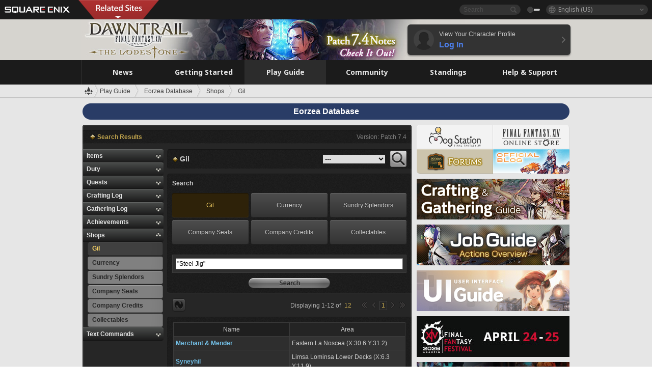

--- FILE ---
content_type: text/html; charset=UTF-8
request_url: https://na.finalfantasyxiv.com/lodestone/playguide/db/shop/?category2=gil&q=%22Steel%20Jig%22
body_size: 40173
content:
<!DOCTYPE html>
<html lang="en-us" class="en-us" xmlns:og="http://ogp.me/ns#" xmlns:fb="http://www.facebook.com/2008/fbml">
<head><meta charset="utf-8">

<script>
	window.dataLayer = window.dataLayer || [];
	function gtag(){dataLayer.push(arguments);}
	(function() {
		window.ldst_gtm_variable = {
			'login': 'notloginuser',
			'theme':  'white'
		};
		
		
	})();
</script>

<!-- Google Tag Manager -->
<script>(function(w,d,s,l,i){w[l]=w[l]||[];w[l].push({'gtm.start':
new Date().getTime(),event:'gtm.js'});var f=d.getElementsByTagName(s)[0],
j=d.createElement(s),dl=l!='dataLayer'?'&l='+l:'';j.async=true;j.src=
'https://www.googletagmanager.com/gtm.js?id='+i+dl;f.parentNode.insertBefore(j,f);
})(window,document,'script','digitalData','GTM-P37XSWJ');</script>
<!-- End Google Tag Manager -->



<title>Eorzea Database: Gil | FINAL FANTASY XIV, The Lodestone</title>
<meta name="description" content="The Eorzea Database Shops page.">

<meta name="keywords" content="FF14,FFXIV,Final Fantasy XIV,Final Fantasy 14,Lodestone,players' site,community site,A Realm Reborn,Heavensward,Stormblood,Shadowbringers,Endwalker,Dawntrail,MMO">

<meta name="author" content="SQUARE ENIX Inc.">
<meta http-equiv="X-UA-Compatible" content="IE=edge">
<meta name="format-detection" content="telephone=no">

<link rel="alternate" type="application/atom+xml" href="/lodestone/news/news.xml" title="News | FINAL FANTASY XIV, The Lodestone">
<link rel="alternate" type="application/atom+xml" href="/lodestone/news/topics.xml" title="Topics | FINAL FANTASY XIV, The Lodestone">

<link rel="shortcut icon" type="image/vnd.microsoft.icon" href="https://lds-img.finalfantasyxiv.com/pc/global/images/favicon.ico?1720069015">
<link rel="apple-touch-icon-precomposed" href="https://lds-img.finalfantasyxiv.com/h/0/U2uGfVX4GdZgU1jASO0m9h_xLg.png">
<meta name="msapplication-TileImage" content="https://lds-img.finalfantasyxiv.com/h/0/U2uGfVX4GdZgU1jASO0m9h_xLg.png">

<meta name="msapplication-TileColor" content="#000000">
<link rel="alternate" hreflang="en-gb" href="https://eu.finalfantasyxiv.com/lodestone/playguide/db/shop/?category2=gil&amp;q=%22Steel%20Jig%22">
<link rel="alternate" hreflang="fr" href="https://fr.finalfantasyxiv.com/lodestone/playguide/db/shop/?category2=gil&amp;q=%22Steel%20Jig%22">
<link rel="alternate" hreflang="de" href="https://de.finalfantasyxiv.com/lodestone/playguide/db/shop/?category2=gil&amp;q=%22Steel%20Jig%22">
<link rel="alternate" hreflang="ja" href="https://jp.finalfantasyxiv.com/lodestone/playguide/db/shop/?category2=gil&amp;q=%22Steel%20Jig%22">





<!--[if lt IE 9]>
	<script src="https://lds-img.finalfantasyxiv.com/h/I/SMlNRnAvuilc1lYKBpzKWpmADs.js"></script>

<![endif]-->
<!-- ** CSS ** -->

<link href="https://lds-img.finalfantasyxiv.com/h/o/0mjlWUwqw7wJhAVS7iYtBCcX9I.css" rel="stylesheet">
<link href="https://lds-img.finalfantasyxiv.com/h/-/tUrZCLFtMgzaHil2OXxbmdw2a0.css" rel="stylesheet">
<link href="https://lds-img.finalfantasyxiv.com/h/N/3LUMH7_OeG7SzdazK8hUB6NNdY.css" rel="stylesheet">
<link href="https://lds-img.finalfantasyxiv.com/h/j/JgAulXN0McN_xRNcKLLbnNh4fs.css" rel="stylesheet">
<link href="https://lds-img.finalfantasyxiv.com/h/U/8CXzMYRfNQUo0ynnZiUfpQl26c.css" rel="stylesheet">
<link href="https://lds-img.finalfantasyxiv.com/h/_/teW6eaIqhVaNEZ3L8zf49YpF-g.css" rel="stylesheet">
<link href="https://lds-img.finalfantasyxiv.com/h/r/2kE-tr7JiU3yKGFbAUYnNRkwj4.css" rel="stylesheet">
<link href="https://lds-img.finalfantasyxiv.com/h/L/wO6tEYoqzr48YFT-0KS4ub-r1Y.css" rel="stylesheet">

<link href="https://lds-img.finalfantasyxiv.com/h/e/Bscq1lIEfao6cP1TMAGrA40TVM.css" rel="stylesheet">
	
	<link href="https://lds-img.finalfantasyxiv.com/h/R/aDUPQAXPMKCtqFuxAJjWHzT2qc.css" rel="stylesheet"
		class="sys_theme_css"
		
			data-theme_white="https://lds-img.finalfantasyxiv.com/h/R/aDUPQAXPMKCtqFuxAJjWHzT2qc.css"
		
			data-theme_black="https://lds-img.finalfantasyxiv.com/h/Y/A7q-9yzSkliuNfxz2pO8vLoFCU.css"
		
	>
	





































<!-- ogp -->
<meta property="fb:app_id" content="">
<meta property="og:type" content="website">
<meta property="og:description" content="The Eorzea Database Shops page.">
<meta property="og:title" content="Eorzea Database: Gil | FINAL FANTASY XIV, The Lodestone">
<meta property="og:url" content="https://na.finalfantasyxiv.com/lodestone/playguide/db/shop/?category2=gil&amp;q=%22Steel%20Jig%22">
<meta property="og:site_name" content="FINAL FANTASY XIV, The Lodestone">
<meta property="og:locale" content="en_US">

	<meta property="og:image" content="https://lds-img.finalfantasyxiv.com/h/F/nxpYJrU9cbhAORBcM9FbZgG2rs.png">



	<meta property="fb:pages" content="116214575870">


<meta name="twitter:card" content="summary_large_image">

	<meta name="twitter:site" content="@ff_xiv_en">




<script>
	var base_domain = 'finalfantasyxiv.com';
	var ldst_subdomain = 'na';
	var ldst_subdomain_suffix = '';
	var strftime_fmt = {
		'dateHHMM_now': 'Today %H:%M',
		'dateYMDHMS': '%m/%d/%Y %\u002dI:%M:%S %p',
		'dateYMDHM': '%m/%d/%Y %\u002dI:%M %p',
		'dateYMDHM_jp': '%Y/%m/%d %H:%M',
		'dateHM': '%\u002dI:%M %p',
		'dateYMDH': '%m/%d/%Y %\u002dI',
		'dateYMD': '%m/%d/%Y',
		'dateEternal': '%m.%d.%Y',
		'dateYMDW': '%m/%d/%Y (%a)',
		'dateHM': '%\u002dI:%M %p',
		'week.0': 'Sun.',
		'week.1': 'Mon.',
		'week.2': 'Tue.',
		'week.3': 'Wed.',
		'week.4': 'Thu.',
		'week.5': 'Fri.',
		'week.6': 'Sat.'
	};
	var base_uri   = '/lodestone/';
	var api_uri    = '/lodestone/api/';
	var static_uri = 'https://lds\u002dimg.finalfantasyxiv.com/';
	var subdomain  = 'na';
	var csrf_token = 'd2d7353a2b4f324db5683d70f34ffef853e206b7';
	var cis_origin = 'https://secure.square\u002denix.com';
	var ldst_max_image_size = 31457280;
	var eorzeadb = {
		cdn_prefix: 'https://lds\u002dimg.finalfantasyxiv.com/',
		version: '1766646488',
		version_js_uri:  'https://lds-img.finalfantasyxiv.com/pc/global/js/eorzeadb/version.js',
		dynamic_tooltip: false
	};
	var cookie_suffix = '';
	var ldst_is_loggedin = false;
	var show_achievement = false;
</script>
<script src="https://lds-img.finalfantasyxiv.com/h/A/PknAmzDJUZCNhTGtSGGMIGi5k4.js"></script>
<script src="https://lds-img.finalfantasyxiv.com/h/M/as_JV_jXpV9QkpR7VCqWjQTQDc.js"></script>


	



	



</head>
<body id="playguide" class=" base top lang_na">
<!-- Google Tag Manager (noscript) -->
<noscript><iframe src="https://www.googletagmanager.com/ns.html?id=GTM-P37XSWJ"
height="0" width="0" style="display:none;visibility:hidden"></iframe></noscript>
<!-- End Google Tag Manager (noscript) -->




<div class="brand"><div class="brand__section">
	<div class="brand__logo">
		<a href="
				https://na.square-enix.com/us/home
			" target="_blank"><img src="https://lds-img.finalfantasyxiv.com/h/a/1LbK-2Cqoku3zorQFR0VQ6jP0Y.png" width="130" height="14" alt="SQUARE ENIX">
		</a>
	</div>

	
		<div class="brand__search">
			<form action="/lodestone/community/search/" class="brand__search__form">
				<div class="brand__search__focus_bg"></div>
				<div class="brand__search__base_bg"></div>
				<input type="text" id="txt_search" class="brand__search--text" name="q" placeholder="Search">
				<input type="submit" id="bt_search" class="brand__search--btn" value="">
			</form>
		</div>
	

	
		<div class="brand__theme sys_theme_switcher">
			<a href="javascript:void(0);"><i class="brand__theme--white sys_theme active js__tooltip" data-tooltip="Theme (Black)" data-theme="white"></i></a>
			<a href="javascript:void(0);"><i class="brand__theme--black sys_theme js__tooltip" data-tooltip="Theme (White)" data-theme="black"></i></a>
		</div>
	

	<div class="brand__lang dropdown_trigger_box">
		<a href="javascript:void(0);" class="brand__lang__btn dropdown_trigger">English (US)</a>
		<ul class="brand__lang__select dropdown">
		
			<li><a href="https://na.finalfantasyxiv.com/lodestone/playguide/db/shop/?category2=gil&amp;q=%22Steel%20Jig%22">English (US)</a></li>
		
			<li><a href="https://eu.finalfantasyxiv.com/lodestone/playguide/db/shop/?category2=gil&amp;q=%22Steel%20Jig%22">English (UK)</a></li>
		
			<li><a href="https://fr.finalfantasyxiv.com/lodestone/playguide/db/shop/?category2=gil&amp;q=%22Steel%20Jig%22">Français</a></li>
		
			<li><a href="https://de.finalfantasyxiv.com/lodestone/playguide/db/shop/?category2=gil&amp;q=%22Steel%20Jig%22">Deutsch</a></li>
		
			<li><a href="https://jp.finalfantasyxiv.com/lodestone/playguide/db/shop/?category2=gil&amp;q=%22Steel%20Jig%22">日本語</a></li>
		
		</ul>
	</div>


	
		<div class="l__cross_menu na">
			<a href="javascript:void(null)" class="ffxiv_pr_cross_menu_button_na"></a>
			<script>
				var ffxiv_pr_cross_menu = {
					uri_js: '/cross_menu/uri.js'
				};
			</script>
			<script src="https://lds-img.finalfantasyxiv.com/promo/pc/global/menu/loader.js"></script>
		</div>
	
</div></div>


	
		
<header class="l__header">
	<div class="l__header__inner l__header__bg_image" style="background-image: url(https://lds-img.finalfantasyxiv.com/banner/1513/headerImage_7_4_na.jpg);">
		<a href="/lodestone/" class="l__header__link_top"></a>

		
		<a href="/lodestone/topics/detail/06944d892fd98cc00b2a28ff77edbafa4f7eef54/?utm_source=lodestone&amp;utm_medium=pc_header&amp;utm_campaign=na_7_4patch" class="l__header__link_management"></a>

		<div class="l__header__login clearfix"><a href="/lodestone/account/login/" class="l__header__login__btn">
			<img src="https://lds-img.finalfantasyxiv.com/h/z/6PLTZ82M99GJ7tKOee1RSwvNrQ.png" width="40" height="40" alt="" class="l__header__login__chara_silhouette">
			<div class="l__header__login__txt">
				<p>View Your Character Profile</p>
				<div>Log In</div>
			</div>
		</a></div>

	</div>
</header>

	

	
		



	

<div class="global-nav">
	<nav class="main-nav na">
		<ul class="main-nav__area main-nav__area__playguide clearfix ">
			<li class="main-nav__news main-nav__item">
				<a href="/lodestone/news/" onClick="ldst_ga('send', 'event', 'lodestone_lo', 'pc_main-menu', 'na_news-top');"><span>News</span></a>
				<nav class="sub-nav">
					<div class="sub-nav__area ">

						
						<div class="sub-nav__list sub-nav__news">
							<div class="sub-nav__list__inner">
								<ul class="sub-nav__news__icon">
									<li>
										<a href="/lodestone/news/" onClick="ldst_ga('send', 'event', 'lodestone_lo', 'pc_sub-menu', 'na_news_top');"><div>
											<img src="https://lds-img.finalfantasyxiv.com/h/8/2GwuzUcvqLa-hgQeLUyd8xarI8.png" width="32" height="32" alt="News">
											News
										</div></a>
									</li>
									<li>
										<a href="/lodestone/topics/" onClick="ldst_ga('send', 'event', 'lodestone_lo', 'pc_sub-menu', 'na_news_topics');"><div>
											<img src="https://lds-img.finalfantasyxiv.com/h/5/67ZyAIzQUaYoWBmyvFwNvGmCnQ.png" width="32" height="32" alt="Topics">
											Topics
										</div></a>
									</li>
									<li>
										<a href="/lodestone/news/category/1" onClick="ldst_ga('send', 'event', 'lodestone_lo', 'pc_sub-menu', 'na_news_notices');"><div>
											<img src="https://lds-img.finalfantasyxiv.com/h/-/Y5JdwnEWYfyO7OlH27eKIm91Ok.png" width="32" height="32" alt="Notices">
											Notices
										</div></a>
									</li>
									<li>
										<a href="/lodestone/news/category/2" onClick="ldst_ga('send', 'event', 'lodestone_lo', 'pc_sub-menu', 'na_news_maintenance');"><div>
											<img src="https://lds-img.finalfantasyxiv.com/h/s/-JfULvMAf26L7AaU1OGaGYwanI.png" width="32" height="32" alt="Maintenance">
											Maintenance
										</div></a>
									</li>
									<li>
										<a href="/lodestone/news/category/3" onClick="ldst_ga('send', 'event', 'lodestone_lo', 'pc_sub-menu', 'na_news_updates');"><div>
											<img src="https://lds-img.finalfantasyxiv.com/h/p/HPudyOQcwdv97RBwj3FQC552ps.png" width="32" height="32" alt="Updates">
											Updates
										</div></a>
									</li>
									<li>
										<a href="/lodestone/news/category/4" onClick="ldst_ga('send', 'event', 'lodestone_lo', 'pc_sub-menu', 'na_news_Status');"><div>
											<img src="https://lds-img.finalfantasyxiv.com/h/S/-IC2xIQhTl2ymYW7deE1fOII04.png" width="32" height="32" alt="Status">
											Status
										</div></a>
									</li>
								</ul>
								<ul class="sub-nav__news__text">
									<li><a href="/lodestone/special/patchnote_log/" onClick="ldst_ga('send', 'event', 'lodestone_lo', 'pc_sub-menu', 'na_news_patch-notes_special-sites');"><div>
										Patch Notes and Special Sites
										<span class="update">
											Updated <span id="datetime-e4d6049c36b">-</span><script>document.getElementById('datetime-e4d6049c36b').innerHTML = ldst_strftime(1765872000, 'YMD');</script>
										</span>
									</div></a></li>
									<li><a href="/lodestone/special/update_log/" onClick="ldst_ga('send', 'event', 'lodestone_lo', 'pc_sub-menu', 'na_news_lodestone-update-notes');"><div>
										<span class="sub_text">Official Community Site</span>
										The Lodestone Update Notes
										<span class="update">
											Updated <span id="datetime-1fbfa057874">-</span><script>document.getElementById('datetime-1fbfa057874').innerHTML = ldst_strftime(1765872000, 'YMD');</script>
										</span>
									</div></a></li>
									<li><a href="/lodestone/worldstatus/" onClick="ldst_ga('send', 'event', 'lodestone_lo', 'pc_sub-menu', 'na_news_server-status');"><div>
										Server Status
									</div></a></li>
								</ul>
							</div>
						</div>


					</div>
				</nav>

			</li>
			<li class="main-nav__promotion main-nav__item">
				<a href="/" onClick="ldst_ga('send', 'event', 'lodestone_lo', 'pc_main-menu', 'na_begin-ff14-top');"><span>Getting Started</span></a>
				<nav class="sub-nav ">
					<div class="sub-nav__area ">

						
						<div class="sub-nav__list sub-nav__promotion">
							<div class="sub-nav__list__inner">
								<div class="sub-nav__promotion__inner">
									<div class="sub-nav__promotion__link">
										<div class="sub-nav__promotion__top">
											<a href="/" onClick="ldst_ga('send', 'event', 'lodestone_lo', 'pc_sub-menu', 'na_begin-ff14_pr');"><img src="https://lds-img.finalfantasyxiv.com/h/0/LIzzCdAQLNQ17P90_FIvlR_Dvg.jpg" width="632" height="140" alt="FINAL FANTASY XIV: A Realm Reborn"></a>
										</div>
										<ul class="sub-nav__promotion__page">
											<li><a href="/benchmark/" onClick="ldst_ga('send', 'event', 'lodestone_lo', 'pc_sub-menu', 'na_begin-ff14_benchmark');">
												<img src="https://lds-img.finalfantasyxiv.com/h/x/yLkmDjeDW9cU_l1mWtbQUnVIhs.png" width="64" height="40" alt="Benchmark">
												<span>Benchmark</span>
											</a></li>
											<li><a href="
												
													http://freetrial.finalfantasyxiv.com/
												" onClick="ldst_ga('send', 'event', 'lodestone_lo', 'pc_sub-menu', 'na_begin-ff14_freetrial');">
												<img src="https://lds-img.finalfantasyxiv.com/h/c/tWvZpXDc_g6yQd5YKK2k5jhuns.png" width="64" height="40" alt="Free Trial">
												<span>Free Trial</span>
											</a></li>
											<li><a href="/product/" onClick="ldst_ga('send', 'event', 'lodestone_lo', 'pc_sub-menu', 'na_begin-ff14_product');">
												<img src="https://lds-img.finalfantasyxiv.com/h/m/NCNLGrn3U9M85ky-NscraujvN8.png" width="64" height="40" alt="Product">
												<span>Product</span>
											</a></li>
											<li><a href="/winning/" onClick="ldst_ga('send', 'event', 'lodestone_lo', 'pc_sub-menu', 'na_begin-ff14_awards');">
												<img src="https://lds-img.finalfantasyxiv.com/h/j/udWU20sWmhYoEsQ_FtrAzVwJ3Q.png" width="64" height="40" alt="Awards and Nominations">
												<span>Awards and Nominations</span>
											</a></li>
										</ul>
									</div>
									<div class="sub-nav__promotion__patch_site">
										<a href="/dawntrail/" onClick="ldst_ga('send', 'event', 'lodestone_lo', 'pc_sub-menu', 'na_begin-ff14_latest-expansion');"><span>
											<img src="https://lds-img.finalfantasyxiv.com/h/-/JlOGowlC5VCrSwg2z3aH8WGhGg.png" width="296" height="232" alt="FINAL FANTASY XIV: Dawntrail Special Site">
										</span></a>
									</div>
								</div>
							</div>
						</div>

					</div>
				</nav>
			</li>
			<li class="main-nav__playguide main-nav__item">
				<a href="/lodestone/playguide/" onClick="ldst_ga('send', 'event', 'lodestone_lo', 'pc_main-menu', 'na_playguide-top');"><span>Play Guide</span></a>
				<nav class="sub-nav ">
					<div class="sub-nav__area ">

						
						<div class="sub-nav__list sub-nav__playguide">
							<div class="sub-nav__list__inner">
								<ul class="sub-nav__playguide__list">
									<li><a href="/lodestone/playguide/" onClick="ldst_ga('send', 'event', 'lodestone_lo', 'pc_sub-menu', 'na_playguide_playguide-top');">
										<img src="https://lds-img.finalfantasyxiv.com/h/P/Lfl3LVb9KMPa5Ye8yxftZkelbc.png" width="40" height="40" alt="Play Guide<br />Top">
										<span>Play Guide<br />Top</span>
									</a></li>
									<li><a href="/lodestone/playguide/#game_playguide" onClick="ldst_ga('send', 'event', 'lodestone_lo', 'pc_sub-menu', 'na_playguide_game-playguide');">
										<img src="https://lds-img.finalfantasyxiv.com/h/q/qy4dUGMNkjoyVqPweYMIpOApik.png" width="40" height="40" alt="Gameplay Guide and<br />Beginners' Guide">
										<span>Gameplay Guide and<br />Beginners' Guide</span>
										<span class="update">
											Updated <span id="datetime-4eb1d22f0ea">-</span><script>document.getElementById('datetime-4eb1d22f0ea').innerHTML = ldst_strftime(1765872000, 'YMD');</script>
										</span>
									</a></li>
									<li><a href="/lodestone/playguide/db/" onClick="ldst_ga('send', 'event', 'lodestone_lo', 'pc_sub-menu', 'na_playguide_databese');">
										<img src="https://lds-img.finalfantasyxiv.com/h/N/OYPWhQVCkovUbVcMMck0O4HABU.png" width="40" height="40" alt="Eorzea Database">
										<span>Eorzea Database</span>
										<span class="update">
											Updated <span id="datetime-1c9b241a32e">-</span><script>document.getElementById('datetime-1c9b241a32e').innerHTML = ldst_strftime(1765872000, 'YMD');</script>
										</span>
									</a></li>
									<li><a href="/lodestone/playguide/#content_guide" onClick="ldst_ga('send', 'event', 'lodestone_lo', 'pc_sub-menu', 'na_playguide_contents-guide');">
										<img src="https://lds-img.finalfantasyxiv.com/h/W/wlHP1NMpdQHcPKUG-swlv71fhE.png" width="40" height="40" alt="Game Features">
										<span>Game Features</span>
										<span class="update">
											Updated <span id="datetime-43c43b5f35a">-</span><script>document.getElementById('datetime-43c43b5f35a').innerHTML = ldst_strftime(1765872000, 'YMD');</script>
										</span>
									</a></li>
									<li><a href="/lodestone/playguide/#side_storyes" onClick="ldst_ga('send', 'event', 'lodestone_lo', 'pc_sub-menu', 'na_playguide_side-story');">
										<img src="https://lds-img.finalfantasyxiv.com/h/Z/1QWgBsVU7ZboWyMZlRjCQcDRJg.png" width="40" height="40" alt="Side Stories<br />and More">
										<span>Side Stories<br />and More</span>
										<span class="update">
											Updated <span id="datetime-57a40112e29">-</span><script>document.getElementById('datetime-57a40112e29').innerHTML = ldst_strftime(1758268800, 'YMD');</script>
										</span>
									</a></li>
									<li><a href="/lodestone/playguide/#option_service" onClick="ldst_ga('send', 'event', 'lodestone_lo', 'pc_sub-menu', 'na_playguide_option-service');">
										<img src="https://lds-img.finalfantasyxiv.com/h/K/4fXwcEoJzDEmFRt-tD7PeeKvjE.png" width="40" height="40" alt="Additional Services">
										<span>Additional Services</span>
									</a></li>
								</ul>
							</div>
						</div>

					</div>
				</nav>

			</li>
			<li class="main-nav__community main-nav__item">
				<a href="/lodestone/community/" onClick="ldst_ga('send', 'event', 'lodestone_lo', 'pc_main-menu', 'na_community-top');"><span>Community</span></a>
				<nav class="sub-nav">
					<div class="sub-nav__area">

						
						<div class="sub-nav__list sub-nav__community">
							<div class="sub-nav__list__inner sub-nav__community__flex">
								<div class="sub-nav__community__link">
									<div class="sub-nav__community__top">
										<div class="sub-nav__community__top__wrapper">
											<h2 class="sub-nav__community__title"><img src="https://lds-img.finalfantasyxiv.com/h/q/GiEpnP3oCXluFjrlPlM-mgIbS8.png" width="16" height="16" alt="Community">Community</h2>
											<ul class="sub-nav__community__list">
												<li><a href="/lodestone/community/" onClick="ldst_ga('send', 'event', 'lodestone_lo', 'pc_sub-menu', 'na_community_community-top');">
													<img src="https://lds-img.finalfantasyxiv.com/h/i/Sa5YF2-VFf4IJ1cjjFAbPf4GWg.png" width="40" height="40" alt="Community Wall">
													<span>Community Wall</span>
												</a></li>
												<li><a href="/lodestone/blog/" onClick="ldst_ga('send', 'event', 'lodestone_lo', 'pc_sub-menu', 'na_community_blog');">
													<img src="https://lds-img.finalfantasyxiv.com/h/h/6gPbLbzUQ_omC_mdXFUA3zPy7I.png" width="40" height="40" alt="Blog">
													<span>Blog</span>
												</a></li>
											</ul>
										</div>
										<div class="sub-nav__community__top__wrapper">
											<h2 class="sub-nav__community__title"><img src="https://lds-img.finalfantasyxiv.com/h/d/in_Sbc6SzxLU--Npa7URI-_kdg.png" width="16" height="16" alt="Member Recruitment">Member Recruitment</h2>
											<ul class="sub-nav__community__list">
												<li><a href="/lodestone/community_finder/" onClick="ldst_ga('send', 'event', 'lodestone_lo', 'pc_sub-menu', 'na_community_community-finder');">
													<img src="https://lds-img.finalfantasyxiv.com/h/V/kHxwEjpY-Fme83ta8VIfi1kyLU.png" width="40" height="40" alt="Community Finder">
													<span>Community Finder</span>
												</a></li>
												<li><a href="/lodestone/event/" onClick="ldst_ga('send', 'event', 'lodestone_lo', 'pc_sub-menu', 'na_community_event-party');">
													<img src="https://lds-img.finalfantasyxiv.com/h/0/k5jD6-BJZHwKA2CtbNcDYZR6oY.png" width="40" height="40" alt="Event & Party Recruitment">
													<span>Event & Party Recruitment</span>
												</a></li>
											</ul>
										</div>
									</div>
									<div class="sub-nav__community__search">
										<h2 class="sub-nav__community__title"><img src="https://lds-img.finalfantasyxiv.com/h/X/uQVT3DEl1xlFWHu3UZU4-RBtVk.png" width="16" height="16" alt="Search">Search</h2>
										<ul class="sub-nav__community__list sub-nav__community__search__list">
											<li><a href="/lodestone/character/" onClick="ldst_ga('send', 'event', 'lodestone_lo', 'pc_sub-menu', 'na_community_chara-search');">
												<img src="https://lds-img.finalfantasyxiv.com/h/5/YcEF3K-5SgqU0BxZtT0D1Zsa2A.png" width="40" height="40" alt="Character Search">
												<span>Character Search</span>
											</a></li>
											<li><a href="/lodestone/linkshell/" onClick="ldst_ga('send', 'event', 'lodestone_lo', 'pc_sub-menu', 'na_community_ls-search');">
												<img src="https://lds-img.finalfantasyxiv.com/h/b/SPCgcBAk4HvMngGzk6H4MfSINg.png" width="40" height="40" alt="Linkshell Search">
												<span>Linkshell Search</span>
											</a></li>
											<li><a href="/lodestone/crossworld_linkshell/" onClick="ldst_ga('send', 'event', 'lodestone_lo', 'pc_sub-menu', 'na_community_cwls-search');">
												<img src="https://lds-img.finalfantasyxiv.com/h/L/NUGcPcy-C8jvx6oKgEXgwJ1ePE.png" width="40" height="40" alt="CWLS Search ">
												<span>CWLS Search </span>
											</a></li>
											<li><a href="/lodestone/freecompany/" onClick="ldst_ga('send', 'event', 'lodestone_lo', 'pc_sub-menu', 'na_community_fc-search');">
												<img src="https://lds-img.finalfantasyxiv.com/h/q/GJ-lsgAtsCCDwCm9te3a5sCjpU.png" width="40" height="40" alt="Free Company Search">
												<span>Free Company Search</span>
											</a></li>
											<li><a href="/lodestone/pvpteam/" onClick="ldst_ga('send', 'event', 'lodestone_lo', 'pc_sub-menu', 'na_community_pvp-team-search');">
												<img src="https://lds-img.finalfantasyxiv.com/h/K/vZf_pjL1HRJCDF9mxKFKb8iISc.png" width="40" height="40" alt="PvP Team Search">
												<span>PvP Team Search</span>
											</a></li>
										</ul>
									</div>
								</div>
								<div class="sub-nav__community__side">
									<div class="sub-nav__community__forum">
										<ul class="sub-nav__community__forum__list">
											<li><a href="https://forum.square-enix.com/ffxiv/forum.php" target="_blank" onClick="ldst_ga('send', 'event', 'lodestone_lo', 'pc_sub-menu', 'na_community_forum');">
												<div class="forum">
													<i><img src="https://lds-img.finalfantasyxiv.com/h/r/maZ-sHaqn4PMFANUlbH4GzztFM.png" width="40" height="40" alt="Forums">
													</i><span>Forums</span>
												</div>
											</a></li>
											<li><a href="https://forum.square-enix.com/ffxiv/search.php?do=getdaily_ll&contenttype=vBForum_Post" target="_blank" onClick="ldst_ga('send', 'event', 'lodestone_lo', 'pc_sub-menu', 'na_community_forum-new-posts');">
												<div>
													<i><img src="https://lds-img.finalfantasyxiv.com/h/p/hIKumMfCocoSfxWeUUUIL78Jhg.png" width="16" height="16" alt="">
													</i><span>New Posts</span>
												</div>
											</a></li>
											<li><a href="
													
														https://forum.square-enix.com/ffxiv/search.php?do=process&search_type=1&contenttypeid=1&devtrack=1&starteronly=0&showposts=1&childforums=1&forumchoice[]=619
													" target="_blank" onClick="ldst_ga('send', 'event', 'lodestone_lo', 'pc_sub-menu', 'na_community_forum-dev-tracker');">
												<div>
													<i><img src="https://lds-img.finalfantasyxiv.com/h/p/hIKumMfCocoSfxWeUUUIL78Jhg.png" width="16" height="16" alt="">
													</i><span>Dev Tracker</span>
												</div>
											</a></li>
										</ul>
									</div>
									<ul class="sub-nav__community__fankit">
										<li><a href="/lodestone/special/fankit/" onClick="ldst_ga('send', 'event', 'lodestone_lo', 'pc_sub-menu', 'na_community_fankit');">
											<div>
												<span>Fan Kit</span>
												<span class="update">
													Updated <span id="datetime-bf8de9fa5d2">-</span><script>document.getElementById('datetime-bf8de9fa5d2').innerHTML = ldst_strftime(1765872000, 'YMD');</script>
												</span>
											</div>
										</a></li>
									</ul>
								</div>
							</div>
						</div>

					</div>
				</nav>

			</li>
			<li class="main-nav__ranking main-nav__item">
				<a href="/lodestone/ranking/" onClick="ldst_ga('send', 'event', 'lodestone_lo', 'pc_main-menu', 'na_ranking-top');"><span>Standings</span></a>
					<nav class="sub-nav ">
						<div class="sub-nav__area ">

							
							<div class="sub-nav__list sub-nav__ranking">
								<div class="sub-nav__list__inner">
									<ul class="sub-nav__ranking__list">
										<li><a href="/lodestone/ranking/" onClick="ldst_ga('send', 'event', 'lodestone_lo', 'pc_sub-menu', 'na_ranking_ranking-top');">
											<img src="https://lds-img.finalfantasyxiv.com/h/E/NtymEFiUJfAh25ffTrADsVFkLQ.png" width="40" height="40" alt="Standings Top">
											<span>Standings Top</span>
										</a></li>
										<li><a href="/lodestone/ranking/crystallineconflict/" onClick="ldst_ga('send', 'event', 'lodestone_lo', 'pc_sub-menu', 'na_ranking_feast');">
											<img src="https://lds-img.finalfantasyxiv.com/h/K/vZf_pjL1HRJCDF9mxKFKb8iISc.png" width="40" height="40" alt="Crystalline Conflict Standings">
											<span>Crystalline Conflict Standings</span>
										</a></li>
										<li><a href="/lodestone/ranking/frontline/weekly/" onClick="ldst_ga('send', 'event', 'lodestone_lo', 'pc_sub-menu', 'na_ranking_frontline');">
											<img src="https://lds-img.finalfantasyxiv.com/h/K/vZf_pjL1HRJCDF9mxKFKb8iISc.png" width="40" height="40" alt="Frontline Standings">
											<span>Frontline Standings</span>
										</a></li>
										<li><a href="/lodestone/ranking/gc/weekly/" onClick="ldst_ga('send', 'event', 'lodestone_lo', 'pc_sub-menu', 'na_ranking_gc');">
											<img src="https://lds-img.finalfantasyxiv.com/h/o/uRmujlTx4X_5c6wETNxssK1d_4.png" width="40" height="40" alt="Grand Company Standings">
											<span>Grand Company Standings</span>
										</a></li>
										<li><a href="/lodestone/ranking/fc/weekly/" onClick="ldst_ga('send', 'event', 'lodestone_lo', 'pc_sub-menu', 'na_ranking_fc');">
											<img src="https://lds-img.finalfantasyxiv.com/h/q/GJ-lsgAtsCCDwCm9te3a5sCjpU.png" width="40" height="40" alt="Free Company Standings">
											<span>Free Company Standings</span>
										</a></li>
									</ul>
									<ul class="sub-nav__ranking__list">
										<li><a href="/lodestone/ranking/deepdungeon4/" onClick="ldst_ga('send', 'event', 'lodestone_lo', 'pc_sub-menu', 'na_ranking_deepdungeon4');">
											<img src="https://lds-img.finalfantasyxiv.com/h/_/qP22LgUoAFKDTRayb_TEYu6d7g.png" width="40" height="40" alt="Pilgrim's Traverse Rankings">
											<span>Pilgrim's Traverse Rankings</span>
										</a></li>
										<li><a href="/lodestone/ranking/deepdungeon3/" onClick="ldst_ga('send', 'event', 'lodestone_lo', 'pc_sub-menu', 'na_ranking_deepdungeon3');">
											<img src="https://lds-img.finalfantasyxiv.com/h/_/qP22LgUoAFKDTRayb_TEYu6d7g.png" width="40" height="40" alt="Eureka Orthos Rankings">
											<span>Eureka Orthos Rankings</span>
										</a></li>
										<li><a href="/lodestone/ranking/deepdungeon2/" onClick="ldst_ga('send', 'event', 'lodestone_lo', 'pc_sub-menu', 'na_ranking_deepdungeon2');">
											<img src="https://lds-img.finalfantasyxiv.com/h/_/qP22LgUoAFKDTRayb_TEYu6d7g.png" width="40" height="40" alt="Heaven-on-High Rankings">
											<span>Heaven-on-High Rankings</span>
										</a></li>
										<li><a href="/lodestone/ranking/deepdungeon/" onClick="ldst_ga('send', 'event', 'lodestone_lo', 'pc_sub-menu', 'na_ranking_deepdungeon');">
											<img src="https://lds-img.finalfantasyxiv.com/h/p/op9iPrlMmYgTK3Q6NQKifyQOGA.png" width="40" height="40" alt="Palace of the Dead Rankings">
											<span>Palace of the Dead Rankings</span>
										</a></li>
									</ul>
								</div>
							</div>

						</div>
					</nav>

			</li>
			<li class="main-nav__help main-nav__item">
				<a href="/lodestone/help/" onClick="ldst_ga('send', 'event', 'lodestone_lo', 'pc_main-menu', 'na_help-support-top');"><span>Help & Support</span></a>
				<nav class="sub-nav ">
					<div class="sub-nav__area ">

						
						<div class="sub-nav__list sub-nav__help">
							<div class="sub-nav__list__inner">
								<ul class="sub-nav__help__list">
									<li><a href="/lodestone/help/" onClick="ldst_ga('send', 'event', 'lodestone_lo', 'pc_sub-menu', 'na_help-support_help-support-top');">
										<span>Help & Support</span>
									</a></li>
									<li><a href="/lodestone/help/about_the_lodestone/" onClick="ldst_ga('send', 'event', 'lodestone_lo', 'pc_sub-menu', 'na_help-support_about-lodestone');">
										<span>About the Lodestone</span>
									</a></li>
									<li><a href="
										
											https://support.na.square-enix.com/faq.php?id=5382&la=1
										" onClick="ldst_ga('send', 'event', 'lodestone_lo', 'pc_sub-menu', 'na_help-support_faq');">
										<span>FAQ</span>
									</a></li>
									<li><a href="
										
											https://www.square-enix.com/na/account/
										" onClick="ldst_ga('send', 'event', 'lodestone_lo', 'pc_sub-menu', 'na_help-support_sqex-account');">
										<span>Square Enix Account Information</span>
									</a></li>
								</ul>
								<ul class="sub-nav__help__other">
									<li><a href="
										
											https://support.na.square-enix.com/rule.php?id=5382&la=1
										" onClick="ldst_ga('send', 'event', 'lodestone_lo', 'pc_sub-menu', 'na_help-support_rule-policies');">
										<div>
											<i><img src="https://lds-img.finalfantasyxiv.com/h/p/hIKumMfCocoSfxWeUUUIL78Jhg.png" width="16" height="16" alt="">
											</i><span>Rules & Policies</span>
										</div>
									</a></li>
									<li><a href="
										
											https://support.na.square-enix.com/main.php?id=5382&la=1
										" onClick="ldst_ga('send', 'event', 'lodestone_lo', 'pc_sub-menu', 'na_help-support_customer-service');">
										<div>
											<i><img src="https://lds-img.finalfantasyxiv.com/h/p/hIKumMfCocoSfxWeUUUIL78Jhg.png" width="16" height="16" alt="">
											</i><span>Customer Service</span>
										</div>
									</a></li>
									<li><a href="https://secure.square-enix.com/account/app/svc/mogstation/" target="_blank" onClick="ldst_ga('send', 'event', 'lodestone_lo', 'pc_sub-menu', 'na_help-support_mogstation');">
										<div>
											<i class="ic_mogst"><img src="https://lds-img.finalfantasyxiv.com/h/S/6IKp0hN6xQqTYPgnPIsd2fjzSI.png" width="32" height="32" alt="">
											</i><span>Mog Station</span>
										</div>
									</a></li>
								</ul>
							</div>
						</div>

					</div>
				</nav>

			</li>
		</ul>
	</nav>
</div>

	


<div class="ldst__bg ldst__bg--color">
	
		<div id="breadcrumb">
			<ul itemscope itemscope itemtype="https://schema.org/BreadcrumbList" class="clearfix">
				<li class="breadcrumb__home" itemprop="itemListElement" itemscope itemtype="https://schema.org/ListItem">
					<a href="/lodestone/" itemprop="item"><span itemprop="name">HOME</span></a>
					<meta itemprop="position" content="1" />
				</li>
				
				
					
					
					
						<li itemprop="itemListElement" itemscope itemtype="https://schema.org/ListItem">
							<a href="/lodestone/playguide/" itemprop="item" class="breadcrumb__link"><span itemprop="name">Play Guide</span></a>
							<meta itemprop="position" content="2" />
						</li>
					
				
					
					
					
						<li itemprop="itemListElement" itemscope itemtype="https://schema.org/ListItem">
							<a href="/lodestone/playguide/db/" itemprop="item" class="breadcrumb__link"><span itemprop="name">Eorzea Database</span></a>
							<meta itemprop="position" content="3" />
						</li>
					
				
					
					
					
						<li itemprop="itemListElement" itemscope itemtype="https://schema.org/ListItem">
							<a href="/lodestone/playguide/db/shop/" itemprop="item" class="breadcrumb__link"><span itemprop="name">Shops</span></a>
							<meta itemprop="position" content="4" />
						</li>
					
				
					
					
					
						<li itemprop="itemListElement" itemscope itemtype="https://schema.org/ListItem">
							<span itemprop="name">Gil</span>
							<meta itemprop="position" content="5" />
						</li>
					
				
			</ul>
		</div>
	

	<h1 class="heading__title">Eorzea Database</h1>

	

	

	<div id="contents" class="content_space clearfix">

		<!-- #main -->
		<div id="main">



<div id="eorzea_db" class="db-wrapper">

	<div class="db-content db-content__title"><div class="clearfix">
		<h2 class="ic_gold db-content__title--left">Search Results</h2>
		<p class="db-content__title--version">Version: Patch 7.4</p>
	</div></div>

	<div class="clearfix">
		<div class="db__menu">
			<div class="db__menu__nav"><a href="/lodestone/playguide/db/item/" class="db__menu__list item">Items</a></div>

<div class="db__menu__nav"><a href="/lodestone/playguide/db/duty/" class="db__menu__list duty">Duty</a></div>

<div class="db__menu__nav"><a href="/lodestone/playguide/db/quest/" class="db__menu__list quest">Quests</a></div>

<div class="db__menu__nav"><a href="/lodestone/playguide/db/recipe/" class="db__menu__list recipe">Crafting Log</a></div>

<div class="db__menu__nav"><a href="/lodestone/playguide/db/gathering/" class="db__menu__list gathering">Gathering Log</a></div>

<div class="db__menu__nav"><a href="/lodestone/playguide/db/achievement/" class="db__menu__list achievement">Achievements</a></div>

<div class="db__menu__nav"><a href="/lodestone/playguide/db/shop/" class="db__menu__list shop active">Shops</a><ul class="db__menu__category"><li class="db__menu__category__list"><a href="/lodestone/playguide/db/shop/?category2=gil" class="db__menu__category__link"><div class="db__menu__category__kind active"><span class="db__menu__category__txt">Gil</span></div></a></li><li class="db__menu__category__list"><a href="/lodestone/playguide/db/shop/?category2=currency" class="db__menu__category__link"><div class="db__menu__category__kind"><span class="db__menu__category__txt">Currency</span></div></a></li><li class="db__menu__category__list"><a href="/lodestone/playguide/db/shop/?category2=sundry_splendors" class="db__menu__category__link"><div class="db__menu__category__kind"><span class="db__menu__category__txt">Sundry Splendors</span></div></a></li><li class="db__menu__category__list"><a href="/lodestone/playguide/db/shop/?category2=cs" class="db__menu__category__link"><div class="db__menu__category__kind"><span class="db__menu__category__txt">Company Seals</span></div></a></li><li class="db__menu__category__list second_menu_enemy"><a href="/lodestone/playguide/db/shop/?category2=fcc" class="db__menu__category__link"><div class="db__menu__category__kind"><span class="db__menu__category__txt">Company Credits</span></div></a></li><li class="db__menu__category__list second_menu_enemy"><a href="/lodestone/playguide/db/shop/?category2=collectables" class="db__menu__category__link"><div class="db__menu__category__kind"><span class="db__menu__category__txt">Collectables</span></div></a></li></ul></div>

<div class="db__menu__nav"><a href="/lodestone/playguide/db/text_command/" class="db__menu__list ">Text Commands</a></div>


		</div>
		<div class="db_cnts">
			




<div class="db-content__header">
	<h2 class="db-content__header__title">
		Gil
	</h2>

	<div class="db-content__header__form">
		
			
				<form method="get" action="?">
				
	<input type="hidden" name="category2" value="gil">

	<input type="hidden" name="q" value="&quot;Steel Jig&quot;">


				<select name="order" onchange="this.form.submit()">
					<option value="">---</option>
					<option value="1">Sort Names (A-Z)</option>
					<option value="2">Sort Names (Z-A)</option>
				</select>
				</form>
			
		
	</div>
	<div class="sys_content-header__btn__search db-content__header__btn">
		<img src="https://lds-img.finalfantasyxiv.com/h/y/GlgJoH1r3V1F8Ls1I61axAZZuw.png" width="32" height="32" alt="" class=" js__tooltip" data-tooltip="Advanced Search">
		<img src="https://lds-img.finalfantasyxiv.com/h/7/0YFUreSKHGdYoKqj46q0Sa0IjU.png" width="32" height="32" alt="" class="close js__tooltip" data-tooltip="Advanced Search">
	</div>

</div>

<div class="db-search__content sys_advanced_search_wrapper">
	<div class="db-category__title clearfix">
	<h2 class="db-category__title__diamond">Eorzea Database Advanced Search</h2>
</div>

<div class="db__l_main db-search">
	<form action="/lodestone/playguide/db/search/" data-base_action="/lodestone/playguide/db/" id="db_search_form">
	<input type="hidden" name="patch" value="">
	<table class="db-search__table">
		<tbody class="sys_db_search_category">
			<tr>
				<th>Category 1</th>
				<td>
					
					<select id="db_search_category" name="db_search_category" class="db-search__select">
						<option value="">Select All</option>
						<option value="item">Items</option>
						<option value="duty">Duty</option>
						<option value="quest">Quests</option>
						<option value="recipe">Crafting Log</option>
						<option value="gathering">Gathering Log</option>
						<option value="achievement">Achievements</option>
						<option value="shop" selected="selected">Shops</option>
						<option value="text_command">Text Commands</option>
					</select>
					
				</td>
			</tr>
		</tbody>
		
			
<tbody class="sys_db_search_category2 sys_db_search_category2_item hide">
<tr>
	<th>Category 2</th>
	<td>
		<select name="category2" class="db-search__select">
			<option value="">Select All</option>
			
				<option value="1"
					data-is_equipment="1"
				>Arms</option>
			
				<option value="2"
					data-is_equipment="1"
				>Tools</option>
			
				<option value="3"
					data-is_equipment="1"
				>Armor</option>
			
				<option value="4"
					data-is_equipment="1"
				>Accessories</option>
			
				<option value="5"
					data-is_equipment="0"
				>Medicines &amp; Meals</option>
			
				<option value="6"
					data-is_equipment="0"
				>Materials</option>
			
				<option value="7"
					data-is_equipment="0"
				>Other</option>
			
		</select>
	</td>
</tr>
</tbody>



<tbody class="sys_db_search_advance sys_db_search_advance_for_item_equipment hide">
<tr>
	<th rowspan="4">Option</th>

	<td class="db-search__option clearfix">
		<div class="db-search__option--title">Category 3</div>
		<div class="db-search__option--box">
			
				
				<select name="category3" data-category2="1">
					<option value="">Select All</option>
					
						<option value="2">Gladiator&#39;s Arm</option>
					
						<option value="3">Marauder&#39;s Arm</option>
					
						<option value="87">Dark Knight&#39;s Arm</option>
					
						<option value="106">Gunbreaker&#39;s Arm</option>
					
						<option value="5">Lancer&#39;s Arm</option>
					
						<option value="108">Reaper&#39;s Arm</option>
					
						<option value="1">Pugilist&#39;s Arm</option>
					
						<option value="96">Samurai&#39;s Arm</option>
					
						<option value="84">Rogue&#39;s Arm</option>
					
						<option value="110">Viper&#39;s Arm</option>
					
						<option value="4">Archer&#39;s Arm</option>
					
						<option value="88">Machinist&#39;s Arm</option>
					
						<option value="107">Dancer&#39;s Arm</option>
					
						<option value="6">One-handed Thaumaturge&#39;s Arm</option>
					
						<option value="7">Two-handed Thaumaturge&#39;s Arm</option>
					
						<option value="10">Arcanist&#39;s Grimoire</option>
					
						<option value="97">Red Mage&#39;s Arm</option>
					
						<option value="111">Pictomancer&#39;s Arm</option>
					
						<option value="105">Blue Mage&#39;s Arm</option>
					
						<option value="8">One-handed Conjurer&#39;s Arm</option>
					
						<option value="9">Two-handed Conjurer&#39;s Arm</option>
					
						<option value="98">Scholar&#39;s Arm</option>
					
						<option value="89">Astrologian&#39;s Arm</option>
					
						<option value="109">Sage&#39;s Arm</option>
					
				</select>
				
			
				
				<select name="category3" data-category2="2">
					<option value="">Select All</option>
					
						<option value="12">Carpenter&#39;s Primary Tool</option>
					
						<option value="13">Carpenter&#39;s Secondary Tool</option>
					
						<option value="14">Blacksmith&#39;s Primary Tool</option>
					
						<option value="15">Blacksmith&#39;s Secondary Tool</option>
					
						<option value="16">Armorer&#39;s Primary Tool</option>
					
						<option value="17">Armorer&#39;s Secondary Tool</option>
					
						<option value="18">Goldsmith&#39;s Primary Tool</option>
					
						<option value="19">Goldsmith&#39;s Secondary Tool</option>
					
						<option value="20">Leatherworker&#39;s Primary Tool</option>
					
						<option value="21">Leatherworker&#39;s Secondary Tool</option>
					
						<option value="22">Weaver&#39;s Primary Tool</option>
					
						<option value="23">Weaver&#39;s Secondary Tool</option>
					
						<option value="24">Alchemist&#39;s Primary Tool</option>
					
						<option value="25">Alchemist&#39;s Secondary Tool</option>
					
						<option value="26">Culinarian&#39;s Primary Tool</option>
					
						<option value="27">Culinarian&#39;s Secondary Tool</option>
					
						<option value="28">Miner&#39;s Primary Tool</option>
					
						<option value="29">Miner&#39;s Secondary Tool</option>
					
						<option value="30">Botanist&#39;s Primary Tool</option>
					
						<option value="31">Botanist&#39;s Secondary Tool</option>
					
						<option value="32">Fisher&#39;s Primary Tool</option>
					
						<option value="99">Fisher&#39;s Secondary Tool</option>
					
				</select>
				
			
				
				<select name="category3" data-category2="3">
					<option value="">Select All</option>
					
						<option value="11">Shield</option>
					
						<option value="34">Head</option>
					
						<option value="35">Body</option>
					
						<option value="37">Hands</option>
					
						<option value="36">Legs</option>
					
						<option value="38">Feet</option>
					
				</select>
				
			
				
				<select name="category3" data-category2="4">
					<option value="">Select All</option>
					
						<option value="41">Earrings</option>
					
						<option value="40">Necklace</option>
					
						<option value="42">Bracelets</option>
					
						<option value="43">Ring</option>
					
						<option value="62">Soul Crystal</option>
					
				</select>
				
			
				
				<select name="category3" data-category2="5">
					<option value="">Select All</option>
					
						<option value="44">Medicine</option>
					
						<option value="46">Meal</option>
					
				</select>
				
			
				
				<select name="category3" data-category2="6">
					<option value="">Select All</option>
					
						<option value="45">Ingredient</option>
					
						<option value="47">Seafood</option>
					
						<option value="48">Stone</option>
					
						<option value="49">Metal</option>
					
						<option value="50">Lumber</option>
					
						<option value="51">Cloth</option>
					
						<option value="52">Leather</option>
					
						<option value="53">Bone</option>
					
						<option value="54">Reagent</option>
					
						<option value="56">Part</option>
					
						<option value="55">Dye</option>
					
						<option value="90">Airship Hull</option>
					
						<option value="91">Airship Rigging</option>
					
						<option value="93">Airship Forecastle</option>
					
						<option value="92">Airship Aftcastle</option>
					
						<option value="101">Submersible Hull</option>
					
						<option value="102">Submersible Stern</option>
					
						<option value="103">Submersible Bow</option>
					
						<option value="104">Submersible Bridge</option>
					
				</select>
				
			
				
				<select name="category3" data-category2="7">
					<option value="">Select All</option>
					
						<option value="58">Materia</option>
					
						<option value="59">Crystal</option>
					
						<option value="60">Catalyst</option>
					
						<option value="61">Miscellany</option>
					
						<option value="85">Seasonal Miscellany</option>
					
						<option value="81">Minion</option>
					
						<option value="63">Other</option>
					
						<option value="64">Construction Permit</option>
					
						<option value="65">Roof</option>
					
						<option value="66">Exterior Wall</option>
					
						<option value="67">Window</option>
					
						<option value="68">Door</option>
					
						<option value="69">Roof Decoration</option>
					
						<option value="70">Exterior Wall Decoration</option>
					
						<option value="71">Placard</option>
					
						<option value="72">Fence</option>
					
						<option value="73">Interior Wall</option>
					
						<option value="74">Flooring</option>
					
						<option value="75">Ceiling Light</option>
					
						<option value="76">Outdoor Furnishing</option>
					
						<option value="57">Furnishing</option>
					
						<option value="77">Table</option>
					
						<option value="78">Tabletop</option>
					
						<option value="79">Wall-mounted</option>
					
						<option value="80">Rug</option>
					
						<option value="82">Gardening</option>
					
						<option value="83">Demimateria</option>
					
						<option value="86">Triple Triad Card</option>
					
						<option value="94">Orchestrion Roll</option>
					
						<option value="33">Fishing Tackle</option>
					
						<option value="95">Painting</option>
					
						<option value="39">Unobtainable</option>
					
				</select>
				
			
		</div>
	</td>
</tr>
<tr>
	<td class="db-search__option clearfix">
		<div class="db-search__option--title">Rarity</div>
		<div class="db-search__option--box">
			<select name="difficulty">
				<option value="">Select All</option>
				<option value="white">White</option>
				<option value="green">Green</option>
				<option value="blue">Blue</option>
				<option value="purple">Purple</option>
				<option value="aetherial">Aetherial</option>
			</select>
		</div>
	</td>
</tr>
<tr>
	<td class="db-search__option clearfix">
		<div class="db-search__option--title">Item Level </div>
		<div class="db-search__option--box">
			<input type="text" name="min_item_lv" size="3" maxlength="3">
			-
			<input type="text" name="max_item_lv" size="3" maxlength="3">
		</div>
	</td>
</tr>
<tr>
	<td class="db-search__option clearfix">
		<div class="db-search__option--title">Required Level </div>
		<div class="db-search__option--box">
			<input type="text" name="min_gear_lv" size="3" maxlength="3">
			-
			<input type="text" name="max_gear_lv" size="3" maxlength="3">
		</div>
	</td>
</tr>
</tbody>



<tbody class="sys_db_search_advance sys_db_search_advance_for_item_common hide">
<tr>
	<th rowspan="2">Option</th>
	<td class="db-search__option clearfix">
		<div class="db-search__option--title">Category 3</div>
		<div class="db-search__option--box">
			
				
				<select name="category3" data-category2="1">
					<option value="">Select All</option>
					
						<option value="2">Gladiator&#39;s Arm</option>
					
						<option value="3">Marauder&#39;s Arm</option>
					
						<option value="87">Dark Knight&#39;s Arm</option>
					
						<option value="106">Gunbreaker&#39;s Arm</option>
					
						<option value="5">Lancer&#39;s Arm</option>
					
						<option value="108">Reaper&#39;s Arm</option>
					
						<option value="1">Pugilist&#39;s Arm</option>
					
						<option value="96">Samurai&#39;s Arm</option>
					
						<option value="84">Rogue&#39;s Arm</option>
					
						<option value="110">Viper&#39;s Arm</option>
					
						<option value="4">Archer&#39;s Arm</option>
					
						<option value="88">Machinist&#39;s Arm</option>
					
						<option value="107">Dancer&#39;s Arm</option>
					
						<option value="6">One-handed Thaumaturge&#39;s Arm</option>
					
						<option value="7">Two-handed Thaumaturge&#39;s Arm</option>
					
						<option value="10">Arcanist&#39;s Grimoire</option>
					
						<option value="97">Red Mage&#39;s Arm</option>
					
						<option value="111">Pictomancer&#39;s Arm</option>
					
						<option value="105">Blue Mage&#39;s Arm</option>
					
						<option value="8">One-handed Conjurer&#39;s Arm</option>
					
						<option value="9">Two-handed Conjurer&#39;s Arm</option>
					
						<option value="98">Scholar&#39;s Arm</option>
					
						<option value="89">Astrologian&#39;s Arm</option>
					
						<option value="109">Sage&#39;s Arm</option>
					
				</select>
				
			
				
				<select name="category3" data-category2="2">
					<option value="">Select All</option>
					
						<option value="12">Carpenter&#39;s Primary Tool</option>
					
						<option value="13">Carpenter&#39;s Secondary Tool</option>
					
						<option value="14">Blacksmith&#39;s Primary Tool</option>
					
						<option value="15">Blacksmith&#39;s Secondary Tool</option>
					
						<option value="16">Armorer&#39;s Primary Tool</option>
					
						<option value="17">Armorer&#39;s Secondary Tool</option>
					
						<option value="18">Goldsmith&#39;s Primary Tool</option>
					
						<option value="19">Goldsmith&#39;s Secondary Tool</option>
					
						<option value="20">Leatherworker&#39;s Primary Tool</option>
					
						<option value="21">Leatherworker&#39;s Secondary Tool</option>
					
						<option value="22">Weaver&#39;s Primary Tool</option>
					
						<option value="23">Weaver&#39;s Secondary Tool</option>
					
						<option value="24">Alchemist&#39;s Primary Tool</option>
					
						<option value="25">Alchemist&#39;s Secondary Tool</option>
					
						<option value="26">Culinarian&#39;s Primary Tool</option>
					
						<option value="27">Culinarian&#39;s Secondary Tool</option>
					
						<option value="28">Miner&#39;s Primary Tool</option>
					
						<option value="29">Miner&#39;s Secondary Tool</option>
					
						<option value="30">Botanist&#39;s Primary Tool</option>
					
						<option value="31">Botanist&#39;s Secondary Tool</option>
					
						<option value="32">Fisher&#39;s Primary Tool</option>
					
						<option value="99">Fisher&#39;s Secondary Tool</option>
					
				</select>
				
			
				
				<select name="category3" data-category2="3">
					<option value="">Select All</option>
					
						<option value="11">Shield</option>
					
						<option value="34">Head</option>
					
						<option value="35">Body</option>
					
						<option value="37">Hands</option>
					
						<option value="36">Legs</option>
					
						<option value="38">Feet</option>
					
				</select>
				
			
				
				<select name="category3" data-category2="4">
					<option value="">Select All</option>
					
						<option value="41">Earrings</option>
					
						<option value="40">Necklace</option>
					
						<option value="42">Bracelets</option>
					
						<option value="43">Ring</option>
					
						<option value="62">Soul Crystal</option>
					
				</select>
				
			
				
				<select name="category3" data-category2="5">
					<option value="">Select All</option>
					
						<option value="44">Medicine</option>
					
						<option value="46">Meal</option>
					
				</select>
				
			
				
				<select name="category3" data-category2="6">
					<option value="">Select All</option>
					
						<option value="45">Ingredient</option>
					
						<option value="47">Seafood</option>
					
						<option value="48">Stone</option>
					
						<option value="49">Metal</option>
					
						<option value="50">Lumber</option>
					
						<option value="51">Cloth</option>
					
						<option value="52">Leather</option>
					
						<option value="53">Bone</option>
					
						<option value="54">Reagent</option>
					
						<option value="56">Part</option>
					
						<option value="55">Dye</option>
					
						<option value="90">Airship Hull</option>
					
						<option value="91">Airship Rigging</option>
					
						<option value="93">Airship Forecastle</option>
					
						<option value="92">Airship Aftcastle</option>
					
						<option value="101">Submersible Hull</option>
					
						<option value="102">Submersible Stern</option>
					
						<option value="103">Submersible Bow</option>
					
						<option value="104">Submersible Bridge</option>
					
				</select>
				
			
				
				<select name="category3" data-category2="7">
					<option value="">Select All</option>
					
						<option value="58">Materia</option>
					
						<option value="59">Crystal</option>
					
						<option value="60">Catalyst</option>
					
						<option value="61">Miscellany</option>
					
						<option value="85">Seasonal Miscellany</option>
					
						<option value="81">Minion</option>
					
						<option value="63">Other</option>
					
						<option value="64">Construction Permit</option>
					
						<option value="65">Roof</option>
					
						<option value="66">Exterior Wall</option>
					
						<option value="67">Window</option>
					
						<option value="68">Door</option>
					
						<option value="69">Roof Decoration</option>
					
						<option value="70">Exterior Wall Decoration</option>
					
						<option value="71">Placard</option>
					
						<option value="72">Fence</option>
					
						<option value="73">Interior Wall</option>
					
						<option value="74">Flooring</option>
					
						<option value="75">Ceiling Light</option>
					
						<option value="76">Outdoor Furnishing</option>
					
						<option value="57">Furnishing</option>
					
						<option value="77">Table</option>
					
						<option value="78">Tabletop</option>
					
						<option value="79">Wall-mounted</option>
					
						<option value="80">Rug</option>
					
						<option value="82">Gardening</option>
					
						<option value="83">Demimateria</option>
					
						<option value="86">Triple Triad Card</option>
					
						<option value="94">Orchestrion Roll</option>
					
						<option value="33">Fishing Tackle</option>
					
						<option value="95">Painting</option>
					
						<option value="39">Unobtainable</option>
					
				</select>
				
			
		</div>
	</td>
</tr>
<tr>
	<td class="db-search__option clearfix">
		<div class="db-search__option--title">Rarity</div>
		<div class="db-search__option--box">
			<select name="difficulty">
				<option value="">Select All</option>
				<option value="white">White</option>
				<option value="green">Green</option>
				<option value="blue">Blue</option>
				<option value="purple">Purple</option>
				<option value="aetherial">Aetherial</option>
			</select>
		</div>
	</td>
</tr>
</tbody>


		
			
<tbody class="sys_db_search_category2 sys_db_search_category2_shop hide">
<tr>
	<th>Category 2</th>
	<td>
		<select name="category2" class="db-search__select">
			<option value="">Select All</option>
			<option value="gil" selected="selected">Gil</option>
			<option value="currency">Currency</option>
			<option value="sundry_splendors">Sundry Splendors</option>
			<option value="cs">Company Seals</option>
			<option value="fcc">Company Credits</option>
			<option value="collectables">Collectables</option>
		</select>
	</td>
</tr>
</tbody>


		
			
<tbody class="sys_db_search_category2 sys_db_search_category2_quest hide">
<tr>
	<th>Category 2</th>
	<td>
		<select name="category2" class="db-search__select">
			<option value="">Select All</option>
			
				<option value="0">Main Scenario (A Realm Reborn through Endwalker)</option>
			
				<option value="1">Main Scenario (Dawntrail)</option>
			
				<option value="2">Chronicles of a New Era</option>
			
				<option value="3">Sidequests</option>
			
				<option value="4">Allied Society Quests (A Realm Reborn through Endwalker)</option>
			
				<option value="5">Allied Society Quests (Dawntrail)</option>
			
				<option value="6">Class &amp; Job Quests</option>
			
				<option value="7">Other Quests</option>
			
		</select>
	</td>
</tr>
</tbody>


<tbody class="sys_db_search_category3 sys_db_search_category3_quest hide">
<tr>
	<th>Category 3</th>
	<td>
		
			
				<select name="category3" class="db-search__select hide" data-category2="0">
					<option value="">Select All</option>
					
						<option value="1"
							data-is_mainsub="1"
							data-is_area_quest="0"
						>Seventh Umbral Era Main Scenario Quests</option>
					
						<option value="2"
							data-is_mainsub="1"
							data-is_area_quest="0"
						>Seventh Astral Era Main Scenario Quests</option>
					
						<option value="3"
							data-is_mainsub="1"
							data-is_area_quest="0"
						>Heavensward Main Scenario Quests</option>
					
						<option value="4"
							data-is_mainsub="1"
							data-is_area_quest="0"
						>Dragonsong Main Scenario Quests</option>
					
						<option value="5"
							data-is_mainsub="1"
							data-is_area_quest="0"
						>Post-Dragonsong Main Scenario Quests</option>
					
						<option value="6"
							data-is_mainsub="1"
							data-is_area_quest="0"
						>Stormblood Main Scenario Quests</option>
					
						<option value="7"
							data-is_mainsub="1"
							data-is_area_quest="0"
						>Post-Stormblood Main Scenario Quests</option>
					
						<option value="8"
							data-is_mainsub="1"
							data-is_area_quest="0"
						>Shadowbringers Main Scenario Quests</option>
					
						<option value="9"
							data-is_mainsub="1"
							data-is_area_quest="0"
						>Post-Shadowbringers Main Scenario Quests</option>
					
						<option value="10"
							data-is_mainsub="1"
							data-is_area_quest="0"
						>Post-Shadowbringers Main Scenario Quests II</option>
					
						<option value="11"
							data-is_mainsub="1"
							data-is_area_quest="0"
						>Endwalker Main Scenario Quests</option>
					
						<option value="12"
							data-is_mainsub="1"
							data-is_area_quest="0"
						>Post-Endwalker Main Scenario Quests</option>
					
				</select>
			
		
			
				<select name="category3" class="db-search__select hide" data-category2="1">
					<option value="">Select All</option>
					
						<option value="13"
							data-is_mainsub="1"
							data-is_area_quest="0"
						>Dawntrail Main Scenario Quests</option>
					
						<option value="14"
							data-is_mainsub="1"
							data-is_area_quest="0"
						>Post-Dawntrail Main Scenario Quests</option>
					
						<option value="15"
							data-is_mainsub="1"
							data-is_area_quest="0"
						>Post-Dawntrail Main Scenario Quests II</option>
					
				</select>
			
		
			
				<select name="category3" class="db-search__select hide" data-category2="2">
					<option value="">Select All</option>
					
						<option value="16"
							data-is_mainsub="1"
							data-is_area_quest="0"
						>Chronicles of a New Era - Primals</option>
					
						<option value="17"
							data-is_mainsub="1"
							data-is_area_quest="0"
						>Chronicles of a New Era - Bahamut</option>
					
						<option value="18"
							data-is_mainsub="1"
							data-is_area_quest="0"
						>Chronicles of a New Era - The Crystal Tower</option>
					
						<option value="19"
							data-is_mainsub="1"
							data-is_area_quest="0"
						>Chronicles of a New Era - Alexander</option>
					
						<option value="20"
							data-is_mainsub="1"
							data-is_area_quest="0"
						>Chronicles of a New Era - The Warring Triad</option>
					
						<option value="21"
							data-is_mainsub="1"
							data-is_area_quest="0"
						>Chronicles of a New Era - The Shadow of Mhach</option>
					
						<option value="22"
							data-is_mainsub="1"
							data-is_area_quest="0"
						>Chronicles of a New Era - Omega</option>
					
						<option value="23"
							data-is_mainsub="1"
							data-is_area_quest="0"
						>Chronicles of a New Era - Return to Ivalice</option>
					
						<option value="24"
							data-is_mainsub="1"
							data-is_area_quest="0"
						>Chronicles of a New Era - The Four Lords</option>
					
						<option value="25"
							data-is_mainsub="1"
							data-is_area_quest="0"
						>Chronicles of a New Era - Eden</option>
					
						<option value="26"
							data-is_mainsub="1"
							data-is_area_quest="0"
						>YoRHa: Dark Apocalypse</option>
					
						<option value="27"
							data-is_mainsub="1"
							data-is_area_quest="0"
						>Chronicles of a New Era - The Sorrow of Werlyt</option>
					
						<option value="28"
							data-is_mainsub="1"
							data-is_area_quest="0"
						>Chronicles of a New Era - Pandæmonium</option>
					
						<option value="29"
							data-is_mainsub="1"
							data-is_area_quest="0"
						>Chronicles of a New Era - Myths of the Realm</option>
					
						<option value="30"
							data-is_mainsub="1"
							data-is_area_quest="0"
						>Chronicles of a New Era - The Arcadion</option>
					
						<option value="31"
							data-is_mainsub="1"
							data-is_area_quest="0"
						>Chronicles of a New Era - Echoes of Vana&#39;diel</option>
					
				</select>
			
		
			
				<select name="category3" class="db-search__select hide" data-category2="3">
					<option value="">Select All</option>
					
						<option value="54"
							data-is_mainsub="1"
							data-is_area_quest="0"
						>Chronicles of Light</option>
					
						<option value="55"
							data-is_mainsub="1"
							data-is_area_quest="0"
						>Hildibrand Sidequests</option>
					
						<option value="56"
							data-is_mainsub="1"
							data-is_area_quest="0"
						>Weapon Enhancement Sidequests</option>
					
						<option value="57"
							data-is_mainsub="1"
							data-is_area_quest="0"
						>Records of Unusual Endeavors</option>
					
						<option value="58"
							data-is_mainsub="1"
							data-is_area_quest="0"
						>Side Story Quests</option>
					
						<option value="59"
							data-is_mainsub="1"
							data-is_area_quest="1"
						>Lominsan Sidequests</option>
					
						<option value="60"
							data-is_mainsub="1"
							data-is_area_quest="1"
						>Gridanian Sidequests</option>
					
						<option value="61"
							data-is_mainsub="1"
							data-is_area_quest="1"
						>Ul&#39;dahn Sidequests</option>
					
						<option value="62"
							data-is_mainsub="1"
							data-is_area_quest="1"
						>Coerthan Sidequests</option>
					
						<option value="63"
							data-is_mainsub="1"
							data-is_area_quest="1"
						>Mor Dhonan Sidequests</option>
					
						<option value="64"
							data-is_mainsub="1"
							data-is_area_quest="1"
						>Ishgardian Sidequests</option>
					
						<option value="65"
							data-is_mainsub="1"
							data-is_area_quest="1"
						>Abalathian Sidequests</option>
					
						<option value="66"
							data-is_mainsub="1"
							data-is_area_quest="1"
						>Dravanian Sidequests</option>
					
						<option value="67"
							data-is_mainsub="1"
							data-is_area_quest="1"
						>Azys Lla Sidequests</option>
					
						<option value="68"
							data-is_mainsub="1"
							data-is_area_quest="1"
						>Gyr Abanian Sidequests</option>
					
						<option value="69"
							data-is_mainsub="1"
							data-is_area_quest="1"
						>Othardian Sidequests</option>
					
						<option value="70"
							data-is_mainsub="1"
							data-is_area_quest="1"
						>Hingan Sidequests</option>
					
						<option value="71"
							data-is_mainsub="1"
							data-is_area_quest="1"
						>Lakeland Sidequests</option>
					
						<option value="72"
							data-is_mainsub="1"
							data-is_area_quest="1"
						>Kholusian Sidequests</option>
					
						<option value="73"
							data-is_mainsub="1"
							data-is_area_quest="1"
						>Amh Araeng Sidequests</option>
					
						<option value="74"
							data-is_mainsub="1"
							data-is_area_quest="1"
						>Il Mheg Sidequests</option>
					
						<option value="75"
							data-is_mainsub="1"
							data-is_area_quest="1"
						>Rak&#39;tika Sidequests</option>
					
						<option value="76"
							data-is_mainsub="1"
							data-is_area_quest="1"
						>Tempest Sidequests</option>
					
						<option value="77"
							data-is_mainsub="1"
							data-is_area_quest="1"
						>Sharlayan Sidequests</option>
					
						<option value="78"
							data-is_mainsub="1"
							data-is_area_quest="1"
						>Thavnairian Sidequests</option>
					
						<option value="79"
							data-is_mainsub="1"
							data-is_area_quest="1"
						>Garlean Sidequests</option>
					
						<option value="80"
							data-is_mainsub="1"
							data-is_area_quest="1"
						>Mare Lamentorum Sidequests</option>
					
						<option value="81"
							data-is_mainsub="1"
							data-is_area_quest="1"
						>Elpis Sidequests</option>
					
						<option value="82"
							data-is_mainsub="1"
							data-is_area_quest="1"
						>Ultima Thule Sidequests</option>
					
						<option value="83"
							data-is_mainsub="1"
							data-is_area_quest="1"
						>Yok Tural Sidequests</option>
					
						<option value="84"
							data-is_mainsub="1"
							data-is_area_quest="1"
						>Xak Tural Sidequests</option>
					
						<option value="85"
							data-is_mainsub="1"
							data-is_area_quest="1"
						>Unlost World Sidequests</option>
					
				</select>
			
		
			
				<select name="category3" class="db-search__select hide" data-category2="4">
					<option value="">Select All</option>
					
						<option value="36"
							data-is_mainsub="1"
							data-is_area_quest="0"
						>Amalj&#39;aa Quests</option>
					
						<option value="37"
							data-is_mainsub="1"
							data-is_area_quest="0"
						>Sylph Quests</option>
					
						<option value="38"
							data-is_mainsub="1"
							data-is_area_quest="0"
						>Kobold Quests</option>
					
						<option value="39"
							data-is_mainsub="1"
							data-is_area_quest="0"
						>Sahagin Quests</option>
					
						<option value="40"
							data-is_mainsub="1"
							data-is_area_quest="0"
						>Ixal Quests</option>
					
						<option value="41"
							data-is_mainsub="1"
							data-is_area_quest="0"
						>Vanu Vanu Quests</option>
					
						<option value="42"
							data-is_mainsub="1"
							data-is_area_quest="0"
						>Vath Quests</option>
					
						<option value="43"
							data-is_mainsub="1"
							data-is_area_quest="0"
						>Moogle Quests</option>
					
						<option value="44"
							data-is_mainsub="1"
							data-is_area_quest="0"
						>Kojin Quests</option>
					
						<option value="45"
							data-is_mainsub="1"
							data-is_area_quest="0"
						>Ananta Quests</option>
					
						<option value="46"
							data-is_mainsub="1"
							data-is_area_quest="0"
						>Namazu Quests</option>
					
						<option value="47"
							data-is_mainsub="1"
							data-is_area_quest="0"
						>Pixie Quests</option>
					
						<option value="48"
							data-is_mainsub="1"
							data-is_area_quest="0"
						>Qitari Quests</option>
					
						<option value="49"
							data-is_mainsub="1"
							data-is_area_quest="0"
						>Dwarf Quests</option>
					
						<option value="50"
							data-is_mainsub="1"
							data-is_area_quest="0"
						>Arkasodara Quests</option>
					
						<option value="51"
							data-is_mainsub="1"
							data-is_area_quest="0"
						>Omicron Quests</option>
					
						<option value="52"
							data-is_mainsub="1"
							data-is_area_quest="0"
						>Loporrit Quests</option>
					
						<option value="53"
							data-is_mainsub="1"
							data-is_area_quest="0"
						>Intersocietal Quests</option>
					
				</select>
			
		
			
				<select name="category3" class="db-search__select hide" data-category2="5">
					<option value="">Select All</option>
					
						<option value="32"
							data-is_mainsub="1"
							data-is_area_quest="0"
						>Yok Huy Quests</option>
					
						<option value="33"
							data-is_mainsub="1"
							data-is_area_quest="0"
						>Mamool Ja Quests</option>
					
						<option value="34"
							data-is_mainsub="1"
							data-is_area_quest="0"
						>Pelupelu Quests</option>
					
				</select>
			
		
			
				<select name="category3" class="db-search__select hide" data-category2="6">
					<option value="">Select All</option>
					
						<option value="86"
							data-is_mainsub="1"
							data-is_area_quest="0"
						>Disciple of War Quests</option>
					
						<option value="87"
							data-is_mainsub="1"
							data-is_area_quest="0"
						>Disciple of Magic Quests</option>
					
						<option value="88"
							data-is_mainsub="1"
							data-is_area_quest="0"
						>Disciple of the Hand Quests</option>
					
						<option value="89"
							data-is_mainsub="1"
							data-is_area_quest="0"
						>Disciple of the Land Quests</option>
					
						<option value="90"
							data-is_mainsub="1"
							data-is_area_quest="0"
						>Crystalline Mean Quests</option>
					
						<option value="91"
							data-is_mainsub="1"
							data-is_area_quest="0"
						>Studium Quests</option>
					
						<option value="92"
							data-is_mainsub="1"
							data-is_area_quest="0"
						>Wachumeqimeqi Quests</option>
					
						<option value="93"
							data-is_mainsub="1"
							data-is_area_quest="0"
						>Disciple of War Job Quests</option>
					
						<option value="94"
							data-is_mainsub="1"
							data-is_area_quest="0"
						>Disciple of Magic Job Quests</option>
					
						<option value="95"
							data-is_mainsub="1"
							data-is_area_quest="0"
						>Role Quests</option>
					
				</select>
			
		
			
				<select name="category3" class="db-search__select hide" data-category2="7">
					<option value="">Select All</option>
					
						<option value="96"
							data-is_mainsub="1"
							data-is_area_quest="0"
						>Grand Company Quests</option>
					
						<option value="97"
							data-is_mainsub="1"
							data-is_area_quest="0"
						>Seasonal Events</option>
					
						<option value="98"
							data-is_mainsub="1"
							data-is_area_quest="0"
						>Special Quests</option>
					
				</select>
			
		
	</td>
</tr>
</tbody>


<tbody class="sys_db_search_category2 sys_db_search_category2_quest hide">
	<tr>
		<th>Recommended Level</th>
		<td>
			<input type="text" name="min_level" size="3" maxlength="3">
			-
			<input type="text" name="max_level" size="3" maxlength="3">
		</td>
	</tr>
</tbody>



<tbody class="sys_db_search_advance sys_db_search_advance_for_quest sys_db_search_advance_for_quest_mainsub hide">
<tr>
	<th class="sys_db_search_advance_for_quest_category4">Option</th>
	<td class="db-search__option clearfix sys_db_search_advance_for_quest_category4">
		<div class="db-search__option--title">Category 4</div>
		<div class="db-search__option--box">
			
				
					
					<select name="category4" data-category3="1">
						<option value="">Select All</option>
						
					</select>
					
				
			
				
					
					<select name="category4" data-category3="2">
						<option value="">Select All</option>
						
					</select>
					
				
			
				
					
					<select name="category4" data-category3="3">
						<option value="">Select All</option>
						
					</select>
					
				
			
				
					
					<select name="category4" data-category3="4">
						<option value="">Select All</option>
						
					</select>
					
				
			
				
					
					<select name="category4" data-category3="5">
						<option value="">Select All</option>
						
					</select>
					
				
			
				
					
					<select name="category4" data-category3="6">
						<option value="">Select All</option>
						
					</select>
					
				
			
				
					
					<select name="category4" data-category3="7">
						<option value="">Select All</option>
						
					</select>
					
				
			
				
					
					<select name="category4" data-category3="8">
						<option value="">Select All</option>
						
					</select>
					
				
			
				
					
					<select name="category4" data-category3="9">
						<option value="">Select All</option>
						
					</select>
					
				
			
				
					
					<select name="category4" data-category3="10">
						<option value="">Select All</option>
						
					</select>
					
				
			
				
					
					<select name="category4" data-category3="11">
						<option value="">Select All</option>
						
					</select>
					
				
			
				
					
					<select name="category4" data-category3="12">
						<option value="">Select All</option>
						
					</select>
					
				
			
				
					
					<select name="category4" data-category3="13">
						<option value="">Select All</option>
						
					</select>
					
				
			
				
					
					<select name="category4" data-category3="14">
						<option value="">Select All</option>
						
					</select>
					
				
			
				
					
					<select name="category4" data-category3="15">
						<option value="">Select All</option>
						
					</select>
					
				
			
				
					
					<select name="category4" data-category3="16">
						<option value="">Select All</option>
						
					</select>
					
				
			
				
					
					<select name="category4" data-category3="17">
						<option value="">Select All</option>
						
					</select>
					
				
			
				
					
					<select name="category4" data-category3="18">
						<option value="">Select All</option>
						
					</select>
					
				
			
				
					
					<select name="category4" data-category3="19">
						<option value="">Select All</option>
						
					</select>
					
				
			
				
					
					<select name="category4" data-category3="20">
						<option value="">Select All</option>
						
					</select>
					
				
			
				
					
					<select name="category4" data-category3="21">
						<option value="">Select All</option>
						
					</select>
					
				
			
				
					
					<select name="category4" data-category3="22">
						<option value="">Select All</option>
						
							
								<option value="22">Omega Quests</option>
							
								<option value="23">Omega: Beyond the Rift</option>
							
						
					</select>
					
				
			
				
					
					<select name="category4" data-category3="23">
						<option value="">Select All</option>
						
					</select>
					
				
			
				
					
					<select name="category4" data-category3="24">
						<option value="">Select All</option>
						
					</select>
					
				
			
				
					
					<select name="category4" data-category3="25">
						<option value="">Select All</option>
						
					</select>
					
				
			
				
					
					<select name="category4" data-category3="26">
						<option value="">Select All</option>
						
					</select>
					
				
			
				
					
					<select name="category4" data-category3="27">
						<option value="">Select All</option>
						
					</select>
					
				
			
				
					
					<select name="category4" data-category3="28">
						<option value="">Select All</option>
						
							
								<option value="29">Pandæmonium</option>
							
								<option value="30">Pandæmonium: Epilogue</option>
							
						
					</select>
					
				
			
				
					
					<select name="category4" data-category3="29">
						<option value="">Select All</option>
						
					</select>
					
				
			
				
					
					<select name="category4" data-category3="30">
						<option value="">Select All</option>
						
					</select>
					
				
			
				
					
					<select name="category4" data-category3="31">
						<option value="">Select All</option>
						
					</select>
					
				
			
				
					
					<select name="category4" data-category3="32">
						<option value="">Select All</option>
						
							
								<option value="34">Main Quests</option>
							
								<option value="35">Daily Quests</option>
							
						
					</select>
					
				
			
				
					
					<select name="category4" data-category3="33">
						<option value="">Select All</option>
						
							
								<option value="36">Main Quests</option>
							
								<option value="37">Daily Quests</option>
							
						
					</select>
					
				
			
				
					
					<select name="category4" data-category3="34">
						<option value="">Select All</option>
						
							
								<option value="38">Main Quests</option>
							
								<option value="39">Daily Quests</option>
							
						
					</select>
					
				
			
				
					
					<select name="category4" data-category3="36">
						<option value="">Select All</option>
						
							
								<option value="40">Main Quests</option>
							
								<option value="41">Daily Quests</option>
							
						
					</select>
					
				
			
				
					
					<select name="category4" data-category3="37">
						<option value="">Select All</option>
						
							
								<option value="42">Main Quests</option>
							
								<option value="43">Daily Quests</option>
							
						
					</select>
					
				
			
				
					
					<select name="category4" data-category3="38">
						<option value="">Select All</option>
						
							
								<option value="44">Main Quests</option>
							
								<option value="45">Daily Quests</option>
							
						
					</select>
					
				
			
				
					
					<select name="category4" data-category3="39">
						<option value="">Select All</option>
						
							
								<option value="46">Main Quests</option>
							
								<option value="47">Daily Quests</option>
							
						
					</select>
					
				
			
				
					
					<select name="category4" data-category3="40">
						<option value="">Select All</option>
						
							
								<option value="48">Main Quests</option>
							
								<option value="49">Daily Quests</option>
							
						
					</select>
					
				
			
				
					
					<select name="category4" data-category3="41">
						<option value="">Select All</option>
						
							
								<option value="50">Main Quests</option>
							
								<option value="51">Daily Quests</option>
							
						
					</select>
					
				
			
				
					
					<select name="category4" data-category3="42">
						<option value="">Select All</option>
						
							
								<option value="52">Main Quests</option>
							
								<option value="53">Daily Quests</option>
							
						
					</select>
					
				
			
				
					
					<select name="category4" data-category3="43">
						<option value="">Select All</option>
						
							
								<option value="54">Main Quests</option>
							
								<option value="55">Daily Quests</option>
							
						
					</select>
					
				
			
				
					
					<select name="category4" data-category3="44">
						<option value="">Select All</option>
						
							
								<option value="56">Main Quests</option>
							
								<option value="57">Daily Quests</option>
							
						
					</select>
					
				
			
				
					
					<select name="category4" data-category3="45">
						<option value="">Select All</option>
						
							
								<option value="58">Main Quests</option>
							
								<option value="59">Daily Quests</option>
							
						
					</select>
					
				
			
				
					
					<select name="category4" data-category3="46">
						<option value="">Select All</option>
						
							
								<option value="60">Main Quests</option>
							
								<option value="61">Daily Quests</option>
							
						
					</select>
					
				
			
				
					
					<select name="category4" data-category3="47">
						<option value="">Select All</option>
						
							
								<option value="62">Main Quests</option>
							
								<option value="63">Daily Quests</option>
							
						
					</select>
					
				
			
				
					
					<select name="category4" data-category3="48">
						<option value="">Select All</option>
						
							
								<option value="64">Main Quests</option>
							
								<option value="65">Daily Quests</option>
							
						
					</select>
					
				
			
				
					
					<select name="category4" data-category3="49">
						<option value="">Select All</option>
						
							
								<option value="66">Main Quests</option>
							
								<option value="67">Daily Quests</option>
							
						
					</select>
					
				
			
				
					
					<select name="category4" data-category3="50">
						<option value="">Select All</option>
						
							
								<option value="68">Main Quests</option>
							
								<option value="69">Daily Quests</option>
							
						
					</select>
					
				
			
				
					
					<select name="category4" data-category3="51">
						<option value="">Select All</option>
						
							
								<option value="70">Main Quests</option>
							
								<option value="71">Daily Quests</option>
							
						
					</select>
					
				
			
				
					
					<select name="category4" data-category3="52">
						<option value="">Select All</option>
						
							
								<option value="72">Main Quests</option>
							
								<option value="73">Daily Quests</option>
							
						
					</select>
					
				
			
				
					
					<select name="category4" data-category3="53">
						<option value="">Select All</option>
						
							
								<option value="74">A Realm Reborn Allied Society Quests</option>
							
								<option value="75">Heavensward Allied Society Quests</option>
							
								<option value="76">Stormblood Allied Society Quests</option>
							
								<option value="77">Endwalker Allied Society Quests</option>
							
						
					</select>
					
				
			
				
					
					<select name="category4" data-category3="54">
						<option value="">Select All</option>
						
							
								<option value="78">Tales of the Dragonsong War</option>
							
								<option value="79">Tales from the Shadows</option>
							
								<option value="80">Tales of Newfound Adventure</option>
							
						
					</select>
					
				
			
				
					
					<select name="category4" data-category3="55">
						<option value="">Select All</option>
						
							
								<option value="81">Hildibrand Adventures</option>
							
								<option value="82">Further Hildibrand Adventures</option>
							
								<option value="83">Even Further Hildibrand Adventures</option>
							
								<option value="84">Somehow Further Hildibrand Adventures</option>
							
								<option value="85">Manderville Weapons</option>
							
								<option value="86">Inconceivably Further Hildibrand Adventures</option>
							
						
					</select>
					
				
			
				
					
					<select name="category4" data-category3="56">
						<option value="">Select All</option>
						
							
								<option value="87">Zodiac Weapons</option>
							
								<option value="88">Anima Weapons</option>
							
								<option value="89">The Forbidden Land, Eureka</option>
							
								<option value="90">Resistance Weapons</option>
							
								<option value="91">Phantom Weapons</option>
							
						
					</select>
					
				
			
				
					
					<select name="category4" data-category3="57">
						<option value="">Select All</option>
						
							
								<option value="97">Doman Adventurers&#39; Guild Quests</option>
							
								<option value="98">Doman Reconstruction Quests</option>
							
								<option value="99">Ishgardian Restoration Main Quests</option>
							
								<option value="100">Ishgardian Restoration Sidequests</option>
							
								<option value="101">Splendorous Tools</option>
							
								<option value="102">Palace of the Dead</option>
							
								<option value="103">Heaven-on-High</option>
							
								<option value="104">Eureka Orthos</option>
							
								<option value="105">Pilgrim&#39;s Traverse</option>
							
								<option value="106">Island Sanctuary Quests</option>
							
								<option value="107">Variant Dungeons</option>
							
								<option value="108">Cosmic Exploration Main Quests</option>
							
								<option value="109">Cosmic Exploration Sidequests</option>
							
								<option value="110">The Occult Crescent</option>
							
						
					</select>
					
				
			
				
					
					<select name="category4" data-category3="58">
						<option value="">Select All</option>
						
							
								<option value="92">Tales from the Calamity</option>
							
								<option value="93">Delivery Moogle Quests</option>
							
								<option value="94">Scholasticate Quests</option>
							
								<option value="95">Void Quests</option>
							
								<option value="96">Tataru&#39;s Grand Endeavor</option>
							
						
					</select>
					
				
			
				
			
				
			
				
			
				
			
				
			
				
			
				
			
				
			
				
			
				
			
				
			
				
			
				
			
				
			
				
			
				
			
				
			
				
			
				
			
				
			
				
			
				
			
				
			
				
			
				
			
				
			
				
			
				
					
					<select name="category4" data-category3="86">
						<option value="">Select All</option>
						
							
								<option value="155">Gladiator Quests</option>
							
								<option value="156">Pugilist Quests</option>
							
								<option value="157">Marauder Quests</option>
							
								<option value="158">Lancer Quests</option>
							
								<option value="159">Archer Quests</option>
							
								<option value="160">Rogue Quests</option>
							
						
					</select>
					
				
			
				
					
					<select name="category4" data-category3="87">
						<option value="">Select All</option>
						
							
								<option value="161">Conjurer Quests</option>
							
								<option value="162">Thaumaturge Quests</option>
							
								<option value="163">Arcanist Quests</option>
							
						
					</select>
					
				
			
				
					
					<select name="category4" data-category3="88">
						<option value="">Select All</option>
						
							
								<option value="164">Carpenter Quests</option>
							
								<option value="165">Blacksmith Quests</option>
							
								<option value="166">Armorer Quests</option>
							
								<option value="167">Goldsmith Quests</option>
							
								<option value="168">Leatherworker Quests</option>
							
								<option value="169">Weaver Quests</option>
							
								<option value="170">Alchemist Quests</option>
							
								<option value="171">Culinarian Quests</option>
							
						
					</select>
					
				
			
				
					
					<select name="category4" data-category3="89">
						<option value="">Select All</option>
						
							
								<option value="172">Miner Quests</option>
							
								<option value="173">Botanist Quests</option>
							
								<option value="174">Fisher Quests</option>
							
						
					</select>
					
				
			
				
					
					<select name="category4" data-category3="90">
						<option value="">Select All</option>
						
							
								<option value="197">Facet of Forging Quests</option>
							
								<option value="198">Facet of Crafting Quests</option>
							
								<option value="199">Facet of Nourishing Quests</option>
							
								<option value="200">Facet of Gathering Quests</option>
							
								<option value="201">Facet of Fishing Quests</option>
							
								<option value="202">Crystalline Mean Quests</option>
							
						
					</select>
					
				
			
				
					
					<select name="category4" data-category3="91">
						<option value="">Select All</option>
						
							
								<option value="203">Faculty of Archaeology Quests</option>
							
								<option value="204">Faculty of Astronomy Quests</option>
							
								<option value="205">Faculty of Medicine Quests</option>
							
								<option value="206">Faculty of Anthropology Quests</option>
							
								<option value="207">Faculty of Aetherology Quests</option>
							
								<option value="208">Studium Quests</option>
							
						
					</select>
					
				
			
				
					
					<select name="category4" data-category3="92">
						<option value="">Select All</option>
						
							
								<option value="209">XRral Soj Metalwares Quests</option>
							
								<option value="210">Epistles by Pameka Quests</option>
							
								<option value="211">Xeerol Ja Juicecraft Quests</option>
							
								<option value="212">Shunye&#39;s Apothecary Quests</option>
							
								<option value="213">Fish Fancies Donuhanu Quests</option>
							
								<option value="214">Wachumeqimeqi Quests</option>
							
						
					</select>
					
				
			
				
					
					<select name="category4" data-category3="93">
						<option value="">Select All</option>
						
							
								<option value="175">Paladin Quests</option>
							
								<option value="176">Monk Quests</option>
							
								<option value="177">Warrior Quests</option>
							
								<option value="178">Dragoon Quests</option>
							
								<option value="179">Bard Quests</option>
							
								<option value="180">Ninja Quests</option>
							
								<option value="185">Dark Knight Quests</option>
							
								<option value="186">Machinist Quests</option>
							
								<option value="188">Samurai Quests</option>
							
								<option value="190">Gunbreaker Quests</option>
							
								<option value="191">Dancer Quests</option>
							
								<option value="193">Reaper Quests</option>
							
								<option value="194">Viper Quests</option>
							
						
					</select>
					
				
			
				
					
					<select name="category4" data-category3="94">
						<option value="">Select All</option>
						
							
								<option value="181">White Mage Quests</option>
							
								<option value="182">Black Mage Quests</option>
							
								<option value="183">Summoner Quests</option>
							
								<option value="184">Scholar Quests</option>
							
								<option value="187">Astrologian Quests</option>
							
								<option value="189">Red Mage Quests</option>
							
								<option value="192">Sage Quests</option>
							
								<option value="195">Pictomancer Quests</option>
							
								<option value="196">Blue Mage Quests</option>
							
						
					</select>
					
				
			
				
					
					<select name="category4" data-category3="95">
						<option value="">Select All</option>
						
							
								<option value="215">Tank Role Quests (Shadowbringers)</option>
							
								<option value="216">Healer Role Quests (Shadowbringers)</option>
							
								<option value="217">Physical DPS Role Quests (Shadowbringers)</option>
							
								<option value="218">Magical Ranged DPS Role Quests (Shadowbringers)</option>
							
								<option value="219">Role Quests (Shadowbringers)</option>
							
								<option value="220">Tank Role Quests (Endwalker)</option>
							
								<option value="221">Healer Role Quests (Endwalker)</option>
							
								<option value="222">Melee DPS Role Quests (Endwalker)</option>
							
								<option value="223">Physical Ranged DPS Role Quests (Endwalker)</option>
							
								<option value="224">Magical Ranged DPS Role Quests (Endwalker)</option>
							
								<option value="225">Role Quests (Endwalker)</option>
							
								<option value="226">Tank Role Quests (Dawntrail)</option>
							
								<option value="227">Healer Role Quests (Dawntrail)</option>
							
								<option value="228">Melee DPS Role Quests (Dawntrail)</option>
							
								<option value="229">Physical Ranged DPS Role Quests (Dawntrail)</option>
							
								<option value="230">Magical Ranged DPS Role Quests (Dawntrail)</option>
							
								<option value="231">Role Quests (Dawntrail)</option>
							
						
					</select>
					
				
			
				
					
					<select name="category4" data-category3="96">
						<option value="">Select All</option>
						
							
								<option value="232">Maelstrom Quests</option>
							
								<option value="233">Order of the Twin Adder Quests</option>
							
								<option value="234">Immortal Flames Quests</option>
							
						
					</select>
					
				
			
				
					
					<select name="category4" data-category3="97">
						<option value="">Select All</option>
						
							
								<option value="236">Heavensturn Events</option>
							
								<option value="238">Valentione&#39;s Day Events</option>
							
								<option value="239">Valentione&#39;s &amp; Little Ladies&#39; Day Events</option>
							
								<option value="240">Little Ladies&#39; Day Events</option>
							
								<option value="241">Little Ladies&#39; &amp; Hatching-tide Events</option>
							
								<option value="242">Hatching-tide Events</option>
							
								<option value="243">Gold Saucer Festivities</option>
							
								<option value="244">Moonfire Faire Events</option>
							
								<option value="245">Rising Events</option>
							
								<option value="246">All Saints&#39; Wake Events</option>
							
								<option value="247">Starlight Celebration Events</option>
							
						
					</select>
					
				
			
				
					
					<select name="category4" data-category3="98">
						<option value="">Select All</option>
						
							
								<option value="249">Special Quests</option>
							
								<option value="250">Collaboration Quests</option>
							
						
					</select>
					
				
			
		</div>
	</td>
</tr>
<tr>
	<th>Area</th>
	<td>
		
			
				
				<select class="db-search__select" name="area" data-category3="1">
					<option value="">Select All</option>
					
				</select>
				
			
		
			
				
				<select class="db-search__select" name="area" data-category3="2">
					<option value="">Select All</option>
					
				</select>
				
			
		
			
				
				<select class="db-search__select" name="area" data-category3="3">
					<option value="">Select All</option>
					
				</select>
				
			
		
			
				
				<select class="db-search__select" name="area" data-category3="4">
					<option value="">Select All</option>
					
				</select>
				
			
		
			
				
				<select class="db-search__select" name="area" data-category3="5">
					<option value="">Select All</option>
					
				</select>
				
			
		
			
				
				<select class="db-search__select" name="area" data-category3="6">
					<option value="">Select All</option>
					
				</select>
				
			
		
			
				
				<select class="db-search__select" name="area" data-category3="7">
					<option value="">Select All</option>
					
				</select>
				
			
		
			
				
				<select class="db-search__select" name="area" data-category3="8">
					<option value="">Select All</option>
					
				</select>
				
			
		
			
				
				<select class="db-search__select" name="area" data-category3="9">
					<option value="">Select All</option>
					
				</select>
				
			
		
			
				
				<select class="db-search__select" name="area" data-category3="10">
					<option value="">Select All</option>
					
				</select>
				
			
		
			
				
				<select class="db-search__select" name="area" data-category3="11">
					<option value="">Select All</option>
					
				</select>
				
			
		
			
				
				<select class="db-search__select" name="area" data-category3="12">
					<option value="">Select All</option>
					
				</select>
				
			
		
			
				
				<select class="db-search__select" name="area" data-category3="13">
					<option value="">Select All</option>
					
				</select>
				
			
		
			
				
				<select class="db-search__select" name="area" data-category3="14">
					<option value="">Select All</option>
					
				</select>
				
			
		
			
				
				<select class="db-search__select" name="area" data-category3="15">
					<option value="">Select All</option>
					
				</select>
				
			
		
			
				
				<select class="db-search__select" name="area" data-category3="16">
					<option value="">Select All</option>
					
				</select>
				
			
		
			
				
				<select class="db-search__select" name="area" data-category3="17">
					<option value="">Select All</option>
					
				</select>
				
			
		
			
				
				<select class="db-search__select" name="area" data-category3="18">
					<option value="">Select All</option>
					
				</select>
				
			
		
			
				
				<select class="db-search__select" name="area" data-category3="19">
					<option value="">Select All</option>
					
				</select>
				
			
		
			
				
				<select class="db-search__select" name="area" data-category3="20">
					<option value="">Select All</option>
					
				</select>
				
			
		
			
				
				<select class="db-search__select" name="area" data-category3="21">
					<option value="">Select All</option>
					
				</select>
				
			
		
			
				
				<select class="db-search__select" name="area" data-category3="22">
					<option value="">Select All</option>
					
				</select>
				
			
		
			
				
				<select class="db-search__select" name="area" data-category3="23">
					<option value="">Select All</option>
					
				</select>
				
			
		
			
				
				<select class="db-search__select" name="area" data-category3="24">
					<option value="">Select All</option>
					
				</select>
				
			
		
			
				
				<select class="db-search__select" name="area" data-category3="25">
					<option value="">Select All</option>
					
				</select>
				
			
		
			
				
				<select class="db-search__select" name="area" data-category3="26">
					<option value="">Select All</option>
					
				</select>
				
			
		
			
				
				<select class="db-search__select" name="area" data-category3="27">
					<option value="">Select All</option>
					
				</select>
				
			
		
			
				
				<select class="db-search__select" name="area" data-category3="28">
					<option value="">Select All</option>
					
				</select>
				
			
		
			
				
				<select class="db-search__select" name="area" data-category3="29">
					<option value="">Select All</option>
					
				</select>
				
			
		
			
				
				<select class="db-search__select" name="area" data-category3="30">
					<option value="">Select All</option>
					
				</select>
				
			
		
			
				
				<select class="db-search__select" name="area" data-category3="31">
					<option value="">Select All</option>
					
				</select>
				
			
		
			
				
				<select class="db-search__select" name="area" data-category3="32">
					<option value="">Select All</option>
					
				</select>
				
			
		
			
				
				<select class="db-search__select" name="area" data-category3="33">
					<option value="">Select All</option>
					
				</select>
				
			
		
			
				
				<select class="db-search__select" name="area" data-category3="34">
					<option value="">Select All</option>
					
				</select>
				
			
		
			
				
				<select class="db-search__select" name="area" data-category3="36">
					<option value="">Select All</option>
					
				</select>
				
			
		
			
				
				<select class="db-search__select" name="area" data-category3="37">
					<option value="">Select All</option>
					
				</select>
				
			
		
			
				
				<select class="db-search__select" name="area" data-category3="38">
					<option value="">Select All</option>
					
				</select>
				
			
		
			
				
				<select class="db-search__select" name="area" data-category3="39">
					<option value="">Select All</option>
					
				</select>
				
			
		
			
				
				<select class="db-search__select" name="area" data-category3="40">
					<option value="">Select All</option>
					
				</select>
				
			
		
			
				
				<select class="db-search__select" name="area" data-category3="41">
					<option value="">Select All</option>
					
				</select>
				
			
		
			
				
				<select class="db-search__select" name="area" data-category3="42">
					<option value="">Select All</option>
					
				</select>
				
			
		
			
				
				<select class="db-search__select" name="area" data-category3="43">
					<option value="">Select All</option>
					
				</select>
				
			
		
			
				
				<select class="db-search__select" name="area" data-category3="44">
					<option value="">Select All</option>
					
				</select>
				
			
		
			
				
				<select class="db-search__select" name="area" data-category3="45">
					<option value="">Select All</option>
					
				</select>
				
			
		
			
				
				<select class="db-search__select" name="area" data-category3="46">
					<option value="">Select All</option>
					
				</select>
				
			
		
			
				
				<select class="db-search__select" name="area" data-category3="47">
					<option value="">Select All</option>
					
				</select>
				
			
		
			
				
				<select class="db-search__select" name="area" data-category3="48">
					<option value="">Select All</option>
					
				</select>
				
			
		
			
				
				<select class="db-search__select" name="area" data-category3="49">
					<option value="">Select All</option>
					
				</select>
				
			
		
			
				
				<select class="db-search__select" name="area" data-category3="50">
					<option value="">Select All</option>
					
				</select>
				
			
		
			
				
				<select class="db-search__select" name="area" data-category3="51">
					<option value="">Select All</option>
					
				</select>
				
			
		
			
				
				<select class="db-search__select" name="area" data-category3="52">
					<option value="">Select All</option>
					
				</select>
				
			
		
			
				
				<select class="db-search__select" name="area" data-category3="53">
					<option value="">Select All</option>
					
				</select>
				
			
		
			
				
				<select class="db-search__select" name="area" data-category3="54">
					<option value="">Select All</option>
					
				</select>
				
			
		
			
				
				<select class="db-search__select" name="area" data-category3="55">
					<option value="">Select All</option>
					
				</select>
				
			
		
			
				
				<select class="db-search__select" name="area" data-category3="56">
					<option value="">Select All</option>
					
				</select>
				
			
		
			
				
				<select class="db-search__select" name="area" data-category3="57">
					<option value="">Select All</option>
					
				</select>
				
			
		
			
				
				<select class="db-search__select" name="area" data-category3="58">
					<option value="">Select All</option>
					
				</select>
				
			
		
			
				
				<select class="db-search__select" name="area" data-category3="59">
					<option value="">Select All</option>
					
				</select>
				
			
		
			
				
				<select class="db-search__select" name="area" data-category3="60">
					<option value="">Select All</option>
					
				</select>
				
			
		
			
				
				<select class="db-search__select" name="area" data-category3="61">
					<option value="">Select All</option>
					
				</select>
				
			
		
			
				
				<select class="db-search__select" name="area" data-category3="62">
					<option value="">Select All</option>
					
				</select>
				
			
		
			
				
				<select class="db-search__select" name="area" data-category3="63">
					<option value="">Select All</option>
					
				</select>
				
			
		
			
				
				<select class="db-search__select" name="area" data-category3="64">
					<option value="">Select All</option>
					
				</select>
				
			
		
			
				
				<select class="db-search__select" name="area" data-category3="65">
					<option value="">Select All</option>
					
				</select>
				
			
		
			
				
				<select class="db-search__select" name="area" data-category3="66">
					<option value="">Select All</option>
					
				</select>
				
			
		
			
				
				<select class="db-search__select" name="area" data-category3="67">
					<option value="">Select All</option>
					
				</select>
				
			
		
			
				
				<select class="db-search__select" name="area" data-category3="68">
					<option value="">Select All</option>
					
				</select>
				
			
		
			
				
				<select class="db-search__select" name="area" data-category3="69">
					<option value="">Select All</option>
					
				</select>
				
			
		
			
				
				<select class="db-search__select" name="area" data-category3="70">
					<option value="">Select All</option>
					
				</select>
				
			
		
			
				
				<select class="db-search__select" name="area" data-category3="71">
					<option value="">Select All</option>
					
				</select>
				
			
		
			
				
				<select class="db-search__select" name="area" data-category3="72">
					<option value="">Select All</option>
					
				</select>
				
			
		
			
				
				<select class="db-search__select" name="area" data-category3="73">
					<option value="">Select All</option>
					
				</select>
				
			
		
			
				
				<select class="db-search__select" name="area" data-category3="74">
					<option value="">Select All</option>
					
				</select>
				
			
		
			
				
				<select class="db-search__select" name="area" data-category3="75">
					<option value="">Select All</option>
					
				</select>
				
			
		
			
				
				<select class="db-search__select" name="area" data-category3="76">
					<option value="">Select All</option>
					
				</select>
				
			
		
			
				
				<select class="db-search__select" name="area" data-category3="77">
					<option value="">Select All</option>
					
				</select>
				
			
		
			
				
				<select class="db-search__select" name="area" data-category3="78">
					<option value="">Select All</option>
					
				</select>
				
			
		
			
				
				<select class="db-search__select" name="area" data-category3="79">
					<option value="">Select All</option>
					
				</select>
				
			
		
			
				
				<select class="db-search__select" name="area" data-category3="80">
					<option value="">Select All</option>
					
				</select>
				
			
		
			
				
				<select class="db-search__select" name="area" data-category3="81">
					<option value="">Select All</option>
					
				</select>
				
			
		
			
				
				<select class="db-search__select" name="area" data-category3="82">
					<option value="">Select All</option>
					
				</select>
				
			
		
			
				
				<select class="db-search__select" name="area" data-category3="83">
					<option value="">Select All</option>
					
				</select>
				
			
		
			
				
				<select class="db-search__select" name="area" data-category3="84">
					<option value="">Select All</option>
					
				</select>
				
			
		
			
				
				<select class="db-search__select" name="area" data-category3="85">
					<option value="">Select All</option>
					
				</select>
				
			
		
			
				
				<select class="db-search__select" name="area" data-category3="86">
					<option value="">Select All</option>
					
				</select>
				
			
		
			
				
				<select class="db-search__select" name="area" data-category3="87">
					<option value="">Select All</option>
					
				</select>
				
			
		
			
				
				<select class="db-search__select" name="area" data-category3="88">
					<option value="">Select All</option>
					
				</select>
				
			
		
			
				
				<select class="db-search__select" name="area" data-category3="89">
					<option value="">Select All</option>
					
				</select>
				
			
		
			
				
				<select class="db-search__select" name="area" data-category3="90">
					<option value="">Select All</option>
					
				</select>
				
			
		
			
				
				<select class="db-search__select" name="area" data-category3="91">
					<option value="">Select All</option>
					
				</select>
				
			
		
			
				
				<select class="db-search__select" name="area" data-category3="92">
					<option value="">Select All</option>
					
				</select>
				
			
		
			
				
				<select class="db-search__select" name="area" data-category3="93">
					<option value="">Select All</option>
					
				</select>
				
			
		
			
				
				<select class="db-search__select" name="area" data-category3="94">
					<option value="">Select All</option>
					
				</select>
				
			
		
			
				
				<select class="db-search__select" name="area" data-category3="95">
					<option value="">Select All</option>
					
				</select>
				
			
		
			
				
				<select class="db-search__select" name="area" data-category3="96">
					<option value="">Select All</option>
					
				</select>
				
			
		
			
				
				<select class="db-search__select" name="area" data-category3="97">
					<option value="">Select All</option>
					
				</select>
				
			
		
			
				
				<select class="db-search__select" name="area" data-category3="98">
					<option value="">Select All</option>
					
				</select>
				
			
		
	</td>
</tr>
<tr>
	<th>Class/Job</th>
	<td>
		<select class="db-search__select" name="classjob">
			<option value="">Select All</option>
<optgroup label="Specialized Job">
	<option value="_job_TANK">Tank</option>
	
		<option value="19">&nbsp;&nbsp;Paladin</option>
	
		<option value="21">&nbsp;&nbsp;Warrior</option>
	
		<option value="32">&nbsp;&nbsp;Dark Knight</option>
	
		<option value="37">&nbsp;&nbsp;Gunbreaker</option>
	

	<option value="_job_HEALER">Healer</option>
	
		<option value="24">&nbsp;&nbsp;White Mage</option>
	
		<option value="28">&nbsp;&nbsp;Scholar</option>
	
		<option value="33">&nbsp;&nbsp;Astrologian</option>
	
		<option value="40">&nbsp;&nbsp;Sage</option>
	

	<option value="_job_DPS">DPS</option>
	
		<option value="20">&nbsp;&nbsp;Monk</option>
	
		<option value="22">&nbsp;&nbsp;Dragoon</option>
	
		<option value="30">&nbsp;&nbsp;Ninja</option>
	
		<option value="34">&nbsp;&nbsp;Samurai</option>
	
		<option value="39">&nbsp;&nbsp;Reaper</option>
	
		<option value="41">&nbsp;&nbsp;Viper</option>
	
		<option value="23">&nbsp;&nbsp;Bard</option>
	
		<option value="31">&nbsp;&nbsp;Machinist</option>
	
		<option value="38">&nbsp;&nbsp;Dancer</option>
	
		<option value="25">&nbsp;&nbsp;Black Mage</option>
	
		<option value="27">&nbsp;&nbsp;Summoner</option>
	
		<option value="35">&nbsp;&nbsp;Red Mage</option>
	
		<option value="42">&nbsp;&nbsp;Pictomancer</option>
	
		<option value="36">&nbsp;&nbsp;Blue Mage</option>
	
</optgroup>
<optgroup label="Class">
	<option value="_class_TANK">Tank</option>
	
		<option value="1">&nbsp;&nbsp;Gladiator</option>
	
		<option value="3">&nbsp;&nbsp;Marauder</option>
	

	<option value="_class_HEALER">Healer</option>
	
		<option value="6">&nbsp;&nbsp;Conjurer</option>
	

	<option value="_class_DPS">DPS</option>
	
		<option value="2">&nbsp;&nbsp;Pugilist</option>
	
		<option value="4">&nbsp;&nbsp;Lancer</option>
	
		<option value="29">&nbsp;&nbsp;Rogue</option>
	
		<option value="5">&nbsp;&nbsp;Archer</option>
	
		<option value="7">&nbsp;&nbsp;Thaumaturge</option>
	
		<option value="26">&nbsp;&nbsp;Arcanist</option>
	

	<option value="_class_CRAFTER">Disciples of the Hand</option>
	
		<option value="8">&nbsp;&nbsp;Carpenter</option>
	
		<option value="9">&nbsp;&nbsp;Blacksmith</option>
	
		<option value="10">&nbsp;&nbsp;Armorer</option>
	
		<option value="11">&nbsp;&nbsp;Goldsmith</option>
	
		<option value="12">&nbsp;&nbsp;Leatherworker</option>
	
		<option value="13">&nbsp;&nbsp;Weaver</option>
	
		<option value="14">&nbsp;&nbsp;Alchemist</option>
	
		<option value="15">&nbsp;&nbsp;Culinarian</option>
	

	<option value="_class_GATHERER">Disciples of the Land</option>
	
		<option value="16">&nbsp;&nbsp;Miner</option>
	
		<option value="17">&nbsp;&nbsp;Botanist</option>
	
		<option value="18">&nbsp;&nbsp;Fisher</option>
	
</optgroup>

		</select>
	</td>
</tr>
</tbody>



<tbody class="sys_db_search_advance sys_db_search_advance_for_quest sys_db_search_advance_for_quest_other hide">
	<tr>
		<th class="sys_db_search_advance_for_quest_category4">Option</th>
		<td class="db-search__option clearfix sys_db_search_advance_for_quest_category4">
			<div class="db-search__option--title">Category 4</div>
			<div class="db-search__option--box">
				
					
				
					
				
					
				
					
				
					
				
					
				
					
				
					
				
					
				
					
				
					
				
					
				
					
				
					
				
					
				
					
				
					
				
					
				
					
				
					
				
					
				
					
				
					
				
					
				
					
				
					
				
					
				
					
				
					
				
					
				
					
				
					
				
					
				
					
				
					
				
					
				
					
				
					
				
					
				
					
				
					
				
					
				
					
				
					
				
					
				
					
				
					
				
					
				
					
				
					
				
					
				
					
				
					
				
					
				
					
				
					
				
					
				
					
				
					
				
					
				
					
				
					
				
					
				
					
				
					
				
					
				
					
				
					
				
					
				
					
				
					
				
					
				
					
				
					
				
					
				
					
				
					
				
					
				
					
				
					
				
					
				
					
				
					
				
					
				
					
				
					
				
					
				
					
				
					
				
					
				
					
				
					
				
					
				
					
				
					
				
					
				
					
				
			</div>
		</td>
	</tr>
</tbody>


		
			
<tbody class="sys_db_search_category2 sys_db_search_category2_achievement hide">
<tr>
	<th>Category 2</th>
	<td>
		<select name="category2" class="db-search__select">
			<option value="">Select All</option>
			
				<option value="1">Battle</option>
			
				<option value="2">PvP</option>
			
				<option value="3">Character</option>
			
				<option value="4">Items</option>
			
				<option value="5">Crafting &amp; Gathering</option>
			
				<option value="8">Quests</option>
			
				<option value="11">Exploration</option>
			
				<option value="12">Grand Company</option>
			
				<option value="13">Legacy</option>
			
		</select>
	</td>
</tr>
</tbody>

<tbody class="sys_db_search_advance sys_db_search_advance_for_achievement hide">
<tr>
	<th>Category 3</th>
	<td>
		
			
			<select name="category3" data-category2="1" class="db-search__select">
				<option value="">Select All</option>
				
					
					<option value="1">General</option>
				
					
					<option value="2">Dungeons</option>
				
					
					<option value="3">Trials</option>
				
					
					<option value="4">Raids</option>
				
					
					<option value="5">The Hunt</option>
				
					
					<option value="6">Treasure Hunt</option>
				
					
					<option value="71">Field Operations</option>
				
			</select>
			
		
			
			<select name="category3" data-category2="2" class="db-search__select">
				<option value="">Select All</option>
				
					
					<option value="7">General</option>
				
					
					<option value="9">The Wolves&#39; Den</option>
				
					
					<option value="10">Frontline</option>
				
					
					<option value="11">Rival Wings</option>
				
			</select>
			
		
			
			<select name="category3" data-category2="3" class="db-search__select">
				<option value="">Select All</option>
				
					
					<option value="12">General</option>
				
					
					<option value="13">Disciples of War</option>
				
					
					<option value="14">Disciples of Magic</option>
				
					
					<option value="15">Disciples of the Hand</option>
				
					
					<option value="16">Disciples of the Land</option>
				
					
					<option value="17">Commendation</option>
				
					
					<option value="18">Gold Saucer</option>
				
			</select>
			
		
			
			<select name="category3" data-category2="4" class="db-search__select">
				<option value="">Select All</option>
				
					
					<option value="19">General</option>
				
					
					<option value="20">Currency</option>
				
					
					<option value="21">Desynthesis</option>
				
					
					<option value="22">Collectables</option>
				
					
					<option value="23">Materia</option>
				
					
					<option value="62">Relic Weapons</option>
				
					
					<option value="63">Zodiac Weapons</option>
				
					
					<option value="64">Anima Weapons</option>
				
					
					<option value="65">Deep Dungeon Weapons</option>
				
					
					<option value="66">Eureka Weapons</option>
				
					
					<option value="70">Skysteel Tools</option>
				
					
					<option value="78">Splendorous Tools</option>
				
					
					<option value="82">Cosmic Tools</option>
				
			</select>
			
		
			
			<select name="category3" data-category2="5" class="db-search__select">
				<option value="">Select All</option>
				
					
					<option value="69">All Disciplines</option>
				
					
					<option value="24">Carpenter</option>
				
					
					<option value="25">Blacksmith</option>
				
					
					<option value="26">Armorer</option>
				
					
					<option value="27">Goldsmith</option>
				
					
					<option value="28">Leatherworker</option>
				
					
					<option value="29">Weaver</option>
				
					
					<option value="30">Alchemist</option>
				
					
					<option value="31">Culinarian</option>
				
					
					<option value="32">Miner</option>
				
					
					<option value="33">Botanist</option>
				
					
					<option value="34">Fisher</option>
				
			</select>
			
		
			
			<select name="category3" data-category2="8" class="db-search__select">
				<option value="">Select All</option>
				
					
					<option value="35">General</option>
				
					
					<option value="76">Main Scenario</option>
				
					
					<option value="77">Job/Role Quests</option>
				
					
					<option value="36">Levequests</option>
				
					
					<option value="37">Allied Society Quests</option>
				
			</select>
			
		
			
			<select name="category3" data-category2="11" class="db-search__select">
				<option value="">Select All</option>
				
					
					<option value="39">Sightseeing Log</option>
				
					
					<option value="40">La Noscea</option>
				
					
					<option value="41">The Black Shroud</option>
				
					
					<option value="42">Thanalan</option>
				
					
					<option value="43">Coerthas</option>
				
					
					<option value="44">Mor Dhona</option>
				
					
					<option value="45">Abalathia&#39;s Spine</option>
				
					
					<option value="46">Dravania</option>
				
					
					<option value="47">Gyr Abania</option>
				
					
					<option value="48">Othard</option>
				
					
					<option value="67">Norvrandt</option>
				
					
					<option value="72">The Northern Empty</option>
				
					
					<option value="73">Ilsabard</option>
				
					
					<option value="79">Yok Tural</option>
				
					
					<option value="80">Xak Tural</option>
				
					
					<option value="49">Duty</option>
				
			</select>
			
		
			
			<select name="category3" data-category2="12" class="db-search__select">
				<option value="">Select All</option>
				
					
					<option value="50">General</option>
				
					
					<option value="51">Maelstrom</option>
				
					
					<option value="52">Order of the Twin Adder</option>
				
					
					<option value="53">Immortal Flames</option>
				
			</select>
			
		
			
			<select name="category3" data-category2="13" class="db-search__select">
				<option value="">Select All</option>
				
					
					<option value="54">Battle</option>
				
					
					<option value="55">Currency</option>
				
					
					<option value="56">Gathering</option>
				
					
					<option value="57">Quests</option>
				
					
					<option value="58">Seasonal Events</option>
				
					
					<option value="59">Dungeons</option>
				
					
					<option value="60">Exploration</option>
				
					
					<option value="61">Grand Company</option>
				
			</select>
			
		
	</td>
</tr>
<tr>
	<th rowspan="2">Option</th>
	<td>
		<div class="db-search__option--title">Points</div>
		<div class="db-search__option--box">
			<input type="text" name="point" size="3" maxlength="2">
			+
		</div>
	</td>
</tr>
<tr>
	<td class="db-search__option clearfix">
		<div class="db-search__option--title">Rewards</div>
		<div class="db-search__option--box">
			<ul class="db-search__option--filter">
				<li>
					<label>
						<input type="checkbox" name="reward_type" value="mount">
						<div><img src="https://lds-img.finalfantasyxiv.com/h/L/Ro_bKCSzZiX80vz-TbV7G43w-I.png" width="24" height="48"></div>
						<p>Mount </p>
					</label>
				</li>
				<li>
					<label>
						<input type="checkbox" name="reward_type" value="minion">
						<div><img src="https://lds-img.finalfantasyxiv.com/h/R/143gSEsSCgtG2yHeH-WTGiVHgM.png" width="24" height="48"></div>
						<p>Minion </p>
					</label>
				</li>
				<li>
					<label>
						<input type="checkbox" name="reward_type" value="equipment">
						<div><img src="https://lds-img.finalfantasyxiv.com/h/b/MhbPXCTnOvbZ8Ofycp9pVdxOQ4.png" width="24" height="48"></div>
						<p>Gear </p>
					</label>
				</li>
				<li>
					<label>
						<input type="checkbox" name="reward_type" value="item">
						<div><img src="https://lds-img.finalfantasyxiv.com/h/T/mHJQfsHwyzUroUlYpy6IkkxeMI.png" width="24" height="48"></div>
						<p>Other </p>
					</label>
				</li>
				<li>
					<label>
						<input type="checkbox" name="reward_type" value="title">
						<div><img src="https://lds-img.finalfantasyxiv.com/h/m/jHXZPDRg-hrcR2g_s45c_PjTF0.png" width="24" height="48"></div>
						<p>Title</p>
					</label>
				</li>
			</ul>
		</div>
	</td>
</tr>
</tbody>


		
			
<tbody class="sys_db_search_category2 sys_db_search_category2_recipe hide">
<tr>
	<th>Category 2</th>
	<td>
		<select name="category2" class="db-search__select">
			<option value="">Select All</option>
			
				<option value="0">Carpenter</option>
			
				<option value="1">Blacksmith</option>
			
				<option value="2">Armorer</option>
			
				<option value="3">Goldsmith</option>
			
				<option value="4">Leatherworker</option>
			
				<option value="5">Weaver</option>
			
				<option value="6">Alchemist</option>
			
				<option value="7">Culinarian</option>
			
		</select>
	</td>
</tr>
</tbody>
<tbody class="sys_db_search_category3 sys_db_search_category3_recipe hide">
<tr>
	<th>Category 3</th>
	<td>
		
			
				<select name="category3" class="db-search__select hide" data-category2="0">
					<option value="">Select All</option>
					
						<option value="0">Recipe Lv. 1-5</option>
					
						<option value="1">Recipe Lv. 6-10</option>
					
						<option value="2">Recipe Lv. 11-15</option>
					
						<option value="3">Recipe Lv. 16-20</option>
					
						<option value="4">Recipe Lv. 21-25</option>
					
						<option value="5">Recipe Lv. 26-30</option>
					
						<option value="6">Recipe Lv. 31-35</option>
					
						<option value="7">Recipe Lv. 36-40</option>
					
						<option value="8">Recipe Lv. 41-45</option>
					
						<option value="9">Recipe Lv. 46-50</option>
					
						<option value="10">Recipe Lv. 51-55</option>
					
						<option value="11">Recipe Lv. 56-60</option>
					
						<option value="12">Recipe Lv. 61-65</option>
					
						<option value="13">Recipe Lv. 66-70</option>
					
						<option value="14">Recipe Lv. 71-75</option>
					
						<option value="15">Recipe Lv. 76-80</option>
					
						<option value="16">Recipe Lv. 81-85</option>
					
						<option value="17">Recipe Lv. 86-90</option>
					
						<option value="18">Recipe Lv. 91-95</option>
					
						<option value="19">Recipe Lv. 96-100</option>
					
					
						<option value="c1">Master Recipes</option>
					
						<option value="c2">Housing</option>
					
						<option value="c8">Collectables</option>
					
						<option value="c6">Custom Deliveries</option>
					
						<option value="c5">Society Quests</option>
					
						<option value="c4">Class</option>
					
						<option value="c7">Sidequests</option>
					
						<option value="c3">Others</option>
					
				</select>
			
		
			
				<select name="category3" class="db-search__select hide" data-category2="1">
					<option value="">Select All</option>
					
						<option value="0">Recipe Lv. 1-5</option>
					
						<option value="1">Recipe Lv. 6-10</option>
					
						<option value="2">Recipe Lv. 11-15</option>
					
						<option value="3">Recipe Lv. 16-20</option>
					
						<option value="4">Recipe Lv. 21-25</option>
					
						<option value="5">Recipe Lv. 26-30</option>
					
						<option value="6">Recipe Lv. 31-35</option>
					
						<option value="7">Recipe Lv. 36-40</option>
					
						<option value="8">Recipe Lv. 41-45</option>
					
						<option value="9">Recipe Lv. 46-50</option>
					
						<option value="10">Recipe Lv. 51-55</option>
					
						<option value="11">Recipe Lv. 56-60</option>
					
						<option value="12">Recipe Lv. 61-65</option>
					
						<option value="13">Recipe Lv. 66-70</option>
					
						<option value="14">Recipe Lv. 71-75</option>
					
						<option value="15">Recipe Lv. 76-80</option>
					
						<option value="16">Recipe Lv. 81-85</option>
					
						<option value="17">Recipe Lv. 86-90</option>
					
						<option value="18">Recipe Lv. 91-95</option>
					
						<option value="19">Recipe Lv. 96-100</option>
					
					
						<option value="c1">Master Recipes</option>
					
						<option value="c2">Housing</option>
					
						<option value="c8">Collectables</option>
					
						<option value="c6">Custom Deliveries</option>
					
						<option value="c5">Society Quests</option>
					
						<option value="c4">Class</option>
					
						<option value="c7">Sidequests</option>
					
						<option value="c3">Others</option>
					
				</select>
			
		
			
				<select name="category3" class="db-search__select hide" data-category2="2">
					<option value="">Select All</option>
					
						<option value="0">Recipe Lv. 1-5</option>
					
						<option value="1">Recipe Lv. 6-10</option>
					
						<option value="2">Recipe Lv. 11-15</option>
					
						<option value="3">Recipe Lv. 16-20</option>
					
						<option value="4">Recipe Lv. 21-25</option>
					
						<option value="5">Recipe Lv. 26-30</option>
					
						<option value="6">Recipe Lv. 31-35</option>
					
						<option value="7">Recipe Lv. 36-40</option>
					
						<option value="8">Recipe Lv. 41-45</option>
					
						<option value="9">Recipe Lv. 46-50</option>
					
						<option value="10">Recipe Lv. 51-55</option>
					
						<option value="11">Recipe Lv. 56-60</option>
					
						<option value="12">Recipe Lv. 61-65</option>
					
						<option value="13">Recipe Lv. 66-70</option>
					
						<option value="14">Recipe Lv. 71-75</option>
					
						<option value="15">Recipe Lv. 76-80</option>
					
						<option value="16">Recipe Lv. 81-85</option>
					
						<option value="17">Recipe Lv. 86-90</option>
					
						<option value="18">Recipe Lv. 91-95</option>
					
						<option value="19">Recipe Lv. 96-100</option>
					
					
						<option value="c1">Master Recipes</option>
					
						<option value="c2">Housing</option>
					
						<option value="c8">Collectables</option>
					
						<option value="c6">Custom Deliveries</option>
					
						<option value="c5">Society Quests</option>
					
						<option value="c4">Class</option>
					
						<option value="c7">Sidequests</option>
					
						<option value="c3">Others</option>
					
				</select>
			
		
			
				<select name="category3" class="db-search__select hide" data-category2="3">
					<option value="">Select All</option>
					
						<option value="0">Recipe Lv. 1-5</option>
					
						<option value="1">Recipe Lv. 6-10</option>
					
						<option value="2">Recipe Lv. 11-15</option>
					
						<option value="3">Recipe Lv. 16-20</option>
					
						<option value="4">Recipe Lv. 21-25</option>
					
						<option value="5">Recipe Lv. 26-30</option>
					
						<option value="6">Recipe Lv. 31-35</option>
					
						<option value="7">Recipe Lv. 36-40</option>
					
						<option value="8">Recipe Lv. 41-45</option>
					
						<option value="9">Recipe Lv. 46-50</option>
					
						<option value="10">Recipe Lv. 51-55</option>
					
						<option value="11">Recipe Lv. 56-60</option>
					
						<option value="12">Recipe Lv. 61-65</option>
					
						<option value="13">Recipe Lv. 66-70</option>
					
						<option value="14">Recipe Lv. 71-75</option>
					
						<option value="15">Recipe Lv. 76-80</option>
					
						<option value="16">Recipe Lv. 81-85</option>
					
						<option value="17">Recipe Lv. 86-90</option>
					
						<option value="18">Recipe Lv. 91-95</option>
					
						<option value="19">Recipe Lv. 96-100</option>
					
					
						<option value="c1">Master Recipes</option>
					
						<option value="c2">Housing</option>
					
						<option value="c8">Collectables</option>
					
						<option value="c6">Custom Deliveries</option>
					
						<option value="c5">Society Quests</option>
					
						<option value="c4">Class</option>
					
						<option value="c7">Sidequests</option>
					
						<option value="c3">Others</option>
					
				</select>
			
		
			
				<select name="category3" class="db-search__select hide" data-category2="4">
					<option value="">Select All</option>
					
						<option value="0">Recipe Lv. 1-5</option>
					
						<option value="1">Recipe Lv. 6-10</option>
					
						<option value="2">Recipe Lv. 11-15</option>
					
						<option value="3">Recipe Lv. 16-20</option>
					
						<option value="4">Recipe Lv. 21-25</option>
					
						<option value="5">Recipe Lv. 26-30</option>
					
						<option value="6">Recipe Lv. 31-35</option>
					
						<option value="7">Recipe Lv. 36-40</option>
					
						<option value="8">Recipe Lv. 41-45</option>
					
						<option value="9">Recipe Lv. 46-50</option>
					
						<option value="10">Recipe Lv. 51-55</option>
					
						<option value="11">Recipe Lv. 56-60</option>
					
						<option value="12">Recipe Lv. 61-65</option>
					
						<option value="13">Recipe Lv. 66-70</option>
					
						<option value="14">Recipe Lv. 71-75</option>
					
						<option value="15">Recipe Lv. 76-80</option>
					
						<option value="16">Recipe Lv. 81-85</option>
					
						<option value="17">Recipe Lv. 86-90</option>
					
						<option value="18">Recipe Lv. 91-95</option>
					
						<option value="19">Recipe Lv. 96-100</option>
					
					
						<option value="c1">Master Recipes</option>
					
						<option value="c2">Housing</option>
					
						<option value="c8">Collectables</option>
					
						<option value="c6">Custom Deliveries</option>
					
						<option value="c5">Society Quests</option>
					
						<option value="c4">Class</option>
					
						<option value="c7">Sidequests</option>
					
						<option value="c3">Others</option>
					
				</select>
			
		
			
				<select name="category3" class="db-search__select hide" data-category2="5">
					<option value="">Select All</option>
					
						<option value="0">Recipe Lv. 1-5</option>
					
						<option value="1">Recipe Lv. 6-10</option>
					
						<option value="2">Recipe Lv. 11-15</option>
					
						<option value="3">Recipe Lv. 16-20</option>
					
						<option value="4">Recipe Lv. 21-25</option>
					
						<option value="5">Recipe Lv. 26-30</option>
					
						<option value="6">Recipe Lv. 31-35</option>
					
						<option value="7">Recipe Lv. 36-40</option>
					
						<option value="8">Recipe Lv. 41-45</option>
					
						<option value="9">Recipe Lv. 46-50</option>
					
						<option value="10">Recipe Lv. 51-55</option>
					
						<option value="11">Recipe Lv. 56-60</option>
					
						<option value="12">Recipe Lv. 61-65</option>
					
						<option value="13">Recipe Lv. 66-70</option>
					
						<option value="14">Recipe Lv. 71-75</option>
					
						<option value="15">Recipe Lv. 76-80</option>
					
						<option value="16">Recipe Lv. 81-85</option>
					
						<option value="17">Recipe Lv. 86-90</option>
					
						<option value="18">Recipe Lv. 91-95</option>
					
						<option value="19">Recipe Lv. 96-100</option>
					
					
						<option value="c1">Master Recipes</option>
					
						<option value="c2">Housing</option>
					
						<option value="c8">Collectables</option>
					
						<option value="c6">Custom Deliveries</option>
					
						<option value="c5">Society Quests</option>
					
						<option value="c4">Class</option>
					
						<option value="c7">Sidequests</option>
					
						<option value="c3">Others</option>
					
				</select>
			
		
			
				<select name="category3" class="db-search__select hide" data-category2="6">
					<option value="">Select All</option>
					
						<option value="0">Recipe Lv. 1-5</option>
					
						<option value="1">Recipe Lv. 6-10</option>
					
						<option value="2">Recipe Lv. 11-15</option>
					
						<option value="3">Recipe Lv. 16-20</option>
					
						<option value="4">Recipe Lv. 21-25</option>
					
						<option value="5">Recipe Lv. 26-30</option>
					
						<option value="6">Recipe Lv. 31-35</option>
					
						<option value="7">Recipe Lv. 36-40</option>
					
						<option value="8">Recipe Lv. 41-45</option>
					
						<option value="9">Recipe Lv. 46-50</option>
					
						<option value="10">Recipe Lv. 51-55</option>
					
						<option value="11">Recipe Lv. 56-60</option>
					
						<option value="12">Recipe Lv. 61-65</option>
					
						<option value="13">Recipe Lv. 66-70</option>
					
						<option value="14">Recipe Lv. 71-75</option>
					
						<option value="15">Recipe Lv. 76-80</option>
					
						<option value="16">Recipe Lv. 81-85</option>
					
						<option value="17">Recipe Lv. 86-90</option>
					
						<option value="18">Recipe Lv. 91-95</option>
					
						<option value="19">Recipe Lv. 96-100</option>
					
					
						<option value="c1">Master Recipes</option>
					
						<option value="c2">Housing</option>
					
						<option value="c8">Collectables</option>
					
						<option value="c6">Custom Deliveries</option>
					
						<option value="c5">Society Quests</option>
					
						<option value="c4">Class</option>
					
						<option value="c7">Sidequests</option>
					
						<option value="c3">Others</option>
					
				</select>
			
		
			
				<select name="category3" class="db-search__select hide" data-category2="7">
					<option value="">Select All</option>
					
						<option value="0">Recipe Lv. 1-5</option>
					
						<option value="1">Recipe Lv. 6-10</option>
					
						<option value="2">Recipe Lv. 11-15</option>
					
						<option value="3">Recipe Lv. 16-20</option>
					
						<option value="4">Recipe Lv. 21-25</option>
					
						<option value="5">Recipe Lv. 26-30</option>
					
						<option value="6">Recipe Lv. 31-35</option>
					
						<option value="7">Recipe Lv. 36-40</option>
					
						<option value="8">Recipe Lv. 41-45</option>
					
						<option value="9">Recipe Lv. 46-50</option>
					
						<option value="10">Recipe Lv. 51-55</option>
					
						<option value="11">Recipe Lv. 56-60</option>
					
						<option value="12">Recipe Lv. 61-65</option>
					
						<option value="13">Recipe Lv. 66-70</option>
					
						<option value="14">Recipe Lv. 71-75</option>
					
						<option value="15">Recipe Lv. 76-80</option>
					
						<option value="16">Recipe Lv. 81-85</option>
					
						<option value="17">Recipe Lv. 86-90</option>
					
						<option value="18">Recipe Lv. 91-95</option>
					
						<option value="19">Recipe Lv. 96-100</option>
					
					
						<option value="c1">Master Recipes</option>
					
						<option value="c2">Housing</option>
					
						<option value="c8">Collectables</option>
					
						<option value="c6">Custom Deliveries</option>
					
						<option value="c5">Society Quests</option>
					
						<option value="c4">Class</option>
					
						<option value="c7">Sidequests</option>
					
						<option value="c3">Others</option>
					
				</select>
			
		
	</td>
</tr>
</tbody>
<tbody class="sys_db_search_category4 sys_db_search_category4_recipe hide">
<tr>
	<th>Category 4</th>
	<td>
		
			
				
					<select name="category4" class="db-search__select hide"
						data-category2="0"
						data-category3="c1"
					>
						<option value="">Select All</option>
						
							<option value="64">Master Recipes (12)</option>
						
							<option value="61">Master Recipes (11)</option>
						
							<option value="51">Master Recipes (10)</option>
						
							<option value="38">Master Recipes (9)</option>
						
							<option value="7">Master Recipes (8)</option>
						
							<option value="6">Master Recipes (7)</option>
						
							<option value="5">Master Recipes (6)</option>
						
							<option value="4">Master Recipes (5)</option>
						
							<option value="3">Master Recipes (4)</option>
						
							<option value="2">Master Recipes (3)</option>
						
							<option value="1">Master Recipes (2)</option>
						
							<option value="0">Master Recipes (1)</option>
						
							<option value="8">Other Master Recipes</option>
						
					</select>
				
			
				
					<select name="category4" class="db-search__select hide"
						data-category2="0"
						data-category3="c2"
					>
						<option value="">Select All</option>
						
							<option value="43">Fixtures</option>
						
							<option value="44">Outdoor Furnishings</option>
						
							<option value="45">Indoor Furnishings</option>
						
							<option value="46">Tables/Rugs</option>
						
							<option value="47">Tabletop</option>
						
							<option value="48">Wall-mounted</option>
						
					</select>
				
			
				
					<select name="category4" class="db-search__select hide"
						data-category2="0"
						data-category3="c8"
					>
						<option value="">Select All</option>
						
							<option value="57">91-100</option>
						
							<option value="39">81-90</option>
						
							<option value="34">71-80</option>
						
							<option value="33">61-70</option>
						
							<option value="32">50-60</option>
						
					</select>
				
			
				
					<select name="category4" class="db-search__select hide"
						data-category2="0"
						data-category3="c6"
					>
						<option value="">Select All</option>
						
							<option value="63">Nitowikwe</option>
						
							<option value="56">Margrat</option>
						
							<option value="53">Anden</option>
						
							<option value="50">Ameliance</option>
						
							<option value="37">Charlemend</option>
						
							<option value="30">Ehll Tou</option>
						
							<option value="24">Kai-Shirr</option>
						
							<option value="23">Adkiragh</option>
						
							<option value="22">Kurenai</option>
						
							<option value="21">M&#39;naago</option>
						
							<option value="20">Zhloe Aliapoh</option>
						
					</select>
				
			
				
					<select name="category4" class="db-search__select hide"
						data-category2="0"
						data-category3="c5"
					>
						<option value="">Select All</option>
						
							<option value="65">Yok Huy Quests</option>
						
							<option value="54">Loporrit Quests</option>
						
							<option value="29">Dwarf Quests</option>
						
							<option value="19">Namazu Quests</option>
						
							<option value="18">Moogle Quests</option>
						
							<option value="17">Ixal Quests</option>
						
					</select>
				
			
				
					<select name="category4" class="db-search__select hide"
						data-category2="0"
						data-category3="c4"
					>
						<option value="">Select All</option>
						
							<option value="59">Wachumeqimeqi</option>
						
							<option value="41">Studium Deliveries</option>
						
							<option value="15">Crystarium Deliveries</option>
						
							<option value="13">Class Quests</option>
						
					</select>
				
			
				
					<select name="category4" class="db-search__select hide"
						data-category2="0"
						data-category3="c7"
					>
						<option value="">Select All</option>
						
							<option value="55">Splendorous Tools</option>
						
							<option value="28">Skysteel Tools</option>
						
							<option value="25">Restoration</option>
						
					</select>
				
			
				
					<select name="category4" class="db-search__select hide"
						data-category2="0"
						data-category3="c3"
					>
						<option value="">Select All</option>
						
							<option value="11">Dyes</option>
						
					</select>
				
			
		
			
				
					<select name="category4" class="db-search__select hide"
						data-category2="1"
						data-category3="c1"
					>
						<option value="">Select All</option>
						
							<option value="64">Master Recipes (12)</option>
						
							<option value="61">Master Recipes (11)</option>
						
							<option value="51">Master Recipes (10)</option>
						
							<option value="38">Master Recipes (9)</option>
						
							<option value="7">Master Recipes (8)</option>
						
							<option value="6">Master Recipes (7)</option>
						
							<option value="5">Master Recipes (6)</option>
						
							<option value="4">Master Recipes (5)</option>
						
							<option value="3">Master Recipes (4)</option>
						
							<option value="2">Master Recipes (3)</option>
						
							<option value="1">Master Recipes (2)</option>
						
							<option value="0">Master Recipes (1)</option>
						
							<option value="8">Other Master Recipes</option>
						
					</select>
				
			
				
					<select name="category4" class="db-search__select hide"
						data-category2="1"
						data-category3="c2"
					>
						<option value="">Select All</option>
						
							<option value="43">Fixtures</option>
						
							<option value="44">Outdoor Furnishings</option>
						
							<option value="45">Indoor Furnishings</option>
						
							<option value="46">Tables/Rugs</option>
						
							<option value="47">Tabletop</option>
						
							<option value="48">Wall-mounted</option>
						
					</select>
				
			
				
					<select name="category4" class="db-search__select hide"
						data-category2="1"
						data-category3="c8"
					>
						<option value="">Select All</option>
						
							<option value="57">91-100</option>
						
							<option value="39">81-90</option>
						
							<option value="34">71-80</option>
						
							<option value="33">61-70</option>
						
							<option value="32">50-60</option>
						
					</select>
				
			
				
					<select name="category4" class="db-search__select hide"
						data-category2="1"
						data-category3="c6"
					>
						<option value="">Select All</option>
						
							<option value="63">Nitowikwe</option>
						
							<option value="56">Margrat</option>
						
							<option value="53">Anden</option>
						
							<option value="50">Ameliance</option>
						
							<option value="37">Charlemend</option>
						
							<option value="30">Ehll Tou</option>
						
							<option value="24">Kai-Shirr</option>
						
							<option value="23">Adkiragh</option>
						
							<option value="22">Kurenai</option>
						
							<option value="21">M&#39;naago</option>
						
							<option value="20">Zhloe Aliapoh</option>
						
					</select>
				
			
				
					<select name="category4" class="db-search__select hide"
						data-category2="1"
						data-category3="c5"
					>
						<option value="">Select All</option>
						
							<option value="65">Yok Huy Quests</option>
						
							<option value="54">Loporrit Quests</option>
						
							<option value="29">Dwarf Quests</option>
						
							<option value="19">Namazu Quests</option>
						
							<option value="18">Moogle Quests</option>
						
							<option value="17">Ixal Quests</option>
						
					</select>
				
			
				
					<select name="category4" class="db-search__select hide"
						data-category2="1"
						data-category3="c4"
					>
						<option value="">Select All</option>
						
							<option value="58">Wachumeqimeqi</option>
						
							<option value="40">Studium Deliveries</option>
						
							<option value="14">Crystarium Deliveries</option>
						
							<option value="13">Class Quests</option>
						
					</select>
				
			
				
					<select name="category4" class="db-search__select hide"
						data-category2="1"
						data-category3="c7"
					>
						<option value="">Select All</option>
						
							<option value="55">Splendorous Tools</option>
						
							<option value="28">Skysteel Tools</option>
						
							<option value="25">Restoration</option>
						
					</select>
				
			
				
					<select name="category4" class="db-search__select hide"
						data-category2="1"
						data-category3="c3"
					>
						<option value="">Select All</option>
						
							<option value="11">Dyes</option>
						
					</select>
				
			
		
			
				
					<select name="category4" class="db-search__select hide"
						data-category2="2"
						data-category3="c1"
					>
						<option value="">Select All</option>
						
							<option value="64">Master Recipes (12)</option>
						
							<option value="61">Master Recipes (11)</option>
						
							<option value="51">Master Recipes (10)</option>
						
							<option value="38">Master Recipes (9)</option>
						
							<option value="7">Master Recipes (8)</option>
						
							<option value="6">Master Recipes (7)</option>
						
							<option value="5">Master Recipes (6)</option>
						
							<option value="4">Master Recipes (5)</option>
						
							<option value="3">Master Recipes (4)</option>
						
							<option value="2">Master Recipes (3)</option>
						
							<option value="1">Master Recipes (2)</option>
						
							<option value="0">Master Recipes (1)</option>
						
							<option value="8">Other Master Recipes</option>
						
					</select>
				
			
				
					<select name="category4" class="db-search__select hide"
						data-category2="2"
						data-category3="c2"
					>
						<option value="">Select All</option>
						
							<option value="43">Fixtures</option>
						
							<option value="44">Outdoor Furnishings</option>
						
							<option value="45">Indoor Furnishings</option>
						
							<option value="46">Tables/Rugs</option>
						
							<option value="47">Tabletop</option>
						
							<option value="48">Wall-mounted</option>
						
					</select>
				
			
				
					<select name="category4" class="db-search__select hide"
						data-category2="2"
						data-category3="c8"
					>
						<option value="">Select All</option>
						
							<option value="57">91-100</option>
						
							<option value="39">81-90</option>
						
							<option value="34">71-80</option>
						
							<option value="33">61-70</option>
						
							<option value="32">50-60</option>
						
					</select>
				
			
				
					<select name="category4" class="db-search__select hide"
						data-category2="2"
						data-category3="c6"
					>
						<option value="">Select All</option>
						
							<option value="63">Nitowikwe</option>
						
							<option value="56">Margrat</option>
						
							<option value="53">Anden</option>
						
							<option value="50">Ameliance</option>
						
							<option value="37">Charlemend</option>
						
							<option value="30">Ehll Tou</option>
						
							<option value="24">Kai-Shirr</option>
						
							<option value="23">Adkiragh</option>
						
							<option value="22">Kurenai</option>
						
							<option value="21">M&#39;naago</option>
						
							<option value="20">Zhloe Aliapoh</option>
						
					</select>
				
			
				
					<select name="category4" class="db-search__select hide"
						data-category2="2"
						data-category3="c5"
					>
						<option value="">Select All</option>
						
							<option value="65">Yok Huy Quests</option>
						
							<option value="54">Loporrit Quests</option>
						
							<option value="29">Dwarf Quests</option>
						
							<option value="19">Namazu Quests</option>
						
							<option value="18">Moogle Quests</option>
						
							<option value="17">Ixal Quests</option>
						
					</select>
				
			
				
					<select name="category4" class="db-search__select hide"
						data-category2="2"
						data-category3="c4"
					>
						<option value="">Select All</option>
						
							<option value="58">Wachumeqimeqi</option>
						
							<option value="40">Studium Deliveries</option>
						
							<option value="14">Crystarium Deliveries</option>
						
							<option value="13">Class Quests</option>
						
					</select>
				
			
				
					<select name="category4" class="db-search__select hide"
						data-category2="2"
						data-category3="c7"
					>
						<option value="">Select All</option>
						
							<option value="55">Splendorous Tools</option>
						
							<option value="28">Skysteel Tools</option>
						
							<option value="25">Restoration</option>
						
							<option value="26">Other</option>
						
					</select>
				
			
				
					<select name="category4" class="db-search__select hide"
						data-category2="2"
						data-category3="c3"
					>
						<option value="">Select All</option>
						
							<option value="11">Dyes</option>
						
					</select>
				
			
		
			
				
					<select name="category4" class="db-search__select hide"
						data-category2="3"
						data-category3="c1"
					>
						<option value="">Select All</option>
						
							<option value="64">Master Recipes (12)</option>
						
							<option value="61">Master Recipes (11)</option>
						
							<option value="51">Master Recipes (10)</option>
						
							<option value="38">Master Recipes (9)</option>
						
							<option value="7">Master Recipes (8)</option>
						
							<option value="6">Master Recipes (7)</option>
						
							<option value="5">Master Recipes (6)</option>
						
							<option value="4">Master Recipes (5)</option>
						
							<option value="3">Master Recipes (4)</option>
						
							<option value="2">Master Recipes (3)</option>
						
							<option value="1">Master Recipes (2)</option>
						
							<option value="0">Master Recipes (1)</option>
						
							<option value="8">Other Master Recipes</option>
						
					</select>
				
			
				
					<select name="category4" class="db-search__select hide"
						data-category2="3"
						data-category3="c2"
					>
						<option value="">Select All</option>
						
							<option value="43">Fixtures</option>
						
							<option value="44">Outdoor Furnishings</option>
						
							<option value="45">Indoor Furnishings</option>
						
							<option value="46">Tables/Rugs</option>
						
							<option value="47">Tabletop</option>
						
							<option value="48">Wall-mounted</option>
						
					</select>
				
			
				
					<select name="category4" class="db-search__select hide"
						data-category2="3"
						data-category3="c8"
					>
						<option value="">Select All</option>
						
							<option value="57">91-100</option>
						
							<option value="39">81-90</option>
						
							<option value="34">71-80</option>
						
							<option value="33">61-70</option>
						
							<option value="32">50-60</option>
						
					</select>
				
			
				
					<select name="category4" class="db-search__select hide"
						data-category2="3"
						data-category3="c6"
					>
						<option value="">Select All</option>
						
							<option value="63">Nitowikwe</option>
						
							<option value="56">Margrat</option>
						
							<option value="53">Anden</option>
						
							<option value="50">Ameliance</option>
						
							<option value="37">Charlemend</option>
						
							<option value="30">Ehll Tou</option>
						
							<option value="24">Kai-Shirr</option>
						
							<option value="23">Adkiragh</option>
						
							<option value="22">Kurenai</option>
						
							<option value="21">M&#39;naago</option>
						
							<option value="20">Zhloe Aliapoh</option>
						
					</select>
				
			
				
					<select name="category4" class="db-search__select hide"
						data-category2="3"
						data-category3="c5"
					>
						<option value="">Select All</option>
						
							<option value="65">Yok Huy Quests</option>
						
							<option value="54">Loporrit Quests</option>
						
							<option value="29">Dwarf Quests</option>
						
							<option value="19">Namazu Quests</option>
						
							<option value="18">Moogle Quests</option>
						
							<option value="17">Ixal Quests</option>
						
					</select>
				
			
				
					<select name="category4" class="db-search__select hide"
						data-category2="3"
						data-category3="c4"
					>
						<option value="">Select All</option>
						
							<option value="58">Wachumeqimeqi</option>
						
							<option value="40">Studium Deliveries</option>
						
							<option value="14">Crystarium Deliveries</option>
						
							<option value="13">Class Quests</option>
						
					</select>
				
			
				
					<select name="category4" class="db-search__select hide"
						data-category2="3"
						data-category3="c7"
					>
						<option value="">Select All</option>
						
							<option value="55">Splendorous Tools</option>
						
							<option value="28">Skysteel Tools</option>
						
							<option value="25">Restoration</option>
						
							<option value="26">Other</option>
						
					</select>
				
			
				
					<select name="category4" class="db-search__select hide"
						data-category2="3"
						data-category3="c3"
					>
						<option value="">Select All</option>
						
							<option value="11">Dyes</option>
						
					</select>
				
			
		
			
				
					<select name="category4" class="db-search__select hide"
						data-category2="4"
						data-category3="c1"
					>
						<option value="">Select All</option>
						
							<option value="64">Master Recipes (12)</option>
						
							<option value="61">Master Recipes (11)</option>
						
							<option value="51">Master Recipes (10)</option>
						
							<option value="38">Master Recipes (9)</option>
						
							<option value="7">Master Recipes (8)</option>
						
							<option value="6">Master Recipes (7)</option>
						
							<option value="5">Master Recipes (6)</option>
						
							<option value="4">Master Recipes (5)</option>
						
							<option value="3">Master Recipes (4)</option>
						
							<option value="2">Master Recipes (3)</option>
						
							<option value="1">Master Recipes (2)</option>
						
							<option value="0">Master Recipes (1)</option>
						
							<option value="8">Other Master Recipes</option>
						
					</select>
				
			
				
					<select name="category4" class="db-search__select hide"
						data-category2="4"
						data-category3="c2"
					>
						<option value="">Select All</option>
						
							<option value="43">Fixtures</option>
						
							<option value="44">Outdoor Furnishings</option>
						
							<option value="45">Indoor Furnishings</option>
						
							<option value="46">Tables/Rugs</option>
						
							<option value="47">Tabletop</option>
						
							<option value="48">Wall-mounted</option>
						
					</select>
				
			
				
					<select name="category4" class="db-search__select hide"
						data-category2="4"
						data-category3="c8"
					>
						<option value="">Select All</option>
						
							<option value="57">91-100</option>
						
							<option value="39">81-90</option>
						
							<option value="34">71-80</option>
						
							<option value="33">61-70</option>
						
							<option value="32">50-60</option>
						
					</select>
				
			
				
					<select name="category4" class="db-search__select hide"
						data-category2="4"
						data-category3="c6"
					>
						<option value="">Select All</option>
						
							<option value="63">Nitowikwe</option>
						
							<option value="56">Margrat</option>
						
							<option value="53">Anden</option>
						
							<option value="50">Ameliance</option>
						
							<option value="37">Charlemend</option>
						
							<option value="30">Ehll Tou</option>
						
							<option value="24">Kai-Shirr</option>
						
							<option value="23">Adkiragh</option>
						
							<option value="22">Kurenai</option>
						
							<option value="21">M&#39;naago</option>
						
							<option value="20">Zhloe Aliapoh</option>
						
					</select>
				
			
				
					<select name="category4" class="db-search__select hide"
						data-category2="4"
						data-category3="c5"
					>
						<option value="">Select All</option>
						
							<option value="65">Yok Huy Quests</option>
						
							<option value="54">Loporrit Quests</option>
						
							<option value="29">Dwarf Quests</option>
						
							<option value="19">Namazu Quests</option>
						
							<option value="18">Moogle Quests</option>
						
							<option value="17">Ixal Quests</option>
						
					</select>
				
			
				
					<select name="category4" class="db-search__select hide"
						data-category2="4"
						data-category3="c4"
					>
						<option value="">Select All</option>
						
							<option value="59">Wachumeqimeqi</option>
						
							<option value="41">Studium Deliveries</option>
						
							<option value="15">Crystarium Deliveries</option>
						
							<option value="13">Class Quests</option>
						
					</select>
				
			
				
					<select name="category4" class="db-search__select hide"
						data-category2="4"
						data-category3="c7"
					>
						<option value="">Select All</option>
						
							<option value="55">Splendorous Tools</option>
						
							<option value="28">Skysteel Tools</option>
						
							<option value="25">Restoration</option>
						
							<option value="26">Other</option>
						
					</select>
				
			
				
					<select name="category4" class="db-search__select hide"
						data-category2="4"
						data-category3="c3"
					>
						<option value="">Select All</option>
						
							<option value="11">Dyes</option>
						
					</select>
				
			
		
			
				
					<select name="category4" class="db-search__select hide"
						data-category2="5"
						data-category3="c1"
					>
						<option value="">Select All</option>
						
							<option value="64">Master Recipes (12)</option>
						
							<option value="61">Master Recipes (11)</option>
						
							<option value="51">Master Recipes (10)</option>
						
							<option value="38">Master Recipes (9)</option>
						
							<option value="7">Master Recipes (8)</option>
						
							<option value="6">Master Recipes (7)</option>
						
							<option value="5">Master Recipes (6)</option>
						
							<option value="4">Master Recipes (5)</option>
						
							<option value="3">Master Recipes (4)</option>
						
							<option value="2">Master Recipes (3)</option>
						
							<option value="1">Master Recipes (2)</option>
						
							<option value="0">Master Recipes (1)</option>
						
							<option value="8">Other Master Recipes</option>
						
					</select>
				
			
				
					<select name="category4" class="db-search__select hide"
						data-category2="5"
						data-category3="c2"
					>
						<option value="">Select All</option>
						
							<option value="43">Fixtures</option>
						
							<option value="44">Outdoor Furnishings</option>
						
							<option value="45">Indoor Furnishings</option>
						
							<option value="46">Tables/Rugs</option>
						
							<option value="47">Tabletop</option>
						
							<option value="48">Wall-mounted</option>
						
					</select>
				
			
				
					<select name="category4" class="db-search__select hide"
						data-category2="5"
						data-category3="c8"
					>
						<option value="">Select All</option>
						
							<option value="57">91-100</option>
						
							<option value="39">81-90</option>
						
							<option value="34">71-80</option>
						
							<option value="33">61-70</option>
						
							<option value="32">50-60</option>
						
					</select>
				
			
				
					<select name="category4" class="db-search__select hide"
						data-category2="5"
						data-category3="c6"
					>
						<option value="">Select All</option>
						
							<option value="63">Nitowikwe</option>
						
							<option value="56">Margrat</option>
						
							<option value="53">Anden</option>
						
							<option value="50">Ameliance</option>
						
							<option value="37">Charlemend</option>
						
							<option value="30">Ehll Tou</option>
						
							<option value="24">Kai-Shirr</option>
						
							<option value="23">Adkiragh</option>
						
							<option value="22">Kurenai</option>
						
							<option value="21">M&#39;naago</option>
						
							<option value="20">Zhloe Aliapoh</option>
						
					</select>
				
			
				
					<select name="category4" class="db-search__select hide"
						data-category2="5"
						data-category3="c5"
					>
						<option value="">Select All</option>
						
							<option value="65">Yok Huy Quests</option>
						
							<option value="54">Loporrit Quests</option>
						
							<option value="29">Dwarf Quests</option>
						
							<option value="19">Namazu Quests</option>
						
							<option value="18">Moogle Quests</option>
						
							<option value="17">Ixal Quests</option>
						
					</select>
				
			
				
					<select name="category4" class="db-search__select hide"
						data-category2="5"
						data-category3="c4"
					>
						<option value="">Select All</option>
						
							<option value="59">Wachumeqimeqi</option>
						
							<option value="41">Studium Deliveries</option>
						
							<option value="15">Crystarium Deliveries</option>
						
							<option value="13">Class Quests</option>
						
					</select>
				
			
				
					<select name="category4" class="db-search__select hide"
						data-category2="5"
						data-category3="c7"
					>
						<option value="">Select All</option>
						
							<option value="55">Splendorous Tools</option>
						
							<option value="28">Skysteel Tools</option>
						
							<option value="25">Restoration</option>
						
							<option value="26">Other</option>
						
					</select>
				
			
				
					<select name="category4" class="db-search__select hide"
						data-category2="5"
						data-category3="c3"
					>
						<option value="">Select All</option>
						
							<option value="11">Dyes</option>
						
					</select>
				
			
		
			
				
					<select name="category4" class="db-search__select hide"
						data-category2="6"
						data-category3="c1"
					>
						<option value="">Select All</option>
						
							<option value="64">Master Recipes (12)</option>
						
							<option value="61">Master Recipes (11)</option>
						
							<option value="51">Master Recipes (10)</option>
						
							<option value="38">Master Recipes (9)</option>
						
							<option value="7">Master Recipes (8)</option>
						
							<option value="6">Master Recipes (7)</option>
						
							<option value="5">Master Recipes (6)</option>
						
							<option value="4">Master Recipes (5)</option>
						
							<option value="3">Master Recipes (4)</option>
						
							<option value="2">Master Recipes (3)</option>
						
							<option value="1">Master Recipes (2)</option>
						
							<option value="0">Master Recipes (1)</option>
						
							<option value="8">Other Master Recipes</option>
						
					</select>
				
			
				
					<select name="category4" class="db-search__select hide"
						data-category2="6"
						data-category3="c2"
					>
						<option value="">Select All</option>
						
							<option value="43">Fixtures</option>
						
							<option value="44">Outdoor Furnishings</option>
						
							<option value="45">Indoor Furnishings</option>
						
							<option value="46">Tables/Rugs</option>
						
							<option value="47">Tabletop</option>
						
							<option value="48">Wall-mounted</option>
						
							<option value="49">Other</option>
						
					</select>
				
			
				
					<select name="category4" class="db-search__select hide"
						data-category2="6"
						data-category3="c8"
					>
						<option value="">Select All</option>
						
							<option value="57">91-100</option>
						
							<option value="39">81-90</option>
						
							<option value="34">71-80</option>
						
							<option value="33">61-70</option>
						
							<option value="32">50-60</option>
						
					</select>
				
			
				
					<select name="category4" class="db-search__select hide"
						data-category2="6"
						data-category3="c6"
					>
						<option value="">Select All</option>
						
							<option value="63">Nitowikwe</option>
						
							<option value="56">Margrat</option>
						
							<option value="53">Anden</option>
						
							<option value="50">Ameliance</option>
						
							<option value="37">Charlemend</option>
						
							<option value="30">Ehll Tou</option>
						
							<option value="24">Kai-Shirr</option>
						
							<option value="23">Adkiragh</option>
						
							<option value="22">Kurenai</option>
						
							<option value="21">M&#39;naago</option>
						
							<option value="20">Zhloe Aliapoh</option>
						
					</select>
				
			
				
					<select name="category4" class="db-search__select hide"
						data-category2="6"
						data-category3="c5"
					>
						<option value="">Select All</option>
						
							<option value="65">Yok Huy Quests</option>
						
							<option value="54">Loporrit Quests</option>
						
							<option value="29">Dwarf Quests</option>
						
							<option value="19">Namazu Quests</option>
						
							<option value="18">Moogle Quests</option>
						
							<option value="17">Ixal Quests</option>
						
					</select>
				
			
				
					<select name="category4" class="db-search__select hide"
						data-category2="6"
						data-category3="c4"
					>
						<option value="">Select All</option>
						
							<option value="60">Wachumeqimeqi</option>
						
							<option value="42">Studium Deliveries</option>
						
							<option value="16">Crystarium Deliveries</option>
						
							<option value="13">Class Quests</option>
						
					</select>
				
			
				
					<select name="category4" class="db-search__select hide"
						data-category2="6"
						data-category3="c7"
					>
						<option value="">Select All</option>
						
							<option value="55">Splendorous Tools</option>
						
							<option value="28">Skysteel Tools</option>
						
							<option value="25">Restoration</option>
						
					</select>
				
			
				
					<select name="category4" class="db-search__select hide"
						data-category2="6"
						data-category3="c3"
					>
						<option value="">Select All</option>
						
							<option value="11">Dyes</option>
						
							<option value="35">Ornaments (1)</option>
						
							<option value="52">Ornaments (2)</option>
						
					</select>
				
			
		
			
				
					<select name="category4" class="db-search__select hide"
						data-category2="7"
						data-category3="c1"
					>
						<option value="">Select All</option>
						
							<option value="64">Master Recipes (12)</option>
						
							<option value="61">Master Recipes (11)</option>
						
							<option value="51">Master Recipes (10)</option>
						
							<option value="38">Master Recipes (9)</option>
						
							<option value="7">Master Recipes (8)</option>
						
							<option value="6">Master Recipes (7)</option>
						
							<option value="5">Master Recipes (6)</option>
						
							<option value="4">Master Recipes (5)</option>
						
							<option value="3">Master Recipes (4)</option>
						
							<option value="2">Master Recipes (3)</option>
						
							<option value="1">Master Recipes (2)</option>
						
							<option value="0">Master Recipes (1)</option>
						
					</select>
				
			
				
					<select name="category4" class="db-search__select hide"
						data-category2="7"
						data-category3="c2"
					>
						<option value="">Select All</option>
						
							<option value="44">Outdoor Furnishings</option>
						
							<option value="45">Indoor Furnishings</option>
						
							<option value="47">Tabletop</option>
						
					</select>
				
			
				
					<select name="category4" class="db-search__select hide"
						data-category2="7"
						data-category3="c8"
					>
						<option value="">Select All</option>
						
							<option value="57">91-100</option>
						
							<option value="39">81-90</option>
						
							<option value="34">71-80</option>
						
							<option value="33">61-70</option>
						
							<option value="32">50-60</option>
						
					</select>
				
			
				
					<select name="category4" class="db-search__select hide"
						data-category2="7"
						data-category3="c6"
					>
						<option value="">Select All</option>
						
							<option value="63">Nitowikwe</option>
						
							<option value="56">Margrat</option>
						
							<option value="53">Anden</option>
						
							<option value="50">Ameliance</option>
						
							<option value="37">Charlemend</option>
						
							<option value="30">Ehll Tou</option>
						
							<option value="24">Kai-Shirr</option>
						
							<option value="23">Adkiragh</option>
						
							<option value="22">Kurenai</option>
						
							<option value="21">M&#39;naago</option>
						
							<option value="20">Zhloe Aliapoh</option>
						
					</select>
				
			
				
					<select name="category4" class="db-search__select hide"
						data-category2="7"
						data-category3="c5"
					>
						<option value="">Select All</option>
						
							<option value="65">Yok Huy Quests</option>
						
							<option value="54">Loporrit Quests</option>
						
							<option value="29">Dwarf Quests</option>
						
							<option value="19">Namazu Quests</option>
						
							<option value="18">Moogle Quests</option>
						
							<option value="17">Ixal Quests</option>
						
					</select>
				
			
				
					<select name="category4" class="db-search__select hide"
						data-category2="7"
						data-category3="c4"
					>
						<option value="">Select All</option>
						
							<option value="60">Wachumeqimeqi</option>
						
							<option value="42">Studium Deliveries</option>
						
							<option value="16">Crystarium Deliveries</option>
						
							<option value="13">Class Quests</option>
						
					</select>
				
			
				
					<select name="category4" class="db-search__select hide"
						data-category2="7"
						data-category3="c7"
					>
						<option value="">Select All</option>
						
							<option value="55">Splendorous Tools</option>
						
							<option value="28">Skysteel Tools</option>
						
							<option value="25">Restoration</option>
						
					</select>
				
			
				
					<select name="category4" class="db-search__select hide"
						data-category2="7"
						data-category3="c3"
					>
						<option value="">Select All</option>
						
							<option value="11">Dyes</option>
						
					</select>
				
			
		
	</td>
</tr>
</tbody>
<tbody class="sys_db_search_category5 sys_db_search_category5_recipe hide">
<tr>
	<th>Category 5</th>
	<td>
		
			
				
					
					
					
					
					
					
					
					
					
					
					
					
					
			
				
					
					
					
					
					
					
			
				
					
					
					
					
					
			
				
					
					
					
					
					
					
					
					
					
					
					
			
				
					
					
					
					
					
					
			
				
					
					
					
					
			
				
					
					
					
					
						<select name="category5" class="db-search__select hide"
							data-category2="0"
							data-category3="c7"
							data-category4="25"
						>
							<option value="">Select All</option>
							
								<option value="4">First Restoration Phase</option>
							
								<option value="3">Second Restoration Phase</option>
							
								<option value="2">Third Restoration Phase</option>
							
								<option value="1">Fourth Restoration Phase</option>
							
						</select>
					
				
			
				
					
			
		
			
				
					
					
					
					
					
					
					
					
					
					
					
					
					
			
				
					
					
					
					
					
					
			
				
					
					
					
					
					
			
				
					
					
					
					
					
					
					
					
					
					
					
			
				
					
					
					
					
					
					
			
				
					
					
					
					
			
				
					
					
					
					
						<select name="category5" class="db-search__select hide"
							data-category2="1"
							data-category3="c7"
							data-category4="25"
						>
							<option value="">Select All</option>
							
								<option value="4">First Restoration Phase</option>
							
								<option value="3">Second Restoration Phase</option>
							
								<option value="2">Third Restoration Phase</option>
							
								<option value="1">Fourth Restoration Phase</option>
							
						</select>
					
				
			
				
					
			
		
			
				
					
					
					
					
					
					
					
					
					
					
					
					
					
			
				
					
					
					
					
					
					
			
				
					
					
					
					
					
			
				
					
					
					
					
					
					
					
					
					
					
					
			
				
					
					
					
					
					
					
			
				
					
					
					
					
			
				
					
					
					
					
						<select name="category5" class="db-search__select hide"
							data-category2="2"
							data-category3="c7"
							data-category4="25"
						>
							<option value="">Select All</option>
							
								<option value="4">First Restoration Phase</option>
							
								<option value="3">Second Restoration Phase</option>
							
								<option value="2">Third Restoration Phase</option>
							
								<option value="1">Fourth Restoration Phase</option>
							
						</select>
					
				
					
			
				
					
			
		
			
				
					
					
					
					
					
					
					
					
					
					
					
					
					
			
				
					
					
					
					
					
					
			
				
					
					
					
					
					
			
				
					
					
					
					
					
					
					
					
					
					
					
			
				
					
					
					
					
					
					
			
				
					
					
					
					
			
				
					
					
					
					
						<select name="category5" class="db-search__select hide"
							data-category2="3"
							data-category3="c7"
							data-category4="25"
						>
							<option value="">Select All</option>
							
								<option value="4">First Restoration Phase</option>
							
								<option value="3">Second Restoration Phase</option>
							
								<option value="2">Third Restoration Phase</option>
							
								<option value="1">Fourth Restoration Phase</option>
							
						</select>
					
				
					
			
				
					
			
		
			
				
					
					
					
					
					
					
					
					
					
					
					
					
					
			
				
					
					
					
					
					
					
			
				
					
					
					
					
					
			
				
					
					
					
					
					
					
					
					
					
					
					
			
				
					
					
					
					
					
					
			
				
					
					
					
					
			
				
					
					
					
					
						<select name="category5" class="db-search__select hide"
							data-category2="4"
							data-category3="c7"
							data-category4="25"
						>
							<option value="">Select All</option>
							
								<option value="4">First Restoration Phase</option>
							
								<option value="3">Second Restoration Phase</option>
							
								<option value="2">Third Restoration Phase</option>
							
								<option value="1">Fourth Restoration Phase</option>
							
						</select>
					
				
					
			
				
					
			
		
			
				
					
					
					
					
					
					
					
					
					
					
					
					
					
			
				
					
					
					
					
					
					
			
				
					
					
					
					
					
			
				
					
					
					
					
					
					
					
					
					
					
					
			
				
					
					
					
					
					
					
			
				
					
					
					
					
			
				
					
					
					
					
						<select name="category5" class="db-search__select hide"
							data-category2="5"
							data-category3="c7"
							data-category4="25"
						>
							<option value="">Select All</option>
							
								<option value="4">First Restoration Phase</option>
							
								<option value="3">Second Restoration Phase</option>
							
								<option value="2">Third Restoration Phase</option>
							
								<option value="1">Fourth Restoration Phase</option>
							
						</select>
					
				
					
			
				
					
			
		
			
				
					
					
					
					
					
					
					
					
					
					
					
					
					
			
				
					
					
					
					
					
					
					
			
				
					
					
					
					
					
			
				
					
					
					
					
					
					
					
					
					
					
					
			
				
					
					
					
					
					
					
			
				
					
					
					
					
			
				
					
					
					
					
						<select name="category5" class="db-search__select hide"
							data-category2="6"
							data-category3="c7"
							data-category4="25"
						>
							<option value="">Select All</option>
							
								<option value="4">First Restoration Phase</option>
							
								<option value="3">Second Restoration Phase</option>
							
								<option value="2">Third Restoration Phase</option>
							
								<option value="1">Fourth Restoration Phase</option>
							
						</select>
					
				
			
				
					
					
					
			
		
			
				
					
					
					
					
					
					
					
					
					
					
					
					
			
				
					
					
					
			
				
					
					
					
					
					
			
				
					
					
					
					
					
					
					
					
					
					
					
			
				
					
					
					
					
					
					
			
				
					
					
					
					
			
				
					
					
					
					
						<select name="category5" class="db-search__select hide"
							data-category2="7"
							data-category3="c7"
							data-category4="25"
						>
							<option value="">Select All</option>
							
								<option value="4">First Restoration Phase</option>
							
								<option value="3">Second Restoration Phase</option>
							
								<option value="2">Third Restoration Phase</option>
							
								<option value="1">Fourth Restoration Phase</option>
							
						</select>
					
				
			
				
					
			
		
	</td>
</tr>
</tbody>
<tbody class="sys_db_search_category2 sys_db_search_category2_recipe hide">
<tr>
	<th rowspan="4">Option</th>
	<td class="db-search__option clearfix">
		<div class="db-search__option--title">Category</div>
		<div class="db-search__option--box">
			
				<select name="item_ui_category" data-for_recipe="{&quot;33&quot;:{&quot;craft_type&quot;:{&quot;3&quot;:{&quot;category3&quot;:[3,4,5,6,7,8,9,11]},&quot;7&quot;:{&quot;category3&quot;:[0,1,3,4,6]}},&quot;craft_types&quot;:[3,7]},&quot;32&quot;:{&quot;craft_type&quot;:{&quot;0&quot;:{&quot;category4&quot;:[2,3,4,5,6,7,38,51,61,64],&quot;category3&quot;:[1,2,3,4,5,6,7,8,9,10,11,12,13,14,15,16,17,18,19,&quot;c1&quot;]}},&quot;craft_types&quot;:[0]},&quot;63&quot;:{&quot;craft_type&quot;:{&quot;6&quot;:{&quot;category4&quot;:[17,18,13,4,16,42,60],&quot;category3&quot;:[&quot;c5&quot;,&quot;c4&quot;,&quot;c1&quot;]},&quot;3&quot;:{&quot;category4&quot;:[17,18,3,13,5,14,40,58,51],&quot;category3&quot;:[&quot;c5&quot;,&quot;c1&quot;,&quot;c4&quot;]},&quot;7&quot;:{&quot;category4&quot;:[17,18,13,16,42,60],&quot;category3&quot;:[&quot;c5&quot;,&quot;c4&quot;]},&quot;2&quot;:{&quot;category4&quot;:[17,2,18,3,13,4,5,14,6,7,40,38,51,58,61,64],&quot;category3&quot;:[9,&quot;c5&quot;,&quot;c1&quot;,&quot;c4&quot;]},&quot;4&quot;:{&quot;category4&quot;:[17,3,18,13,15,41,51,59],&quot;category3&quot;:[9,7,&quot;c5&quot;,&quot;c1&quot;,&quot;c4&quot;]},&quot;1&quot;:{&quot;category4&quot;:[17,18,13,14,40,58],&quot;category3&quot;:[&quot;c5&quot;,&quot;c4&quot;]},&quot;0&quot;:{&quot;category4&quot;:[17,18,13,6,15,41,59],&quot;category3&quot;:[&quot;c5&quot;,&quot;c4&quot;,&quot;c1&quot;]},&quot;5&quot;:{&quot;category4&quot;:[17,18,13,5,15,41,7,51,59],&quot;category3&quot;:[11,&quot;c5&quot;,&quot;c4&quot;,&quot;c1&quot;]}},&quot;craft_types&quot;:[2,4,5,0,1,3,6,7]},&quot;21&quot;:{&quot;craft_type&quot;:{&quot;1&quot;:{&quot;category4&quot;:[0,2,3,5,6,7,38,51,61,64],&quot;category3&quot;:[0,2,3,4,6,7,8,9,10,11,12,13,14,15,16,17,18,19,&quot;c1&quot;]}},&quot;craft_types&quot;:[1]},&quot;71&quot;:{&quot;craft_type&quot;:{&quot;1&quot;:{&quot;category4&quot;:[43],&quot;category3&quot;:[&quot;c2&quot;]},&quot;4&quot;:{&quot;category4&quot;:[43],&quot;category3&quot;:[&quot;c2&quot;]},&quot;0&quot;:{&quot;category4&quot;:[43],&quot;category3&quot;:[&quot;c2&quot;]},&quot;3&quot;:{&quot;category4&quot;:[43],&quot;category3&quot;:[&quot;c2&quot;]},&quot;2&quot;:{&quot;category4&quot;:[43],&quot;category3&quot;:[&quot;c2&quot;]}},&quot;craft_types&quot;:[2,3,4,0,1]},&quot;7&quot;:{&quot;craft_type&quot;:{&quot;6&quot;:{&quot;category4&quot;:[0,8],&quot;category3&quot;:[&quot;c1&quot;]},&quot;0&quot;:{&quot;category4&quot;:[8,1,6,5,38,7,61,64],&quot;category3&quot;:[14,15,16,17,18,19,&quot;c1&quot;]},&quot;3&quot;:{&quot;category4&quot;:[8,2,3,1,4,5,7,51],&quot;category3&quot;:[0,1,2,3,4,6,8,9,10,11,12,13,14,16,18,19,&quot;c1&quot;]}},&quot;craft_types&quot;:[3,0,6]},&quot;80&quot;:{&quot;craft_type&quot;:{&quot;6&quot;:{&quot;category4&quot;:[46],&quot;category3&quot;:[&quot;c2&quot;]},&quot;4&quot;:{&quot;category4&quot;:[46,2],&quot;category3&quot;:[&quot;c2&quot;,&quot;c1&quot;]},&quot;0&quot;:{&quot;category4&quot;:[46],&quot;category3&quot;:[&quot;c2&quot;]},&quot;2&quot;:{&quot;category4&quot;:[46],&quot;category3&quot;:[&quot;c2&quot;]},&quot;5&quot;:{&quot;category4&quot;:[46,3],&quot;category3&quot;:[&quot;c2&quot;,&quot;c1&quot;]}},&quot;craft_types&quot;:[5,4,2,6,0]},&quot;26&quot;:{&quot;craft_type&quot;:{&quot;2&quot;:{&quot;category4&quot;:[2,3,4,5,6,7,38,51,61,64],&quot;category3&quot;:[0,2,3,4,5,6,7,8,9,10,11,12,13,14,15,16,17,18,19,&quot;c1&quot;]}},&quot;craft_types&quot;:[2]},&quot;18&quot;:{&quot;craft_type&quot;:{&quot;1&quot;:{&quot;category4&quot;:[2,3,4,5,6,7,38,51,61,64],&quot;category3&quot;:[1,2,3,4,5,6,7,9,8,10,11,12,13,14,15,16,17,18,19,&quot;c1&quot;]}},&quot;craft_types&quot;:[1]},&quot;72&quot;:{&quot;craft_type&quot;:{&quot;6&quot;:{&quot;category4&quot;:[43],&quot;category3&quot;:[&quot;c2&quot;]},&quot;1&quot;:{&quot;category4&quot;:[43],&quot;category3&quot;:[&quot;c2&quot;]},&quot;0&quot;:{&quot;category4&quot;:[43],&quot;category3&quot;:[&quot;c2&quot;]},&quot;3&quot;:{&quot;category4&quot;:[43],&quot;category3&quot;:[&quot;c2&quot;]},&quot;2&quot;:{&quot;category4&quot;:[43],&quot;category3&quot;:[&quot;c2&quot;]},&quot;5&quot;:{&quot;category4&quot;:[43],&quot;category3&quot;:[&quot;c2&quot;]}},&quot;craft_types&quot;:[3,5,0,6,1,2]},&quot;16&quot;:{&quot;craft_type&quot;:{&quot;1&quot;:{&quot;category4&quot;:[2,3,4,5,6,7,38,51,61,64],&quot;category3&quot;:[0,2,3,4,5,6,9,7,8,10,11,12,13,14,15,16,17,18,19,&quot;c1&quot;]}},&quot;craft_types&quot;:[1]},&quot;44&quot;:{&quot;craft_type&quot;:{&quot;6&quot;:{&quot;category4&quot;:[8,1,2,3,0,5,6,7,38,51,61,64],&quot;category3&quot;:[0,1,2,3,4,5,6,7,8,9,11,12,13,15,14,17,16,19,18,&quot;c1&quot;]}},&quot;craft_types&quot;:[6]},&quot;55&quot;:{&quot;craft_type&quot;:{&quot;6&quot;:{&quot;category4&quot;:[11],&quot;category3&quot;:[&quot;c3&quot;]},&quot;3&quot;:{&quot;category4&quot;:[11],&quot;category3&quot;:[&quot;c3&quot;]},&quot;7&quot;:{&quot;category4&quot;:[11],&quot;category3&quot;:[&quot;c3&quot;]},&quot;2&quot;:{&quot;category4&quot;:[11],&quot;category3&quot;:[&quot;c3&quot;]},&quot;1&quot;:{&quot;category4&quot;:[11],&quot;category3&quot;:[&quot;c3&quot;]},&quot;4&quot;:{&quot;category4&quot;:[11],&quot;category3&quot;:[&quot;c3&quot;]},&quot;0&quot;:{&quot;category4&quot;:[11],&quot;category3&quot;:[&quot;c3&quot;]},&quot;5&quot;:{&quot;category4&quot;:[11],&quot;category3&quot;:[&quot;c3&quot;]}},&quot;craft_types&quot;:[0,1,2,3,4,5,6,7]},&quot;84&quot;:{&quot;craft_type&quot;:{&quot;6&quot;:{&quot;category4&quot;:[0,8],&quot;category3&quot;:[6,9,&quot;c1&quot;]},&quot;1&quot;:{&quot;category4&quot;:[8,1,2,3,4,5,6,7,38,51,64],&quot;category3&quot;:[0,1,2,3,4,5,6,7,8,9,10,11,12,13,14,15,16,17,18,19,&quot;c1&quot;]},&quot;3&quot;:{&quot;category4&quot;:[8,61],&quot;category3&quot;:[14,18,&quot;c1&quot;]}},&quot;craft_types&quot;:[1,6,3]},&quot;74&quot;:{&quot;craft_type&quot;:{&quot;6&quot;:{&quot;category4&quot;:[43],&quot;category3&quot;:[&quot;c2&quot;]},&quot;4&quot;:{&quot;category4&quot;:[43],&quot;category3&quot;:[&quot;c2&quot;]},&quot;3&quot;:{&quot;category4&quot;:[43,2],&quot;category3&quot;:[&quot;c2&quot;,&quot;c1&quot;]},&quot;0&quot;:{&quot;category4&quot;:[43,2],&quot;category3&quot;:[&quot;c2&quot;,&quot;c1&quot;]},&quot;2&quot;:{&quot;category4&quot;:[43],&quot;category3&quot;:[&quot;c2&quot;]},&quot;5&quot;:{&quot;category4&quot;:[43,0],&quot;category3&quot;:[&quot;c2&quot;,&quot;c1&quot;]}},&quot;craft_types&quot;:[0,6,3,2,4,5]},&quot;27&quot;:{&quot;craft_type&quot;:{&quot;1&quot;:{&quot;category4&quot;:[0,2,3,5,6,7,38,51,61,64],&quot;category3&quot;:[1,2,4,6,8,9,10,11,12,13,14,15,16,17,18,19,&quot;c1&quot;]}},&quot;craft_types&quot;:[1]},&quot;57&quot;:{&quot;craft_type&quot;:{&quot;6&quot;:{&quot;category4&quot;:[45],&quot;category3&quot;:[&quot;c2&quot;]},&quot;3&quot;:{&quot;category4&quot;:[45,5,6,51],&quot;category3&quot;:[&quot;c2&quot;,&quot;c1&quot;]},&quot;7&quot;:{&quot;category4&quot;:[45],&quot;category3&quot;:[&quot;c2&quot;]},&quot;2&quot;:{&quot;category4&quot;:[45,2,3],&quot;category3&quot;:[&quot;c2&quot;,&quot;c1&quot;]},&quot;1&quot;:{&quot;category4&quot;:[45,2,3],&quot;category3&quot;:[&quot;c2&quot;,&quot;c1&quot;]},&quot;4&quot;:{&quot;category4&quot;:[45,3,5],&quot;category3&quot;:[&quot;c2&quot;,&quot;c1&quot;]},&quot;0&quot;:{&quot;category4&quot;:[45,2,3,5,0],&quot;category3&quot;:[&quot;c2&quot;,&quot;c1&quot;]},&quot;5&quot;:{&quot;category4&quot;:[45],&quot;category3&quot;:[&quot;c2&quot;]}},&quot;craft_types&quot;:[1,0,4,3,5,2,6,7]},&quot;61&quot;:{&quot;craft_type&quot;:{&quot;6&quot;:{&quot;category4&quot;:[49,0,20,21,19,22,23,24,25,30,32,33,34,29,7,37,39,50,51,54,53,55,56,57,63,65],&quot;category3&quot;:[&quot;c2&quot;,&quot;c1&quot;,&quot;c6&quot;,&quot;c5&quot;,&quot;c7&quot;,&quot;c8&quot;]},&quot;3&quot;:{&quot;category4&quot;:[0,2,3,20,21,19,22,23,24,25,30,32,33,34,29,7,37,39,50,51,54,53,55,56,57,63,65],&quot;category3&quot;:[4,&quot;c1&quot;,&quot;c6&quot;,&quot;c5&quot;,&quot;c7&quot;,&quot;c8&quot;]},&quot;7&quot;:{&quot;category4&quot;:[0,20,21,19,22,23,24,25,30,32,33,34,29,7,37,39,50,51,54,53,55,56,57,63,65],&quot;category3&quot;:[5,9,&quot;c1&quot;,&quot;c6&quot;,&quot;c5&quot;,&quot;c7&quot;,&quot;c8&quot;]},&quot;2&quot;:{&quot;category4&quot;:[0,1,3,20,21,19,22,23,24,25,5,30,32,33,34,29,7,37,6,39,50,51,54,53,55,56,57,63,65],&quot;category3&quot;:[&quot;c1&quot;,&quot;c6&quot;,&quot;c5&quot;,&quot;c7&quot;,&quot;c8&quot;]},&quot;1&quot;:{&quot;category4&quot;:[0,2,1,3,20,21,19,22,23,24,25,5,30,32,33,34,29,7,37,6,39,50,51,54,53,55,56,57,63,65],&quot;category3&quot;:[&quot;c1&quot;,&quot;c6&quot;,&quot;c5&quot;,&quot;c7&quot;,&quot;c8&quot;]},&quot;4&quot;:{&quot;category4&quot;:[0,20,21,19,22,23,24,25,30,32,33,34,29,7,37,39,50,51,54,53,55,56,57,63,65],&quot;category3&quot;:[&quot;c1&quot;,&quot;c6&quot;,&quot;c5&quot;,&quot;c7&quot;,&quot;c8&quot;]},&quot;0&quot;:{&quot;category4&quot;:[0,2,20,21,19,22,23,24,25,30,32,33,34,29,7,37,39,50,51,54,53,55,56,57,63,65],&quot;category3&quot;:[9,&quot;c1&quot;,&quot;c6&quot;,&quot;c5&quot;,&quot;c7&quot;,&quot;c8&quot;]},&quot;5&quot;:{&quot;category4&quot;:[0,20,21,19,22,23,24,25,30,32,33,34,29,7,37,39,50,51,54,53,55,56,57,63,65],&quot;category3&quot;:[&quot;c1&quot;,&quot;c6&quot;,&quot;c5&quot;,&quot;c7&quot;,&quot;c8&quot;]}},&quot;craft_types&quot;:[0,3,7,6,2,1,4,5]},&quot;108&quot;:{&quot;craft_type&quot;:{&quot;1&quot;:{&quot;category4&quot;:[38,3,51,61,64],&quot;category3&quot;:[16,17,14,15,18,19,&quot;c1&quot;]}},&quot;craft_types&quot;:[1]},&quot;20&quot;:{&quot;craft_type&quot;:{&quot;1&quot;:{&quot;category4&quot;:[2,3,4,5,6,7,38,51,61,64],&quot;category3&quot;:[1,2,3,4,5,7,9,8,10,11,12,13,14,15,16,17,18,19,&quot;c1&quot;]}},&quot;craft_types&quot;:[1]},&quot;109&quot;:{&quot;craft_type&quot;:{&quot;0&quot;:{&quot;category3&quot;:[18]},&quot;3&quot;:{&quot;category4&quot;:[38,3,51,61,64],&quot;category3&quot;:[16,17,14,15,18,19,&quot;c1&quot;]}},&quot;craft_types&quot;:[3,0]},&quot;89&quot;:{&quot;craft_type&quot;:{&quot;6&quot;:{&quot;category4&quot;:[8,0],&quot;category3&quot;:[&quot;c1&quot;]},&quot;1&quot;:{&quot;category3&quot;:[15]},&quot;3&quot;:{&quot;category4&quot;:[8,1,2,3,4,5,6,7,38,51,61,64],&quot;category3&quot;:[6,7,8,9,10,11,12,13,14,15,16,17,18,19,&quot;c1&quot;]}},&quot;craft_types&quot;:[3,1,6]},&quot;10&quot;:{&quot;craft_type&quot;:{&quot;6&quot;:{&quot;category4&quot;:[0,8,1,2,3,4,5,6,7,38,51,61,64],&quot;category3&quot;:[0,1,2,3,4,5,6,7,8,9,10,11,12,13,14,15,16,17,18,19,&quot;c1&quot;]}},&quot;craft_types&quot;:[6]},&quot;31&quot;:{&quot;craft_type&quot;:{&quot;1&quot;:{&quot;category4&quot;:[0,2,3,5,6,7,38,51,61,64],&quot;category3&quot;:[2,4,6,8,9,10,11,12,13,14,15,16,17,18,19,&quot;c1&quot;]}},&quot;craft_types&quot;:[1]},&quot;35&quot;:{&quot;craft_type&quot;:{&quot;4&quot;:{&quot;category4&quot;:[0,8,1,2,3,4,6,26,7,38,51,61],&quot;category3&quot;:[1,2,4,5,7,8,9,10,11,12,13,14,15,16,17,18,19,&quot;c1&quot;,&quot;c7&quot;]},&quot;2&quot;:{&quot;category4&quot;:[0,8,1,2,3,4,5,6,26,7,38,51,61,64],&quot;category3&quot;:[1,2,3,4,5,6,7,8,9,10,11,12,13,14,15,16,17,18,19,&quot;c1&quot;,&quot;c7&quot;]},&quot;5&quot;:{&quot;category4&quot;:[0,8,1,2,3,4,5,6,26,7,38,51,61,64],&quot;category3&quot;:[0,1,2,3,4,5,6,7,8,9,10,11,12,13,14,15,16,17,18,19,&quot;c1&quot;,&quot;c7&quot;]}},&quot;craft_types&quot;:[2,4,5]},&quot;11&quot;:{&quot;craft_type&quot;:{&quot;6&quot;:{&quot;category4&quot;:[8],&quot;category3&quot;:[&quot;c1&quot;]},&quot;4&quot;:{&quot;category3&quot;:[2,5,8,9]},&quot;0&quot;:{&quot;category3&quot;:[0,1,2,5,8,6,9]},&quot;2&quot;:{&quot;category4&quot;:[1,2,3,4,5,6,7,38,51,61,64],&quot;category3&quot;:[0,1,2,3,4,5,6,7,9,8,10,11,12,13,14,15,16,17,18,19,&quot;c1&quot;]}},&quot;craft_types&quot;:[2,4,0,6]},&quot;78&quot;:{&quot;craft_type&quot;:{&quot;6&quot;:{&quot;category4&quot;:[47,5,3],&quot;category3&quot;:[&quot;c2&quot;,&quot;c1&quot;]},&quot;3&quot;:{&quot;category4&quot;:[47,2,3,5,6,51,64],&quot;category3&quot;:[&quot;c2&quot;,&quot;c1&quot;]},&quot;7&quot;:{&quot;category4&quot;:[47,2],&quot;category3&quot;:[&quot;c2&quot;,&quot;c1&quot;]},&quot;2&quot;:{&quot;category4&quot;:[47,3,5,7,51,61,64],&quot;category3&quot;:[&quot;c2&quot;,&quot;c1&quot;]},&quot;4&quot;:{&quot;category4&quot;:[47,2],&quot;category3&quot;:[&quot;c2&quot;,&quot;c1&quot;]},&quot;1&quot;:{&quot;category4&quot;:[47,3,38,51],&quot;category3&quot;:[&quot;c2&quot;,&quot;c1&quot;]},&quot;0&quot;:{&quot;category4&quot;:[47,2,3,0],&quot;category3&quot;:[&quot;c2&quot;,&quot;c1&quot;]},&quot;5&quot;:{&quot;category4&quot;:[47,3,2,5],&quot;category3&quot;:[&quot;c2&quot;,&quot;c1&quot;]}},&quot;craft_types&quot;:[3,2,0,6,5,4,7,1]},&quot;107&quot;:{&quot;craft_type&quot;:{&quot;1&quot;:{&quot;category4&quot;:[6,5,7,38,3,51,61,64],&quot;category3&quot;:[14,15,12,13,16,17,18,19,&quot;c1&quot;]},&quot;3&quot;:{&quot;category4&quot;:[64],&quot;category3&quot;:[14,18,&quot;c1&quot;]}},&quot;craft_types&quot;:[1,3]},&quot;48&quot;:{&quot;craft_type&quot;:{&quot;6&quot;:{&quot;category3&quot;:[3,7,2,18]},&quot;1&quot;:{&quot;category3&quot;:[14]},&quot;3&quot;:{&quot;category4&quot;:[0,6,28,7,38,51,64],&quot;category3&quot;:[1,2,3,4,5,6,7,8,9,10,11,12,13,14,15,16,17,18,19,&quot;c1&quot;,&quot;c7&quot;]},&quot;2&quot;:{&quot;category3&quot;:[14]}},&quot;craft_types&quot;:[3,6,1,2]},&quot;87&quot;:{&quot;craft_type&quot;:{&quot;6&quot;:{&quot;category4&quot;:[0,8],&quot;category3&quot;:[&quot;c1&quot;]},&quot;1&quot;:{&quot;category4&quot;:[8,1,2,3,4,5,6,7,38,51,61,64],&quot;category3&quot;:[6,7,8,9,10,11,12,13,14,15,16,17,18,19,&quot;c1&quot;]}},&quot;craft_types&quot;:[1,6]},&quot;77&quot;:{&quot;craft_type&quot;:{&quot;6&quot;:{&quot;category4&quot;:[46],&quot;category3&quot;:[&quot;c2&quot;]},&quot;4&quot;:{&quot;category4&quot;:[46],&quot;category3&quot;:[&quot;c2&quot;]},&quot;1&quot;:{&quot;category4&quot;:[46,5],&quot;category3&quot;:[&quot;c2&quot;,&quot;c1&quot;]},&quot;3&quot;:{&quot;category4&quot;:[46],&quot;category3&quot;:[&quot;c2&quot;]},&quot;0&quot;:{&quot;category4&quot;:[46,2,3,0,5],&quot;category3&quot;:[&quot;c2&quot;,&quot;c1&quot;]},&quot;2&quot;:{&quot;category4&quot;:[46],&quot;category3&quot;:[&quot;c2&quot;]},&quot;5&quot;:{&quot;category4&quot;:[46],&quot;category3&quot;:[&quot;c2&quot;]}},&quot;craft_types&quot;:[0,1,2,3,4,5,6]},&quot;106&quot;:{&quot;craft_type&quot;:{&quot;1&quot;:{&quot;category4&quot;:[6,5,7,38,3,51,61,64],&quot;category3&quot;:[14,15,12,13,16,17,18,19,&quot;c1&quot;]}},&quot;craft_types&quot;:[1]},&quot;65&quot;:{&quot;craft_type&quot;:{&quot;6&quot;:{&quot;category4&quot;:[43],&quot;category3&quot;:[&quot;c2&quot;]},&quot;1&quot;:{&quot;category4&quot;:[43],&quot;category3&quot;:[&quot;c2&quot;]},&quot;3&quot;:{&quot;category4&quot;:[43],&quot;category3&quot;:[&quot;c2&quot;]},&quot;0&quot;:{&quot;category4&quot;:[43],&quot;category3&quot;:[&quot;c2&quot;]},&quot;2&quot;:{&quot;category4&quot;:[43],&quot;category3&quot;:[&quot;c2&quot;]},&quot;5&quot;:{&quot;category4&quot;:[43],&quot;category3&quot;:[&quot;c2&quot;]}},&quot;craft_types&quot;:[6,0,5,3,1,2]},&quot;29&quot;:{&quot;craft_type&quot;:{&quot;1&quot;:{&quot;category4&quot;:[0,2,3,5,6,7,38,51,61,64],&quot;category3&quot;:[2,3,4,5,6,8,9,10,11,12,13,14,15,16,17,18,19,&quot;c1&quot;]}},&quot;craft_types&quot;:[1]},&quot;50&quot;:{&quot;craft_type&quot;:{&quot;0&quot;:{&quot;category4&quot;:[0,1,2,3,4,5,6,28,7,38,51,61,64],&quot;category3&quot;:[0,1,3,4,6,7,8,9,10,11,12,13,14,15,16,17,18,19,&quot;c1&quot;,&quot;c7&quot;]}},&quot;craft_types&quot;:[0]},&quot;97&quot;:{&quot;craft_type&quot;:{&quot;6&quot;:{&quot;category4&quot;:[8],&quot;category3&quot;:[&quot;c1&quot;]},&quot;3&quot;:{&quot;category4&quot;:[8,1,3,4,5,6,7,38,51,61,64],&quot;category3&quot;:[12,13,10,11,14,15,16,17,18,19,&quot;c1&quot;]}},&quot;craft_types&quot;:[3,6]},&quot;41&quot;:{&quot;craft_type&quot;:{&quot;6&quot;:{&quot;category4&quot;:[35,52],&quot;category3&quot;:[&quot;c3&quot;]},&quot;4&quot;:{&quot;category4&quot;:[51],&quot;category3&quot;:[12,13,14,17,19,&quot;c1&quot;]},&quot;0&quot;:{&quot;category4&quot;:[7,51,64],&quot;category3&quot;:[12,13,14,15,16,17,18,19,&quot;c1&quot;]},&quot;3&quot;:{&quot;category4&quot;:[8,1,2,3,4,5,6,7,38,61,64],&quot;category3&quot;:[1,2,3,4,5,6,7,8,9,10,11,12,13,14,15,16,17,18,19,&quot;c1&quot;]},&quot;2&quot;:{&quot;category4&quot;:[51],&quot;category3&quot;:[&quot;c1&quot;]}},&quot;craft_types&quot;:[3,0,4,6,2]},&quot;12&quot;:{&quot;craft_type&quot;:{&quot;1&quot;:{&quot;category4&quot;:[2,3,4,5,6,7,38,51,61,64],&quot;category3&quot;:[0,2,3,4,5,6,7,9,8,10,11,12,13,14,15,16,17,18,19,&quot;c1&quot;]}},&quot;craft_types&quot;:[1]},&quot;15&quot;:{&quot;craft_type&quot;:{&quot;1&quot;:{&quot;category4&quot;:[0,2,3,5,6,7,38,51,61,64],&quot;category3&quot;:[0,1,4,5,6,7,8,9,10,11,12,13,14,15,16,17,18,19,&quot;c1&quot;]}},&quot;craft_types&quot;:[1]},&quot;81&quot;:{&quot;craft_type&quot;:{&quot;6&quot;:{&quot;category4&quot;:[2],&quot;category3&quot;:[15,&quot;c1&quot;]},&quot;1&quot;:{&quot;category4&quot;:[5],&quot;category3&quot;:[9,&quot;c1&quot;]},&quot;0&quot;:{&quot;category4&quot;:[2],&quot;category3&quot;:[9,&quot;c1&quot;]},&quot;3&quot;:{&quot;category3&quot;:[9]},&quot;2&quot;:{&quot;category4&quot;:[2,51],&quot;category3&quot;:[9,&quot;c1&quot;]},&quot;5&quot;:{&quot;category4&quot;:[2,3,4,5,7,51],&quot;category3&quot;:[9,&quot;c1&quot;]}},&quot;craft_types&quot;:[5,2,3,0,1,6]},&quot;52&quot;:{&quot;craft_type&quot;:{&quot;4&quot;:{&quot;category4&quot;:[0,1,2,3,4,5,6,28,7,38,51,61,64],&quot;category3&quot;:[0,1,3,5,6,7,8,9,10,11,12,13,14,15,16,17,18,19,&quot;c1&quot;,&quot;c7&quot;]}},&quot;craft_types&quot;:[4]},&quot;60&quot;:{&quot;craft_type&quot;:{&quot;6&quot;:{&quot;category4&quot;:[8,38],&quot;category3&quot;:[&quot;c1&quot;]},&quot;3&quot;:{&quot;category4&quot;:[8,38],&quot;category3&quot;:[&quot;c1&quot;]},&quot;7&quot;:{&quot;category4&quot;:[38],&quot;category3&quot;:[&quot;c1&quot;]},&quot;2&quot;:{&quot;category4&quot;:[8,38],&quot;category3&quot;:[&quot;c1&quot;]},&quot;1&quot;:{&quot;category4&quot;:[8,38],&quot;category3&quot;:[&quot;c1&quot;]},&quot;4&quot;:{&quot;category4&quot;:[8,38],&quot;category3&quot;:[&quot;c1&quot;]},&quot;0&quot;:{&quot;category4&quot;:[8,38],&quot;category3&quot;:[&quot;c1&quot;]},&quot;5&quot;:{&quot;category4&quot;:[8,38],&quot;category3&quot;:[&quot;c1&quot;]}},&quot;craft_types&quot;:[0,1,2,3,4,5,6,7]},&quot;56&quot;:{&quot;craft_type&quot;:{&quot;6&quot;:{&quot;category4&quot;:[0],&quot;category3&quot;:[9,&quot;c1&quot;]},&quot;4&quot;:{&quot;category3&quot;:[9]},&quot;1&quot;:{&quot;category3&quot;:[9]},&quot;0&quot;:{&quot;category3&quot;:[9]},&quot;3&quot;:{&quot;category3&quot;:[9,11]},&quot;2&quot;:{&quot;category3&quot;:[9]},&quot;5&quot;:{&quot;category3&quot;:[9]}},&quot;craft_types&quot;:[1,2,4,5,3,0,6]},&quot;73&quot;:{&quot;craft_type&quot;:{&quot;6&quot;:{&quot;category4&quot;:[43,3],&quot;category3&quot;:[&quot;c2&quot;,&quot;c1&quot;]},&quot;3&quot;:{&quot;category4&quot;:[43],&quot;category3&quot;:[&quot;c2&quot;]},&quot;0&quot;:{&quot;category4&quot;:[43,2],&quot;category3&quot;:[&quot;c2&quot;,&quot;c1&quot;]},&quot;2&quot;:{&quot;category4&quot;:[43],&quot;category3&quot;:[&quot;c2&quot;]},&quot;5&quot;:{&quot;category4&quot;:[43,2,5],&quot;category3&quot;:[&quot;c2&quot;,&quot;c1&quot;]}},&quot;craft_types&quot;:[0,6,3,2,5]},&quot;66&quot;:{&quot;craft_type&quot;:{&quot;6&quot;:{&quot;category4&quot;:[43],&quot;category3&quot;:[&quot;c2&quot;]},&quot;3&quot;:{&quot;category4&quot;:[43],&quot;category3&quot;:[&quot;c2&quot;]},&quot;0&quot;:{&quot;category4&quot;:[43],&quot;category3&quot;:[&quot;c2&quot;]},&quot;2&quot;:{&quot;category4&quot;:[43],&quot;category3&quot;:[&quot;c2&quot;]}},&quot;craft_types&quot;:[0,3,2,6]},&quot;45&quot;:{&quot;craft_type&quot;:{&quot;6&quot;:{&quot;category3&quot;:[2]},&quot;7&quot;:{&quot;category4&quot;:[0],&quot;category3&quot;:[0,1,2,3,5,6,7,8,10,11,12,14,16,18,&quot;c1&quot;]}},&quot;craft_types&quot;:[7,6]},&quot;76&quot;:{&quot;craft_type&quot;:{&quot;6&quot;:{&quot;category4&quot;:[44,2,3],&quot;category3&quot;:[&quot;c2&quot;,&quot;c1&quot;]},&quot;3&quot;:{&quot;category4&quot;:[44,2,3,0,5,51],&quot;category3&quot;:[&quot;c2&quot;,&quot;c1&quot;]},&quot;7&quot;:{&quot;category4&quot;:[44],&quot;category3&quot;:[&quot;c2&quot;]},&quot;2&quot;:{&quot;category4&quot;:[44,3],&quot;category3&quot;:[&quot;c2&quot;,&quot;c1&quot;]},&quot;1&quot;:{&quot;category4&quot;:[44],&quot;category3&quot;:[&quot;c2&quot;]},&quot;4&quot;:{&quot;category4&quot;:[44],&quot;category3&quot;:[&quot;c2&quot;]},&quot;0&quot;:{&quot;category4&quot;:[44,3,0,5],&quot;category3&quot;:[&quot;c2&quot;,&quot;c1&quot;]},&quot;5&quot;:{&quot;category4&quot;:[44,5],&quot;category3&quot;:[&quot;c2&quot;,&quot;c1&quot;]}},&quot;craft_types&quot;:[2,6,5,0,1,3,4,7]},&quot;19&quot;:{&quot;craft_type&quot;:{&quot;0&quot;:{&quot;category4&quot;:[0,2,3,5,6,7,38,51,61,64],&quot;category3&quot;:[0,2,4,6,8,9,10,11,12,13,14,15,16,17,18,19,&quot;c1&quot;]}},&quot;craft_types&quot;:[0]},&quot;54&quot;:{&quot;craft_type&quot;:{&quot;6&quot;:{&quot;category4&quot;:[0,2,3,4,5,6,28,7,38,51,61,64],&quot;category3&quot;:[0,1,2,3,4,5,6,7,8,9,10,11,12,13,14,15,16,17,18,19,&quot;c1&quot;,&quot;c7&quot;]},&quot;3&quot;:{&quot;category4&quot;:[64],&quot;category3&quot;:[&quot;c1&quot;]},&quot;7&quot;:{&quot;category4&quot;:[28,64],&quot;category3&quot;:[&quot;c7&quot;,&quot;c1&quot;]},&quot;2&quot;:{&quot;category4&quot;:[64],&quot;category3&quot;:[&quot;c1&quot;]},&quot;1&quot;:{&quot;category4&quot;:[64],&quot;category3&quot;:[&quot;c1&quot;]},&quot;4&quot;:{&quot;category4&quot;:[64],&quot;category3&quot;:[&quot;c1&quot;]},&quot;0&quot;:{&quot;category4&quot;:[64],&quot;category3&quot;:[&quot;c1&quot;]},&quot;5&quot;:{&quot;category4&quot;:[64],&quot;category3&quot;:[&quot;c1&quot;]}},&quot;craft_types&quot;:[6,7,0,1,2,3,4,5]},&quot;67&quot;:{&quot;craft_type&quot;:{&quot;6&quot;:{&quot;category4&quot;:[43],&quot;category3&quot;:[&quot;c2&quot;]},&quot;1&quot;:{&quot;category4&quot;:[43],&quot;category3&quot;:[&quot;c2&quot;]},&quot;0&quot;:{&quot;category4&quot;:[43],&quot;category3&quot;:[&quot;c2&quot;]},&quot;2&quot;:{&quot;category4&quot;:[43],&quot;category3&quot;:[&quot;c2&quot;]}},&quot;craft_types&quot;:[0,1,2,6]},&quot;70&quot;:{&quot;craft_type&quot;:{&quot;6&quot;:{&quot;category4&quot;:[43],&quot;category3&quot;:[&quot;c2&quot;]},&quot;3&quot;:{&quot;category4&quot;:[43],&quot;category3&quot;:[&quot;c2&quot;]},&quot;0&quot;:{&quot;category4&quot;:[43],&quot;category3&quot;:[&quot;c2&quot;]},&quot;2&quot;:{&quot;category4&quot;:[43],&quot;category3&quot;:[&quot;c2&quot;]},&quot;5&quot;:{&quot;category4&quot;:[43],&quot;category3&quot;:[&quot;c2&quot;]}},&quot;craft_types&quot;:[0,5,6,3,2]},&quot;68&quot;:{&quot;craft_type&quot;:{&quot;1&quot;:{&quot;category4&quot;:[43],&quot;category3&quot;:[&quot;c2&quot;]},&quot;3&quot;:{&quot;category4&quot;:[43],&quot;category3&quot;:[&quot;c2&quot;]},&quot;0&quot;:{&quot;category4&quot;:[43],&quot;category3&quot;:[&quot;c2&quot;]},&quot;2&quot;:{&quot;category4&quot;:[43],&quot;category3&quot;:[&quot;c2&quot;]}},&quot;craft_types&quot;:[0,3,1,2]},&quot;2&quot;:{&quot;craft_type&quot;:{&quot;6&quot;:{&quot;category4&quot;:[0],&quot;category3&quot;:[&quot;c1&quot;]},&quot;1&quot;:{&quot;category4&quot;:[8,1,2,3,4,5,6,7,38,51,61,64],&quot;category3&quot;:[0,1,2,3,4,5,6,7,8,9,10,11,12,13,14,15,16,17,18,19,&quot;c1&quot;]},&quot;0&quot;:{&quot;category3&quot;:[1,5,6,8]}},&quot;craft_types&quot;:[1,0,6]},&quot;17&quot;:{&quot;craft_type&quot;:{&quot;1&quot;:{&quot;category4&quot;:[0,2,3,5,6,7,38,51,61,64],&quot;category3&quot;:[0,1,4,5,6,8,9,10,11,12,13,14,15,16,17,18,19,&quot;c1&quot;]}},&quot;craft_types&quot;:[1]},&quot;1&quot;:{&quot;craft_type&quot;:{&quot;6&quot;:{&quot;category4&quot;:[0,8],&quot;category3&quot;:[&quot;c1&quot;]},&quot;4&quot;:{&quot;category4&quot;:[8],&quot;category3&quot;:[1,2,3,5,6,8,9,&quot;c1&quot;]},&quot;1&quot;:{&quot;category4&quot;:[8,1,2,3,4,5,6,7,38,51,61,64],&quot;category3&quot;:[2,3,4,5,7,8,9,10,11,12,13,14,15,16,17,18,19,&quot;c1&quot;]},&quot;3&quot;:{&quot;category3&quot;:[0,1,6,8,14]},&quot;2&quot;:{&quot;category3&quot;:[16]}},&quot;craft_types&quot;:[1,4,3,2,6]},&quot;88&quot;:{&quot;craft_type&quot;:{&quot;6&quot;:{&quot;category4&quot;:[8,0],&quot;category3&quot;:[&quot;c1&quot;]},&quot;1&quot;:{&quot;category4&quot;:[8,1,2,3,4,5,6,7,38,51,61,64],&quot;category3&quot;:[6,7,8,9,10,11,12,13,14,15,16,17,18,19,&quot;c1&quot;]},&quot;3&quot;:{&quot;category4&quot;:[3],&quot;category3&quot;:[&quot;c1&quot;]}},&quot;craft_types&quot;:[1,6,3]},&quot;30&quot;:{&quot;craft_type&quot;:{&quot;1&quot;:{&quot;category4&quot;:[2,3,4,5,6,7,38,51,61,64],&quot;category3&quot;:[0,2,3,4,5,6,7,9,8,10,11,12,13,14,15,16,17,18,19,&quot;c1&quot;]}},&quot;craft_types&quot;:[1]},&quot;110&quot;:{&quot;craft_type&quot;:{&quot;1&quot;:{&quot;category4&quot;:[61,64],&quot;category3&quot;:[18,19,16,17,&quot;c1&quot;]}},&quot;craft_types&quot;:[1]},&quot;82&quot;:{&quot;craft_type&quot;:{&quot;7&quot;:{&quot;category3&quot;:[0]}},&quot;craft_types&quot;:[7]},&quot;25&quot;:{&quot;craft_type&quot;:{&quot;1&quot;:{&quot;category4&quot;:[0,2,3,5,6,7,38,51,61,64],&quot;category3&quot;:[1,4,6,8,9,10,11,12,13,14,15,16,17,18,19,&quot;c1&quot;]}},&quot;craft_types&quot;:[1]},&quot;28&quot;:{&quot;craft_type&quot;:{&quot;1&quot;:{&quot;category4&quot;:[2,3,4,5,6,7,38,51,61,64],&quot;category3&quot;:[1,2,3,4,5,6,7,9,8,10,11,12,13,14,15,16,17,18,19,&quot;c1&quot;]}},&quot;craft_types&quot;:[1]},&quot;75&quot;:{&quot;craft_type&quot;:{&quot;6&quot;:{&quot;category4&quot;:[43],&quot;category3&quot;:[&quot;c2&quot;]},&quot;4&quot;:{&quot;category4&quot;:[43],&quot;category3&quot;:[&quot;c2&quot;]},&quot;1&quot;:{&quot;category4&quot;:[43],&quot;category3&quot;:[&quot;c2&quot;]},&quot;3&quot;:{&quot;category4&quot;:[43,2,3,5],&quot;category3&quot;:[&quot;c2&quot;,&quot;c1&quot;]},&quot;0&quot;:{&quot;category4&quot;:[43,2],&quot;category3&quot;:[&quot;c2&quot;,&quot;c1&quot;]},&quot;2&quot;:{&quot;category4&quot;:[43],&quot;category3&quot;:[&quot;c2&quot;]}},&quot;craft_types&quot;:[1,0,2,4,3,6]},&quot;40&quot;:{&quot;craft_type&quot;:{&quot;6&quot;:{&quot;category4&quot;:[35,52],&quot;category3&quot;:[&quot;c3&quot;]},&quot;4&quot;:{&quot;category4&quot;:[8,2,5,38,51,61],&quot;category3&quot;:[0,2,5,6,8,9,10,11,12,13,14,17,18,19,&quot;c1&quot;]},&quot;0&quot;:{&quot;category4&quot;:[2,3,4,5,7,51],&quot;category3&quot;:[10,11,12,13,14,15,17,16,18,19,&quot;c1&quot;]},&quot;3&quot;:{&quot;category4&quot;:[8,1,2,6,7,51,64],&quot;category3&quot;:[0,1,2,3,4,5,6,7,8,9,10,11,12,13,14,15,16,17,18,19,&quot;c1&quot;]},&quot;5&quot;:{&quot;category4&quot;:[64],&quot;category3&quot;:[10,&quot;c1&quot;]}},&quot;craft_types&quot;:[4,3,0,5,6]},&quot;14&quot;:{&quot;craft_type&quot;:{&quot;1&quot;:{&quot;category4&quot;:[2,3,4,5,6,7,38,51,61,64],&quot;category3&quot;:[0,1,2,3,4,5,6,8,7,10,11,12,13,14,15,16,17,18,19,&quot;c1&quot;]}},&quot;craft_types&quot;:[1]},&quot;69&quot;:{&quot;craft_type&quot;:{&quot;1&quot;:{&quot;category4&quot;:[43],&quot;category3&quot;:[&quot;c2&quot;]},&quot;0&quot;:{&quot;category4&quot;:[43],&quot;category3&quot;:[&quot;c2&quot;]},&quot;3&quot;:{&quot;category4&quot;:[43],&quot;category3&quot;:[&quot;c2&quot;]},&quot;2&quot;:{&quot;category4&quot;:[43],&quot;category3&quot;:[&quot;c2&quot;]}},&quot;craft_types&quot;:[2,3,0,1]},&quot;49&quot;:{&quot;craft_type&quot;:{&quot;6&quot;:{&quot;category4&quot;:[2],&quot;category3&quot;:[&quot;c1&quot;]},&quot;1&quot;:{&quot;category4&quot;:[0,1,2,3,4,5,6,28,7,38,51,61,64],&quot;category3&quot;:[0,3,5,7,8,9,10,11,12,13,14,15,16,17,18,19,&quot;c1&quot;,&quot;c7&quot;]},&quot;3&quot;:{&quot;category4&quot;:[0,1,2,3,4,5,28,38,61],&quot;category3&quot;:[0,2,4,6,8,9,10,11,12,13,14,15,16,18,19,&quot;c1&quot;,&quot;c7&quot;]},&quot;2&quot;:{&quot;category4&quot;:[0,2,3,4,5,6,28,7,38,51,61,64],&quot;category3&quot;:[0,2,5,7,8,9,10,11,12,13,14,15,16,17,18,19,&quot;c1&quot;,&quot;c7&quot;]}},&quot;craft_types&quot;:[1,2,3,6]},&quot;24&quot;:{&quot;craft_type&quot;:{&quot;2&quot;:{&quot;category4&quot;:[2,3,4,5,6,7,38,51,61,64],&quot;category3&quot;:[0,1,2,3,4,5,6,7,9,8,10,11,12,13,14,15,16,17,18,19,&quot;c1&quot;]}},&quot;craft_types&quot;:[2]},&quot;79&quot;:{&quot;craft_type&quot;:{&quot;6&quot;:{&quot;category4&quot;:[48,4],&quot;category3&quot;:[&quot;c2&quot;,&quot;c1&quot;]},&quot;4&quot;:{&quot;category4&quot;:[48],&quot;category3&quot;:[&quot;c2&quot;]},&quot;1&quot;:{&quot;category4&quot;:[48,5,51],&quot;category3&quot;:[&quot;c2&quot;,&quot;c1&quot;]},&quot;0&quot;:{&quot;category4&quot;:[48,3,4,5],&quot;category3&quot;:[&quot;c2&quot;,&quot;c1&quot;]},&quot;3&quot;:{&quot;category4&quot;:[48,4,5],&quot;category3&quot;:[&quot;c2&quot;,&quot;c1&quot;]},&quot;2&quot;:{&quot;category4&quot;:[48,3,7],&quot;category3&quot;:[&quot;c2&quot;,&quot;c1&quot;]},&quot;5&quot;:{&quot;category4&quot;:[48,3],&quot;category3&quot;:[&quot;c2&quot;,&quot;c1&quot;]}},&quot;craft_types&quot;:[1,3,2,4,0,6,5]},&quot;42&quot;:{&quot;craft_type&quot;:{&quot;4&quot;:{&quot;category4&quot;:[2,5,64],&quot;category3&quot;:[1,3,5,7,8,9,10,11,12,13,14,17,18,19,&quot;c1&quot;]},&quot;0&quot;:{&quot;category4&quot;:[2,3,4,5,7,38,51,64],&quot;category3&quot;:[10,11,12,13,14,15,16,17,18,19,&quot;c1&quot;]},&quot;3&quot;:{&quot;category4&quot;:[8,1,2,6,7,51,61,64],&quot;category3&quot;:[0,1,2,3,4,5,6,7,8,9,10,11,12,13,14,15,16,17,18,19,&quot;c1&quot;]},&quot;2&quot;:{&quot;category3&quot;:[16]},&quot;5&quot;:{&quot;category4&quot;:[51],&quot;category3&quot;:[&quot;c1&quot;]}},&quot;craft_types&quot;:[4,3,0,2,5]},&quot;22&quot;:{&quot;craft_type&quot;:{&quot;3&quot;:{&quot;category4&quot;:[2,3,4,5,6,7,38,51,61,64],&quot;category3&quot;:[1,2,3,4,5,6,7,8,9,10,11,12,13,14,15,16,17,18,19,&quot;c1&quot;]}},&quot;craft_types&quot;:[3]},&quot;46&quot;:{&quot;craft_type&quot;:{&quot;7&quot;:{&quot;category4&quot;:[0,1,2,3,4,5,6,7,38,51,61,64],&quot;category3&quot;:[0,1,2,3,4,5,6,7,8,9,10,11,13,12,14,15,16,17,18,19,&quot;c1&quot;]}},&quot;craft_types&quot;:[7]},&quot;13&quot;:{&quot;craft_type&quot;:{&quot;1&quot;:{&quot;category4&quot;:[0,2,3,5,6,7,38,51,61,64],&quot;category3&quot;:[0,1,3,4,6,7,8,9,10,11,12,13,14,15,16,17,18,19,&quot;c1&quot;]}},&quot;craft_types&quot;:[1]},&quot;23&quot;:{&quot;craft_type&quot;:{&quot;0&quot;:{&quot;category4&quot;:[0,2,3,5,6,7,38,51,61,64],&quot;category3&quot;:[0,2,3,4,6,7,8,9,10,11,12,13,14,15,16,17,18,19,&quot;c1&quot;]}},&quot;craft_types&quot;:[0]},&quot;96&quot;:{&quot;craft_type&quot;:{&quot;6&quot;:{&quot;category4&quot;:[8],&quot;category3&quot;:[&quot;c1&quot;]},&quot;1&quot;:{&quot;category4&quot;:[8,1,3,4,5,6,7,38,51,61,64],&quot;category3&quot;:[12,13,10,11,14,15,16,17,18,19,&quot;c1&quot;]},&quot;3&quot;:{&quot;category3&quot;:[14]}},&quot;craft_types&quot;:[1,3,6]},&quot;6&quot;:{&quot;craft_type&quot;:{&quot;6&quot;:{&quot;category4&quot;:[8],&quot;category3&quot;:[&quot;c1&quot;]},&quot;3&quot;:{&quot;category4&quot;:[8,3],&quot;category3&quot;:[0,1,2,3,4,5,6,8,9,&quot;c1&quot;]}},&quot;craft_types&quot;:[3,6]},&quot;85&quot;:{&quot;craft_type&quot;:{&quot;1&quot;:{&quot;category3&quot;:[2]}},&quot;craft_types&quot;:[1]},&quot;36&quot;:{&quot;craft_type&quot;:{&quot;4&quot;:{&quot;category4&quot;:[0,8,1,2,3,4,6,7,38,64],&quot;category3&quot;:[0,2,4,5,6,7,8,9,10,11,12,13,14,16,17,18,19,&quot;c1&quot;]},&quot;2&quot;:{&quot;category4&quot;:[0,3,51],&quot;category3&quot;:[4,6,8,9,11,&quot;c1&quot;]},&quot;5&quot;:{&quot;category4&quot;:[0,8,1,2,3,4,5,6,26,7,38,51,61,64],&quot;category3&quot;:[0,1,2,3,4,5,6,7,8,9,10,11,12,13,14,15,16,17,18,19,&quot;c1&quot;,&quot;c7&quot;]}},&quot;craft_types&quot;:[2,4,5]},&quot;3&quot;:{&quot;craft_type&quot;:{&quot;6&quot;:{&quot;category4&quot;:[0,8],&quot;category3&quot;:[&quot;c1&quot;]},&quot;1&quot;:{&quot;category4&quot;:[8,1,2,3,4,5,6,7,38,51,61,64],&quot;category3&quot;:[0,1,2,3,4,5,6,7,8,9,10,11,12,13,14,15,16,17,18,19,&quot;c1&quot;]}},&quot;craft_types&quot;:[1,6]},&quot;94&quot;:{&quot;craft_type&quot;:{&quot;6&quot;:{&quot;category4&quot;:[2,0,1,3,4,5,6,7,38,51,61,64],&quot;category3&quot;:[9,5,&quot;c1&quot;]},&quot;0&quot;:{&quot;category3&quot;:[3,9,11]}},&quot;craft_types&quot;:[0,6]},&quot;111&quot;:{&quot;craft_type&quot;:{&quot;6&quot;:{&quot;category4&quot;:[61,64],&quot;category3&quot;:[18,19,16,17,&quot;c1&quot;]}},&quot;craft_types&quot;:[6]},&quot;51&quot;:{&quot;craft_type&quot;:{&quot;6&quot;:{&quot;category4&quot;:[3,4,38],&quot;category3&quot;:[&quot;c1&quot;]},&quot;5&quot;:{&quot;category4&quot;:[0,1,2,3,4,5,6,28,7,38,51,61,64],&quot;category3&quot;:[0,2,4,6,7,8,9,3,10,11,12,13,14,15,16,17,18,19,&quot;c1&quot;,&quot;c7&quot;]}},&quot;craft_types&quot;:[5,6]},&quot;9&quot;:{&quot;craft_type&quot;:{&quot;6&quot;:{&quot;category4&quot;:[0,8],&quot;category3&quot;:[9,10,11,&quot;c1&quot;]},&quot;3&quot;:{&quot;category4&quot;:[3,8,5,6,51,7,64],&quot;category3&quot;:[18,&quot;c1&quot;]},&quot;0&quot;:{&quot;category4&quot;:[8,1,2,3,4,5,6,7,38,51,61,64],&quot;category3&quot;:[1,2,3,4,5,6,7,8,9,10,11,12,13,14,15,16,17,18,19,&quot;c1&quot;]}},&quot;craft_types&quot;:[0,6,3]},&quot;38&quot;:{&quot;craft_type&quot;:{&quot;4&quot;:{&quot;category4&quot;:[0,8,1,2,3,4,5,6,26,7,38,51,61,64],&quot;category3&quot;:[0,1,2,3,4,5,6,7,8,9,10,11,12,13,14,15,16,17,18,19,&quot;c1&quot;,&quot;c7&quot;]},&quot;0&quot;:{&quot;category4&quot;:[1],&quot;category3&quot;:[0,2,4,6,7,9,19,&quot;c1&quot;]},&quot;2&quot;:{&quot;category4&quot;:[0,1,2,3,4,5,6,26,7,38,51,61],&quot;category3&quot;:[1,2,3,4,5,6,8,9,7,10,11,12,13,14,15,16,17,18,19,&quot;c1&quot;,&quot;c7&quot;]},&quot;5&quot;:{&quot;category4&quot;:[8,5,7],&quot;category3&quot;:[4,5,7,8,9,10,&quot;c1&quot;]}},&quot;craft_types&quot;:[2,4,5,0]},&quot;8&quot;:{&quot;craft_type&quot;:{&quot;6&quot;:{&quot;category4&quot;:[8],&quot;category3&quot;:[0,1,2,3,4,5,6,7,8,9,&quot;c1&quot;]},&quot;3&quot;:{&quot;category4&quot;:[8],&quot;category3&quot;:[&quot;c1&quot;]}},&quot;craft_types&quot;:[6,3]},&quot;4&quot;:{&quot;craft_type&quot;:{&quot;6&quot;:{&quot;category4&quot;:[0,8],&quot;category3&quot;:[&quot;c1&quot;]},&quot;1&quot;:{&quot;category4&quot;:[3,5,7,51],&quot;category3&quot;:[16,19,&quot;c1&quot;]},&quot;3&quot;:{&quot;category4&quot;:[5,6,61,64],&quot;category3&quot;:[14,18,&quot;c1&quot;]},&quot;0&quot;:{&quot;category4&quot;:[8,1,2,3,4,5,6,7,38,51],&quot;category3&quot;:[0,1,2,3,4,5,6,7,8,9,10,11,12,13,14,15,16,17,18,19,&quot;c1&quot;]}},&quot;craft_types&quot;:[0,3,1,6]},&quot;98&quot;:{&quot;craft_type&quot;:{&quot;6&quot;:{&quot;category4&quot;:[0,8,1,2,3,4,5,6,7,38,51,61,64],&quot;category3&quot;:[9,10,11,12,13,14,15,16,17,18,19,&quot;c1&quot;]}},&quot;craft_types&quot;:[6]},&quot;34&quot;:{&quot;craft_type&quot;:{&quot;6&quot;:{&quot;category4&quot;:[35,52],&quot;category3&quot;:[&quot;c3&quot;]},&quot;4&quot;:{&quot;category4&quot;:[0,8,1,2,3,4,6,26,7,51],&quot;category3&quot;:[0,1,2,3,4,6,7,8,9,10,11,12,13,14,16,18,19,&quot;c1&quot;,&quot;c7&quot;]},&quot;0&quot;:{&quot;category4&quot;:[5,61],&quot;category3&quot;:[2,3,11,12,16,&quot;c1&quot;]},&quot;3&quot;:{&quot;category4&quot;:[0,8,1,2,3,4,5,6,26,7,38,51,61,64],&quot;category3&quot;:[2,3,4,6,8,9,7,10,12,14,15,16,17,18,19,&quot;c1&quot;,&quot;c7&quot;]},&quot;2&quot;:{&quot;category4&quot;:[0,1,2,3,4,5,6,26,7,38,51,61],&quot;category3&quot;:[1,2,3,4,5,6,7,8,9,10,11,12,13,14,15,16,17,19,&quot;c1&quot;,&quot;c7&quot;]},&quot;5&quot;:{&quot;category4&quot;:[0,8,1,2,3,4,5,6,7,38,51,61,64],&quot;category3&quot;:[0,1,2,3,4,5,6,7,8,9,11,10,12,13,14,15,16,17,18,19,&quot;c1&quot;]}},&quot;craft_types&quot;:[2,4,5,3,0,6]},&quot;37&quot;:{&quot;craft_type&quot;:{&quot;6&quot;:{&quot;category4&quot;:[35],&quot;category3&quot;:[&quot;c3&quot;]},&quot;4&quot;:{&quot;category4&quot;:[0,1,2,3,4,5,6,26,7,38,51,61,64],&quot;category3&quot;:[0,1,2,3,4,5,6,7,8,9,10,11,12,13,14,15,16,17,18,19,&quot;c1&quot;,&quot;c7&quot;]},&quot;3&quot;:{&quot;category4&quot;:[2,38],&quot;category3&quot;:[12,18,&quot;c1&quot;]},&quot;2&quot;:{&quot;category4&quot;:[0,1,2,3,4,5,6,26,7,38,51,61,64],&quot;category3&quot;:[1,2,3,4,5,6,8,9,7,10,11,12,13,14,16,17,18,19,&quot;c1&quot;,&quot;c7&quot;]},&quot;5&quot;:{&quot;category4&quot;:[1,2,3,5,6,7,38,51,61,64],&quot;category3&quot;:[0,1,2,3,4,5,6,7,8,9,10,11,12,13,14,16,19,&quot;c1&quot;]}},&quot;craft_types&quot;:[2,4,5,3,6]},&quot;43&quot;:{&quot;craft_type&quot;:{&quot;4&quot;:{&quot;category4&quot;:[8,2,5,51],&quot;category3&quot;:[3,6,7,9,10,11,12,13,14,17,19,&quot;c1&quot;]},&quot;0&quot;:{&quot;category4&quot;:[2,5,7,51,64],&quot;category3&quot;:[10,11,12,13,14,15,16,17,18,19,&quot;c1&quot;]},&quot;3&quot;:{&quot;category4&quot;:[8,1,2,3,4,5,6,7,38,61,64],&quot;category3&quot;:[1,3,4,5,6,7,8,9,10,11,12,13,14,15,16,17,18,19,&quot;c1&quot;]},&quot;2&quot;:{&quot;category3&quot;:[16,19]}},&quot;craft_types&quot;:[4,3,0,2]},&quot;5&quot;:{&quot;craft_type&quot;:{&quot;6&quot;:{&quot;category4&quot;:[0,8],&quot;category3&quot;:[&quot;c1&quot;]},&quot;1&quot;:{&quot;category4&quot;:[8,3,5,7,6,64,51],&quot;category3&quot;:[9,&quot;c1&quot;]},&quot;3&quot;:{&quot;category3&quot;:[18]},&quot;0&quot;:{&quot;category4&quot;:[8,1,2,3,4,5,6,7,38,51,61,64],&quot;category3&quot;:[0,1,2,3,4,5,6,7,8,9,10,11,12,13,14,15,16,17,18,19,&quot;c1&quot;]}},&quot;craft_types&quot;:[0,1,3,6]}}">
					<option value="">Select All</option>
					
						<option value="2"
						>Gladiator&#39;s Arm</option>
					
						<option value="3"
						>Marauder&#39;s Arm</option>
					
						<option value="87"
						>Dark Knight&#39;s Arm</option>
					
						<option value="106"
						>Gunbreaker&#39;s Arm</option>
					
						<option value="5"
						>Lancer&#39;s Arm</option>
					
						<option value="108"
						>Reaper&#39;s Arm</option>
					
						<option value="1"
						>Pugilist&#39;s Arm</option>
					
						<option value="96"
						>Samurai&#39;s Arm</option>
					
						<option value="84"
						>Rogue&#39;s Arm</option>
					
						<option value="110"
						>Viper&#39;s Arm</option>
					
						<option value="4"
						>Archer&#39;s Arm</option>
					
						<option value="88"
						>Machinist&#39;s Arm</option>
					
						<option value="107"
						>Dancer&#39;s Arm</option>
					
						<option value="6"
						>One-handed Thaumaturge&#39;s Arm</option>
					
						<option value="7"
						>Two-handed Thaumaturge&#39;s Arm</option>
					
						<option value="10"
						>Arcanist&#39;s Grimoire</option>
					
						<option value="97"
						>Red Mage&#39;s Arm</option>
					
						<option value="111"
						>Pictomancer&#39;s Arm</option>
					
						<option value="8"
						>One-handed Conjurer&#39;s Arm</option>
					
						<option value="9"
						>Two-handed Conjurer&#39;s Arm</option>
					
						<option value="98"
						>Scholar&#39;s Arm</option>
					
						<option value="89"
						>Astrologian&#39;s Arm</option>
					
						<option value="109"
						>Sage&#39;s Arm</option>
					
						<option value="12"
						>Carpenter&#39;s Primary Tool</option>
					
						<option value="13"
						>Carpenter&#39;s Secondary Tool</option>
					
						<option value="14"
						>Blacksmith&#39;s Primary Tool</option>
					
						<option value="15"
						>Blacksmith&#39;s Secondary Tool</option>
					
						<option value="16"
						>Armorer&#39;s Primary Tool</option>
					
						<option value="17"
						>Armorer&#39;s Secondary Tool</option>
					
						<option value="18"
						>Goldsmith&#39;s Primary Tool</option>
					
						<option value="19"
						>Goldsmith&#39;s Secondary Tool</option>
					
						<option value="20"
						>Leatherworker&#39;s Primary Tool</option>
					
						<option value="21"
						>Leatherworker&#39;s Secondary Tool</option>
					
						<option value="22"
						>Weaver&#39;s Primary Tool</option>
					
						<option value="23"
						>Weaver&#39;s Secondary Tool</option>
					
						<option value="24"
						>Alchemist&#39;s Primary Tool</option>
					
						<option value="25"
						>Alchemist&#39;s Secondary Tool</option>
					
						<option value="26"
						>Culinarian&#39;s Primary Tool</option>
					
						<option value="27"
						>Culinarian&#39;s Secondary Tool</option>
					
						<option value="28"
						>Miner&#39;s Primary Tool</option>
					
						<option value="29"
						>Miner&#39;s Secondary Tool</option>
					
						<option value="30"
						>Botanist&#39;s Primary Tool</option>
					
						<option value="31"
						>Botanist&#39;s Secondary Tool</option>
					
						<option value="32"
						>Fisher&#39;s Primary Tool</option>
					
						<option value="11"
						>Shield</option>
					
						<option value="34"
						>Head</option>
					
						<option value="35"
						>Body</option>
					
						<option value="37"
						>Hands</option>
					
						<option value="36"
						>Legs</option>
					
						<option value="38"
						>Feet</option>
					
						<option value="41"
						>Earrings</option>
					
						<option value="40"
						>Necklace</option>
					
						<option value="42"
						>Bracelets</option>
					
						<option value="43"
						>Ring</option>
					
						<option value="44"
						>Medicine</option>
					
						<option value="46"
						>Meal</option>
					
						<option value="45"
						>Ingredient</option>
					
						<option value="48"
						>Stone</option>
					
						<option value="49"
						>Metal</option>
					
						<option value="50"
						>Lumber</option>
					
						<option value="51"
						>Cloth</option>
					
						<option value="52"
						>Leather</option>
					
						<option value="54"
						>Reagent</option>
					
						<option value="56"
						>Part</option>
					
						<option value="55"
						>Dye</option>
					
						<option value="60"
						>Catalyst</option>
					
						<option value="61"
						>Miscellany</option>
					
						<option value="85"
						>Seasonal Miscellany</option>
					
						<option value="81"
						>Minion</option>
					
						<option value="63"
						>Other</option>
					
						<option value="65"
						>Roof</option>
					
						<option value="66"
						>Exterior Wall</option>
					
						<option value="67"
						>Window</option>
					
						<option value="68"
						>Door</option>
					
						<option value="69"
						>Roof Decoration</option>
					
						<option value="70"
						>Exterior Wall Decoration</option>
					
						<option value="71"
						>Placard</option>
					
						<option value="72"
						>Fence</option>
					
						<option value="73"
						>Interior Wall</option>
					
						<option value="74"
						>Flooring</option>
					
						<option value="75"
						>Ceiling Light</option>
					
						<option value="76"
						>Outdoor Furnishing</option>
					
						<option value="57"
						>Furnishing</option>
					
						<option value="77"
						>Table</option>
					
						<option value="78"
						>Tabletop</option>
					
						<option value="79"
						>Wall-mounted</option>
					
						<option value="80"
						>Rug</option>
					
						<option value="82"
						>Gardening</option>
					
						<option value="94"
						>Orchestrion Roll</option>
					
						<option value="33"
						>Fishing Tackle</option>
					
				</select>
			
		</div>
	</td>
</tr>
<tr>
	<td class="db-search__option clearfix">
		<div class="db-search__option--title">Specialist</div>
		<div class="db-search__option--box">
			<label>
				<input type="checkbox" name="is_meister" value="1">
				Display only specialist recipes
			</label>
		</div>
	</td>
</tr>
<tr class="sys_db_search_recipe_craft_lv">
	<td class="db-search__option clearfix">
		<div class="db-search__option--title">Recipe Level</div>
		<div class="db-search__option--box">
			<input type="text" name="min_craft_lv" size="3" maxlength="3">
			-
			<input type="text" name="max_craft_lv" size="3" maxlength="3">
		</div>
	</td>
</tr>
<tr class="sys_db_search_advance_for_recipe_item_level">
	<td class="db-search__option clearfix">
		<div class="db-search__option--title">Item Level </div>
		<div class="db-search__option--box">
			<input type="text" name="min_item_lv" size="3" maxlength="3">
			-
			<input type="text" name="max_item_lv" size="3" maxlength="3">
		</div>
	</td>
</tr>
</tbody>


		
			
<tbody class="sys_db_search_category2 sys_db_search_category2_duty hide">
<tr>
	<th>Category 2</th>
	<td>
		<select name="category2" class="db-search__select">
			<option value="">Select All</option>
			
				<option value="2">Dungeons</option>
			
				<option value="3">Guildhests</option>
			
				<option value="4">Trials</option>
			
				<option value="5">Raids</option>
			
				<option value="6">PvP</option>
			
				<option value="28">Ultimate Raids</option>
			
				<option value="37">Chaotic Alliance Raid</option>
			
		</select>
	</td>
</tr>
<tr>
	<th rowspan="2">Option</th>
	<td class="db-search__option clearfix">
		<div class="db-search__option--title">Version</div>
		<div class="db-search__option--box">
			<select name="ex_version">
				<option value="">Select All</option>
				
					<option value="0">A Realm Reborn</option>
				
					<option value="1">Heavensward</option>
				
					<option value="2">Stormblood</option>
				
					<option value="3">Shadowbringers</option>
				
					<option value="4">Endwalker</option>
				
					<option value="5">Dawntrail</option>
				
			</select>
		</div>
	</td>
</tr>
<tr>
	<td class="db-search__option clearfix">
		<div class="db-search__option--title">Required Level</div>
		<div class="db-search__option--box">
			<input type="text" name="min_lv" size="3" maxlength="3">
			-
			<input type="text" name="max_lv" size="3" maxlength="3">
		</div>
	</td>
</tr>
</tbody>


		
			
<tbody class="sys_db_search_category2 sys_db_search_category2_gathering hide">
<tr>
	<th>Category 2</th>
	<td>
		<select name="category2" class="db-search__select">
			<option value="">Select All</option>
			
				<option value="0">Mining</option>
			
				<option value="1">Quarrying</option>
			
				<option value="2">Logging</option>
			
				<option value="3">Harvesting</option>
			
		</select>
	</td>
</tr>
<tbody class="sys_db_search_category3 sys_db_search_category3_gathering hide">
<tr>
	<th>Category 3</th>
	<td>
		
			
				<select name="category3" class="db-search__select hide" data-category2="0">
					<option value="">Select All</option>
					
						<option value="0">Gathering Lv. 1-5</option>
					
						<option value="1">Gathering Lv. 6-10</option>
					
						<option value="2">Gathering Lv. 11-15</option>
					
						<option value="3">Gathering Lv. 16-20</option>
					
						<option value="4">Gathering Lv. 21-25</option>
					
						<option value="5">Gathering Lv. 26-30</option>
					
						<option value="6">Gathering Lv. 31-35</option>
					
						<option value="7">Gathering Lv. 36-40</option>
					
						<option value="8">Gathering Lv. 41-45</option>
					
						<option value="9">Gathering Lv. 46-50</option>
					
						<option value="10">Gathering Lv. 51-55</option>
					
						<option value="11">Gathering Lv. 56-60</option>
					
						<option value="12">Gathering Lv. 61-65</option>
					
						<option value="13">Gathering Lv. 66-70</option>
					
						<option value="14">Gathering Lv. 71-75</option>
					
						<option value="15">Gathering Lv. 76-80</option>
					
						<option value="16">Gathering Lv. 81-85</option>
					
						<option value="17">Gathering Lv. 86-90</option>
					
						<option value="18">Gathering Lv. 91-95</option>
					
						<option value="19">Gathering Lv. 96-100</option>
					
					
						<option value="c9">Collectables</option>
					
						<option value="c10">Regional Folklore</option>
					
						<option value="c11">Sidequests</option>
					
				</select>
			
		
			
				<select name="category3" class="db-search__select hide" data-category2="1">
					<option value="">Select All</option>
					
						<option value="0">Gathering Lv. 1-5</option>
					
						<option value="1">Gathering Lv. 6-10</option>
					
						<option value="2">Gathering Lv. 11-15</option>
					
						<option value="3">Gathering Lv. 16-20</option>
					
						<option value="4">Gathering Lv. 21-25</option>
					
						<option value="5">Gathering Lv. 26-30</option>
					
						<option value="6">Gathering Lv. 31-35</option>
					
						<option value="7">Gathering Lv. 36-40</option>
					
						<option value="8">Gathering Lv. 41-45</option>
					
						<option value="9">Gathering Lv. 46-50</option>
					
						<option value="10">Gathering Lv. 51-55</option>
					
						<option value="11">Gathering Lv. 56-60</option>
					
						<option value="12">Gathering Lv. 61-65</option>
					
						<option value="13">Gathering Lv. 66-70</option>
					
						<option value="14">Gathering Lv. 71-75</option>
					
						<option value="15">Gathering Lv. 76-80</option>
					
						<option value="16">Gathering Lv. 81-85</option>
					
						<option value="17">Gathering Lv. 86-90</option>
					
						<option value="18">Gathering Lv. 91-95</option>
					
						<option value="19">Gathering Lv. 96-100</option>
					
					
						<option value="c9">Collectables</option>
					
						<option value="c10">Regional Folklore</option>
					
						<option value="c11">Sidequests</option>
					
				</select>
			
		
			
				<select name="category3" class="db-search__select hide" data-category2="2">
					<option value="">Select All</option>
					
						<option value="0">Gathering Lv. 1-5</option>
					
						<option value="1">Gathering Lv. 6-10</option>
					
						<option value="2">Gathering Lv. 11-15</option>
					
						<option value="3">Gathering Lv. 16-20</option>
					
						<option value="4">Gathering Lv. 21-25</option>
					
						<option value="5">Gathering Lv. 26-30</option>
					
						<option value="6">Gathering Lv. 31-35</option>
					
						<option value="7">Gathering Lv. 36-40</option>
					
						<option value="8">Gathering Lv. 41-45</option>
					
						<option value="9">Gathering Lv. 46-50</option>
					
						<option value="10">Gathering Lv. 51-55</option>
					
						<option value="11">Gathering Lv. 56-60</option>
					
						<option value="12">Gathering Lv. 61-65</option>
					
						<option value="13">Gathering Lv. 66-70</option>
					
						<option value="14">Gathering Lv. 71-75</option>
					
						<option value="15">Gathering Lv. 76-80</option>
					
						<option value="16">Gathering Lv. 81-85</option>
					
						<option value="17">Gathering Lv. 86-90</option>
					
						<option value="18">Gathering Lv. 91-95</option>
					
						<option value="19">Gathering Lv. 96-100</option>
					
					
						<option value="c9">Collectables</option>
					
						<option value="c10">Regional Folklore</option>
					
						<option value="c11">Sidequests</option>
					
				</select>
			
		
			
				<select name="category3" class="db-search__select hide" data-category2="3">
					<option value="">Select All</option>
					
						<option value="0">Gathering Lv. 1-5</option>
					
						<option value="1">Gathering Lv. 6-10</option>
					
						<option value="2">Gathering Lv. 11-15</option>
					
						<option value="3">Gathering Lv. 16-20</option>
					
						<option value="4">Gathering Lv. 21-25</option>
					
						<option value="5">Gathering Lv. 26-30</option>
					
						<option value="6">Gathering Lv. 31-35</option>
					
						<option value="7">Gathering Lv. 36-40</option>
					
						<option value="8">Gathering Lv. 41-45</option>
					
						<option value="9">Gathering Lv. 46-50</option>
					
						<option value="10">Gathering Lv. 51-55</option>
					
						<option value="11">Gathering Lv. 56-60</option>
					
						<option value="12">Gathering Lv. 61-65</option>
					
						<option value="13">Gathering Lv. 66-70</option>
					
						<option value="14">Gathering Lv. 71-75</option>
					
						<option value="15">Gathering Lv. 76-80</option>
					
						<option value="16">Gathering Lv. 81-85</option>
					
						<option value="17">Gathering Lv. 86-90</option>
					
						<option value="18">Gathering Lv. 91-95</option>
					
						<option value="19">Gathering Lv. 96-100</option>
					
					
						<option value="c9">Collectables</option>
					
						<option value="c10">Regional Folklore</option>
					
						<option value="c11">Sidequests</option>
					
				</select>
			
		
	</td>
</tr>
</tbody>
<tbody class="sys_db_search_category4 sys_db_search_category4_gathering hide">
<tr>
	<th>Category 4</th>
	<td>
		
			
				
					<select name="category4" class="db-search__select hide" data-category2="0" data-category3="c9">
						<option value="">Select All</option>
						
							<option value="2008">50-70</option>
						
							<option value="2009">71-80</option>
						
							<option value="2013">81-90</option>
						
							<option value="2018">91-100</option>
						
					</select>
				
			
				
					<select name="category4" class="db-search__select hide" data-category2="0" data-category3="c10">
						<option value="">Select All</option>
						
							<option value="2000">Coerthas</option>
						
							<option value="2001">Dravania</option>
						
							<option value="2002">Abalathia</option>
						
							<option value="2003">Gyr Abania</option>
						
							<option value="2004">Othard</option>
						
							<option value="2005">Norvrandt</option>
						
							<option value="2010">Ilsabard/Northern Empty</option>
						
							<option value="2011">Sea of Stars</option>
						
							<option value="2012">World Unsundered</option>
						
							<option value="2015">Yok Tural</option>
						
							<option value="2016">Xak Tural</option>
						
							<option value="2017">Alexandria</option>
						
					</select>
				
			
				
					<select name="category4" class="db-search__select hide" data-category2="0" data-category3="c11">
						<option value="">Select All</option>
						
							<option value="2006">Ishgard Restoration</option>
						
							<option value="2007">Skysteel Tools</option>
						
							<option value="2014">Splendorous Tools</option>
						
					</select>
				
			
		
			
				
					<select name="category4" class="db-search__select hide" data-category2="1" data-category3="c9">
						<option value="">Select All</option>
						
							<option value="2008">50-70</option>
						
							<option value="2009">71-80</option>
						
							<option value="2013">81-90</option>
						
							<option value="2018">91-100</option>
						
					</select>
				
			
				
					<select name="category4" class="db-search__select hide" data-category2="1" data-category3="c10">
						<option value="">Select All</option>
						
							<option value="2000">Coerthas</option>
						
							<option value="2001">Dravania</option>
						
							<option value="2002">Abalathia</option>
						
							<option value="2005">Norvrandt</option>
						
							<option value="2010">Ilsabard/Northern Empty</option>
						
							<option value="2011">Sea of Stars</option>
						
							<option value="2012">World Unsundered</option>
						
							<option value="2015">Yok Tural</option>
						
							<option value="2016">Xak Tural</option>
						
							<option value="2017">Alexandria</option>
						
					</select>
				
			
				
					<select name="category4" class="db-search__select hide" data-category2="1" data-category3="c11">
						<option value="">Select All</option>
						
							<option value="2006">Ishgard Restoration</option>
						
							<option value="2007">Skysteel Tools</option>
						
					</select>
				
			
		
			
				
					<select name="category4" class="db-search__select hide" data-category2="2" data-category3="c9">
						<option value="">Select All</option>
						
							<option value="2008">50-70</option>
						
							<option value="2009">71-80</option>
						
							<option value="2013">81-90</option>
						
							<option value="2018">91-100</option>
						
					</select>
				
			
				
					<select name="category4" class="db-search__select hide" data-category2="2" data-category3="c10">
						<option value="">Select All</option>
						
							<option value="2001">Dravania</option>
						
							<option value="2002">Abalathia</option>
						
							<option value="2003">Gyr Abania</option>
						
							<option value="2005">Norvrandt</option>
						
							<option value="2010">Ilsabard/Northern Empty</option>
						
							<option value="2012">World Unsundered</option>
						
							<option value="2015">Yok Tural</option>
						
							<option value="2016">Xak Tural</option>
						
							<option value="2017">Alexandria</option>
						
					</select>
				
			
				
					<select name="category4" class="db-search__select hide" data-category2="2" data-category3="c11">
						<option value="">Select All</option>
						
							<option value="2006">Ishgard Restoration</option>
						
							<option value="2007">Skysteel Tools</option>
						
							<option value="2014">Splendorous Tools</option>
						
					</select>
				
			
		
			
				
					<select name="category4" class="db-search__select hide" data-category2="3" data-category3="c9">
						<option value="">Select All</option>
						
							<option value="2008">50-70</option>
						
							<option value="2009">71-80</option>
						
							<option value="2013">81-90</option>
						
							<option value="2018">91-100</option>
						
					</select>
				
			
				
					<select name="category4" class="db-search__select hide" data-category2="3" data-category3="c10">
						<option value="">Select All</option>
						
							<option value="2000">Coerthas</option>
						
							<option value="2001">Dravania</option>
						
							<option value="2002">Abalathia</option>
						
							<option value="2003">Gyr Abania</option>
						
							<option value="2004">Othard</option>
						
							<option value="2005">Norvrandt</option>
						
							<option value="2010">Ilsabard/Northern Empty</option>
						
							<option value="2011">Sea of Stars</option>
						
							<option value="2015">Yok Tural</option>
						
							<option value="2016">Xak Tural</option>
						
							<option value="2017">Alexandria</option>
						
					</select>
				
			
				
					<select name="category4" class="db-search__select hide" data-category2="3" data-category3="c11">
						<option value="">Select All</option>
						
							<option value="2006">Ishgard Restoration</option>
						
							<option value="2007">Skysteel Tools</option>
						
					</select>
				
			
		
	</td>
</tr>
</tbody>
<tbody class="sys_db_search_category5 sys_db_search_category5_gathering hide">
<tr>
	<th>Category 5</th>
	<td>
		
			
				
					
						
							<select name="category5" class="db-search__select hide"
								data-category2="0"
								data-category3="c9"
								data-category4="2008"
							>
								<option value="">Select All</option>
								
									<option value="2220">Lv. 51</option>
								
									<option value="2224">Lv. 56</option>
								
									<option value="2228">Lv. 61</option>
								
									<option value="2232">Lv. 66</option>
								
							</select>
						
					
				
					
						
							<select name="category5" class="db-search__select hide"
								data-category2="0"
								data-category3="c9"
								data-category4="2009"
							>
								<option value="">Select All</option>
								
									<option value="2236">Lv. 71</option>
								
									<option value="2240">Lv. 76</option>
								
							</select>
						
					
				
					
				
					
						
							<select name="category5" class="db-search__select hide"
								data-category2="0"
								data-category3="c9"
								data-category4="2018"
							>
								<option value="">Select All</option>
								
									<option value="2284">Lv. 91</option>
								
									<option value="2288">Lv. 96</option>
								
							</select>
						
					
				
			
				
					
				
					
				
					
				
					
				
					
				
					
				
					
				
					
				
					
				
					
				
					
				
					
				
			
				
					
				
					
						
							<select name="category5" class="db-search__select hide"
								data-category2="0"
								data-category3="c11"
								data-category4="2007"
							>
								<option value="">Select All</option>
								
									<option value="2208">Geological Skysteel Resources I</option>
								
									<option value="2216">Geological Skysteel Resources II</option>
								
									<option value="2252">Geological Skysteel Resources III</option>
								
							</select>
						
					
				
					
						
							<select name="category5" class="db-search__select hide"
								data-category2="0"
								data-category3="c11"
								data-category4="2014"
							>
								<option value="">Select All</option>
								
									<option value="2272">Geological Resources I</option>
								
									<option value="2276">Geological Resources II</option>
								
									<option value="2280">Geological Resources III</option>
								
							</select>
						
					
				
			
		
			
				
					
				
					
				
					
				
					
				
			
				
					
				
					
				
					
				
					
				
					
				
					
				
					
				
					
				
					
				
					
				
			
				
					
				
					
				
			
		
			
				
					
						
							<select name="category5" class="db-search__select hide"
								data-category2="2"
								data-category3="c9"
								data-category4="2008"
							>
								<option value="">Select All</option>
								
									<option value="2222">Lv. 51</option>
								
									<option value="2226">Lv. 56</option>
								
									<option value="2230">Lv. 61</option>
								
									<option value="2234">Lv. 66</option>
								
							</select>
						
					
				
					
						
							<select name="category5" class="db-search__select hide"
								data-category2="2"
								data-category3="c9"
								data-category4="2009"
							>
								<option value="">Select All</option>
								
									<option value="2238">Lv. 71</option>
								
									<option value="2242">Lv. 76</option>
								
							</select>
						
					
				
					
						
							<select name="category5" class="db-search__select hide"
								data-category2="2"
								data-category3="c9"
								data-category4="2013"
							>
								<option value="">Select All</option>
								
									<option value="2246">Lv. 81</option>
								
									<option value="2258">Lv. 86</option>
								
							</select>
						
					
				
					
				
			
				
					
				
					
				
					
				
					
				
					
				
					
				
					
				
					
				
					
				
			
				
					
				
					
						
							<select name="category5" class="db-search__select hide"
								data-category2="2"
								data-category3="c11"
								data-category4="2007"
							>
								<option value="">Select All</option>
								
									<option value="2210">Botanical Skysteel Resources I</option>
								
									<option value="2218">Botanical Skysteel Resources II</option>
								
									<option value="2254">Botanical Skysteel Resources III</option>
								
							</select>
						
					
				
					
						
							<select name="category5" class="db-search__select hide"
								data-category2="2"
								data-category3="c11"
								data-category4="2014"
							>
								<option value="">Select All</option>
								
									<option value="2274">Botanical Resources I</option>
								
									<option value="2278">Botanical Resources II</option>
								
									<option value="2282">Botanical Resources III</option>
								
							</select>
						
					
				
			
		
			
				
					
						
							<select name="category5" class="db-search__select hide"
								data-category2="3"
								data-category3="c9"
								data-category4="2008"
							>
								<option value="">Select All</option>
								
									<option value="2223">Lv. 51</option>
								
									<option value="2231">Lv. 61</option>
								
							</select>
						
					
				
					
						
							<select name="category5" class="db-search__select hide"
								data-category2="3"
								data-category3="c9"
								data-category4="2009"
							>
								<option value="">Select All</option>
								
									<option value="2239">Lv. 71</option>
								
									<option value="2243">Lv. 76</option>
								
							</select>
						
					
				
					
						
							<select name="category5" class="db-search__select hide"
								data-category2="3"
								data-category3="c9"
								data-category4="2013"
							>
								<option value="">Select All</option>
								
									<option value="2247">Lv. 81</option>
								
									<option value="2259">Lv. 86</option>
								
							</select>
						
					
				
					
						
							<select name="category5" class="db-search__select hide"
								data-category2="3"
								data-category3="c9"
								data-category4="2018"
							>
								<option value="">Select All</option>
								
									<option value="2287">Lv. 91</option>
								
									<option value="2291">Lv. 96</option>
								
							</select>
						
					
				
			
				
					
				
					
				
					
				
					
				
					
				
					
				
					
				
					
				
					
				
					
				
					
				
			
				
					
				
					
				
			
		
	</td>
</tr>
</tbody>
<tbody class="sys_db_search_category2 sys_db_search_category2_gathering hide">
<tr>
	<th>Option</th>
	<td class="db-search__option clearfix">
		<div class="db-search__option--title">Gathering Lv</div>
		<div class="db-search__option--box">
			<input type="text" name="min_gathering_lv" size="3" maxlength="3">
			-
			<input type="text" name="max_gathering_lv" size="3" maxlength="3">
		</div>
	</td>
</tr>
</tbody>


		
			
<tbody class="sys_db_search_category2 sys_db_search_category2_text_command hide">
<tr>
	<th>Category 2</th>
	<td>
		<select name="category2" class="db-search__select">
			<option value="">Select All</option>
			
				<option value="1">Chat</option>
			
				<option value="2">Party and Social</option>
			
				<option value="3">Target</option>
			
				<option value="4">Hotbar</option>
			
				<option value="5">Battle</option>
			
				<option value="6">Other</option>
			
				<option value="7">Macro</option>
			
				<option value="8">Configuration</option>
			
				<option value="9">Emote</option>
			
				<option value="10">Main Menu</option>
			
		</select>
	</td>
</tr>
</tbody>


		
		<tbody>
			
			<tr>
				<th>Keyword</th>
				<td>
					<input type="text" name="q" placeholder="Enter a keyword" class="db-search__input"
						value="&quot;Steel Jig&quot;"
						maxlength="50"
					>
				</td>
			</tr>
			
		</tbody>
	</table>

	<input type="submit" value=" " class="db-search__search_btn" />

	</form>
</div>

</div>



<div class="search-criteria__wrapper">
	<div class="db__l_main db__l_main__shop">
		<div class="db-shop__search__wrapper">
			<h3 class="db-shop__title">Search</h3>
		</div>

		<ul class="db-shop__search clearfix">
			<li><a href="https://na.finalfantasyxiv.com/lodestone/playguide/db/shop/?category2=gil&amp;q=%22Steel+Jig%22" class="db-shop__search__btn selected">Gil</a></li>
			<li><a href="https://na.finalfantasyxiv.com/lodestone/playguide/db/shop/?category2=currency&amp;q=%22Steel+Jig%22" class="db-shop__search__btn">Currency</a></li>
			<li><a href="https://na.finalfantasyxiv.com/lodestone/playguide/db/shop/?category2=sundry_splendors&amp;q=%22Steel+Jig%22" class="db-shop__search__btn">Sundry Splendors</a></li>
			<li><a href="https://na.finalfantasyxiv.com/lodestone/playguide/db/shop/?category2=cs&amp;q=%22Steel+Jig%22" class="db-shop__search__btn">Company Seals</a></li>
			<li><a href="https://na.finalfantasyxiv.com/lodestone/playguide/db/shop/?category2=fcc&amp;q=%22Steel+Jig%22" class="db-shop__search__btn">Company Credits</a></li>
			<li><a href="https://na.finalfantasyxiv.com/lodestone/playguide/db/shop/?category2=collectables&amp;q=%22Steel+Jig%22" class="db-shop__search__btn">Collectables</a></li>
		</ul>

		<div class="db-shop__search__wrapper">
			<form action="/lodestone/playguide/db/shop/">
				
	<input type="hidden" name="category2" value="gil">


				
				<div class="db-search__input-wrapper">
					<label class="default_txt"></label>
					<input type="text" name="q" placeholder="Enter a keyword" maxlength="50" value="&quot;Steel Jig&quot;" >
				</div>
				<input type="submit" value="Search" class="btn button bt_search m0auto">
				
			</form>
		</div>
	</div>
</div>




<div class="db-filter__row">
	
	<a href="https://na.finalfantasyxiv.com/lodestone/playguide/db/shop/?category2=gil&amp;q=%22Steel+Jig%22&amp;patch=latest" class="js__tooltip" data-tooltip="Latest Patch Filter: On"><i class="latest_patch__list__icon"></i></a>


	
<!-- pager -->
<div class="pager"><div class="pagination clearfix">
	<div class="current_list">
		Displaying <span class="show_start">1</span>-<span class="show_end">12</span> of <span class="total">12</span>
	</div>
	
	
	<ul>
		
			<li class="prev_all non"></li>
			<li class="prev non"></li>
		
		
		
			<li class="current"><a href="https://na.finalfantasyxiv.com/lodestone/playguide/db/shop/?category2=gil&amp;page=1&amp;q=%22Steel+Jig%22">1</a></li>
		
		
		
			<li class="next non"></li>
			<li class="next_all non"></li>
		
	</ul>
	
</div></div>
<!-- //pager -->


</div>

	<div class="db__l_main">
		<div class="db-table__wrapper">
			<table class="db-table db-table__item_source">
	<thead>
		<tr>
			<th class="db-table__head--light db-table__head--w300">Name</th>
			<th class="db-table__head--dark">Area</th>
		</tr>
	</thead>
	<tbody>
	
		<tr>
			<td class="db-table__body--light latest_patch__major__text">
				
				
					<a href="/lodestone/playguide/db/shop/8f3219354c3/?type=gil" class="db_popup db-table__txt--detail_link">Merchant &amp; Mender</a>
				
			</td>
			<td class="db-table__body--dark">
				
				Eastern La Noscea (X:30.6 Y:31.2)
				
			</td>
		</tr>
	
		<tr>
			<td class="db-table__body--light latest_patch__major__text">
				
				
					<a href="/lodestone/playguide/db/shop/acecca47523/?type=gil" class="db_popup db-table__txt--detail_link">Syneyhil</a>
				
			</td>
			<td class="db-table__body--dark">
				
				Limsa Lominsa Lower Decks (X:6.3 Y:11.9)
				
			</td>
		</tr>
	
		<tr>
			<td class="db-table__body--light latest_patch__major__text">
				
				
					<a href="/lodestone/playguide/db/shop/d197dbcfd3f/?type=gil" class="db_popup db-table__txt--detail_link">Junkmonger</a>
				
			</td>
			<td class="db-table__body--dark">
				
				Mist (X:10.7 Y:10.7)
				
					Other Locations
				
			</td>
		</tr>
	
		<tr>
			<td class="db-table__body--light latest_patch__major__text">
				
				
					<a href="/lodestone/playguide/db/shop/b5fc6b26b46/?type=gil" class="db_popup db-table__txt--detail_link">Admiranda</a>
				
			</td>
			<td class="db-table__body--dark">
				
				Old Gridania (X:14.5 Y:10.0)
				
			</td>
		</tr>
	
		<tr>
			<td class="db-table__body--light latest_patch__major__text">
				
				
					<a href="/lodestone/playguide/db/shop/2180c4eca21/?type=gil" class="db_popup db-table__txt--detail_link">Junkmonger</a>
				
			</td>
			<td class="db-table__body--dark">
				
				The Lavender Beds (X:11.7 Y:8.4)
				
					Other Locations
				
			</td>
		</tr>
	
		<tr>
			<td class="db-table__body--light latest_patch__major__text">
				
				
					<a href="/lodestone/playguide/db/shop/2ffd3cb1e05/?type=gil" class="db_popup db-table__txt--detail_link">Junkmonger</a>
				
			</td>
			<td class="db-table__body--dark">
				
				The Goblet (X:10.9 Y:8.9)
				
					Other Locations
				
			</td>
		</tr>
	
		<tr>
			<td class="db-table__body--light latest_patch__major__text">
				
				
					<a href="/lodestone/playguide/db/shop/bcfa6a0bac9/?type=gil" class="db_popup db-table__txt--detail_link">Yoyobasa</a>
				
			</td>
			<td class="db-table__body--dark">
				
				Ul'dah - Steps of Thal (X:14.2 Y:11.2)
				
			</td>
		</tr>
	
		<tr>
			<td class="db-table__body--light latest_patch__major__text">
				
				
					<a href="/lodestone/playguide/db/shop/7804d260363/?type=gil" class="db_popup db-table__txt--detail_link">Junkmonger</a>
				
			</td>
			<td class="db-table__body--dark">
				
				Empyreum (X:10.2 Y:10.5)
				
					Other Locations
				
			</td>
		</tr>
	
		<tr>
			<td class="db-table__body--light latest_patch__major__text">
				
				
					<a href="/lodestone/playguide/db/shop/ff6e78feac8/?type=gil" class="db_popup db-table__txt--detail_link">Evrardoux</a>
				
			</td>
			<td class="db-table__body--dark">
				
				The Pillars (X:6.5 Y:9.5)
				
			</td>
		</tr>
	
		<tr>
			<td class="db-table__body--light latest_patch__major__text">
				
				
					<a href="/lodestone/playguide/db/shop/43749fce0e8/?type=gil" class="db_popup db-table__txt--detail_link">Shichiho</a>
				
			</td>
			<td class="db-table__body--dark">
				
				Kugane (X:12.7 Y:12.2)
				
			</td>
		</tr>
	
		<tr>
			<td class="db-table__body--light latest_patch__major__text">
				
				
					<a href="/lodestone/playguide/db/shop/27d6d6032ab/?type=gil" class="db_popup db-table__txt--detail_link">Junkmonger</a>
				
			</td>
			<td class="db-table__body--dark">
				
				Shirogane (X:9.7 Y:10.1)
				
					Other Locations
				
			</td>
		</tr>
	
		<tr>
			<td class="db-table__body--light latest_patch__major__text">
				
				
					<a href="/lodestone/playguide/db/shop/1118534a608/?type=gil" class="db_popup db-table__txt--detail_link">Vernarth</a>
				
			</td>
			<td class="db-table__body--dark">
				
				The Crystarium (X:9.3 Y:14.4)
				
			</td>
		</tr>
	
	</tbody>
</table>

		</div>
	</div>

	<div class="db__l_main__footer">
		
<!-- pager -->
<div class="pager"><div class="pagination clearfix">
	<div class="current_list">
		Displaying <span class="show_start">1</span>-<span class="show_end">12</span> of <span class="total">12</span>
	</div>
	
	
	<ul>
		
			<li class="prev_all non"></li>
			<li class="prev non"></li>
		
		
		
			<li class="current"><a href="https://na.finalfantasyxiv.com/lodestone/playguide/db/shop/?category2=gil&amp;page=1&amp;q=%22Steel+Jig%22">1</a></li>
		
		
		
			<li class="next non"></li>
			<li class="next_all non"></li>
		
	</ul>
	
</div></div>
<!-- //pager -->


	</div>



		</div>
	</div>





	

</div>


		</div>
		<!-- //#main -->

		<!-- #side -->
		<div id="side">
			
	
		
			<ul class="l__rside__bnr clearfix">
	<li>
		<a href="https://secure.square-enix.com/account/app/svc/mogstation/?utm_source=lodestone&utm_medium=pc_banner&utm_campaign=na_mogstation" target="_blank" class="l__rside__bnr--mog_station">
			<img src="https://lds-img.finalfantasyxiv.com/h/1/71x9270TssyZ-BY15BGKLpQ3_U.png" width="150" height="48" alt="Mog Station">
		</a>
	</li>
	<li>
		<a href="https://store.finalfantasyxiv.com/ffxivstore/" target="_blank" class="l__rside__bnr--store">
			<img src="https://lds-img.finalfantasyxiv.com/h/c/WT9jpRaUeWfj_sHl9O2DibFQFw.png" width="150" height="48" alt="">
		</a>
	</li>
	<li>
		<a href="https://forum.square-enix.com/ffxiv/forum.php?utm_source=lodestone&utm_medium=pc_banner&utm_campaign=na_forum" target="_blank" class="l__rside__bnr--forums">
			<img src="https://lds-img.finalfantasyxiv.com/h/1/ENqmaGOvDLAmv2rsXL-19Y22qs.png" width="150" height="48" alt="Forums">
		</a>
	</li>
	<li>
		<a href="/pr/blog/?utm_source=lodestone&utm_medium=pc_banner&utm_campaign=na_officalblog" target="_blank" class="l__rside__bnr--blog">
			<img src="https://lds-img.finalfantasyxiv.com/h/n/dzlIJG3KqRiEbORwH2d7LzyZaI.png" width="150" height="48" alt="Official Blog">
		</a>
	</li>
</ul>


















		
	
		
			


		
	
		
			<div class="mb10"><a href="/crafting_gathering_guide/?utm_source=lodestone&amp;utm_medium=pc_banner&amp;utm_campaign=na_cgguide"><img src="https://lds-img.finalfantasyxiv.com/banner/1128/CGguide_v60_na.jpg"></a></div>
		
	
		
			<div class="mb10"><a href="/jobguide/battle/?utm_source=lodestone&amp;utm_medium=pc_banner&amp;utm_campaign=na_jobguide"><img src="https://lds-img.finalfantasyxiv.com/banner/1088/jobguide_v70_na.jpg"></a></div>
		
	
		
			<div class="mb10"><a href="/uiguide/?utm_source=lodestone&amp;utm_medium=pc_banner&amp;utm_campaign=na_uiguide"><img src="https://lds-img.finalfantasyxiv.com/banner/670/uiguide_na.jpg"></a></div>
		
	
		
			<div class="mb10"><a href="https://fanfest-na.finalfantasyxiv.com/2026/en-us?utm_source=lodestone&amp;utm_medium=pc_banner&amp;utm_campaign=na_fanfest"><img src="https://lds-img.finalfantasyxiv.com/banner/1523/PC_Fanfes2026_na.jpg"></a></div>
		
	
		
			<div class="mb10"><a href="/lodestone/crystallineconflict_region_championship_2026/?utm_source=lodestone&amp;utm_medium=pc_banner&amp;utm_campaign=na_ccrc2026" target="_blank"><img src="https://lds-img.finalfantasyxiv.com/banner/1533/PC_CCRC2026_na.jpg"></a></div>
		
	
		
			<div class="conducting_area">
	
		<img src="https://lds-img.finalfantasyxiv.com/h/T/UzTP8sFzvnaGOiIqs1jJLT0dKk.png" width="300" height="240" alt="">
	
	<div class="inr">
		<a href="
				http://freetrial.finalfantasyxiv.com/" class="bt_conducting">
			<img src="https://lds-img.finalfantasyxiv.com/h/s/3KRua4vzZJvRXn0IMk8Da103bw.png" width="284" height="80" alt="Start Your Free Trial">
		</a>
		<a href="http://sqex.to/buyffxiv?utm_source=lodestone&utm_medium=pc_buyarea&utm_campaign=na_buynow" class="bt_conducting" target="_blank">
				<img src="https://lds-img.finalfantasyxiv.com/h/p/to8CzK_gktAHpLuSGzCkNdLfWo.png" width="284" height="80" alt="BUY NOW!">
		</a>			<a href="http://support.na.square-enix.com/faqarticle.php?id=5382&la=1&kid=70905" onmousedown="ga('send', 'event', 'lodestone_na', 'howtoupgrade_link', 'NA-lodestone-UG_20170620', true);" class="bt_ft_migration">			<img src="https://lds-img.finalfantasyxiv.com/h/0/5rrJdYAcP3if6zX6d62dHV3t34.png" width="260" height="80" alt="Upgrade Your Free Trial<br />to the Full Version">
		</a>
	</div>
</div>






		
	
		
			<div class="mb10"><a href="https://starter-guide.finalfantasyxiv.com/na/?utm_source=lodestone&amp;utm_medium=pc_banner&amp;utm_campaign=na_starter-guide" target="_blank"><img src="https://lds-img.finalfantasyxiv.com/banner/1174/FFXIV_StarterGuide_WebsitePlacement_300x120_NA.jpg"></a></div>
		
	
		
			<div class="mb10"><a href="/tales_of_adventure/?utm_source=lodestone&amp;utm_medium=pc_banner&amp;utm_campaign=na_tales_of_adventure"><img src="https://lds-img.finalfantasyxiv.com/banner/1078/LDS_Tales_of_Adventure_v70_na.jpg"></a></div>
		
	
		
			<div class="mb10"><a href="/lodestone/special/friend_recruit/?utm_source=lodestone&amp;utm_medium=pc_banner&amp;utm_campaign=na_friendrecruit"><img src="https://lds-img.finalfantasyxiv.com/banner/202/RFC_na.jpg"></a></div>
		
	
		
			
	
		
<div class="ldst__side__box">



<div class="heading--side">
	<h3>Community Wall</h3>
	<a href="/lodestone/community/" class="heading--side__icon icon-list__side js__tooltip" data-tooltip="See More"></a>
</div>
<div class="heading__icon parts__space--reset js__toggle_wrapper">
	<h4>Recent Activity</h4>
	<i class="icon-btn__filter js__toggle_trigger js__tooltip" data-tooltip="Filter"></i>
	<div class="parts__switch parts__switch--filter js__toggle_item">
		<p class="parts__text">
			Filter which items are to be displayed below.<br>
			<span class="parts__text__notes">
				* Notifications for standings updates are shared across all Worlds.<br>
				* Notifications for PvP team formations are shared for all languages.<br>
				* Notifications for free company formations are shared for all languages.
			</span>
		</p>
		
			
<div class="form__horizontal js__communitywall_filter">
	<input type="hidden" name="order" value=""><h5 class="heading--side--lead">Sort by</h5><ul class="form__row parts__spce--8"><li><input type="checkbox" name="community_type" value="blog" class="form__checkbox" id="community_type01"><label class="form__checkbox__label" for="community_type01">Blog</label></li><li><input type="checkbox" name="community_type" value="event" class="form__checkbox" id="community_type02"><label class="form__checkbox__label" for="community_type02">Event & Party Recruitment</label></li><li><input type="checkbox" name="community_type" value="fc" class="form__checkbox" id="community_type03"><label class="form__checkbox__label" for="community_type03">Free Company</label></li><li><input type="checkbox" name="community_type" value="db" class="form__checkbox" id="community_type04"><label class="form__checkbox__label" for="community_type04">Eorzea Database</label></li><li><input type="checkbox" name="community_type" value="ranking" class="form__checkbox" id="community_type05"><label class="form__checkbox__label" for="community_type05">Standings</label></li><li><input type="checkbox" name="community_type" value="pvpteam" class="form__checkbox" id="community_type06"><label class="form__checkbox__label" for="community_type06">PvP Team</label></li><li><input type="checkbox" name="community_type" value="community_finder" class="form__checkbox" id="community_type07"><label class="form__checkbox__label" for="community_type07">Community Finder</label></li></ul><h5 class="heading--side--lead">Data Center / Home World</h5><div class="select-pulldown"><label class="control-label" for="world"></label><select name="community_worldname" class="select-pulldown__open"><option value="">Select All</option><optgroup label="Data Center"><option value="_dc_Aether">Aether</option><option value="_dc_Crystal">Crystal</option><option value="_dc_Dynamis">Dynamis</option><option value="_dc_Primal">Primal</option><option value="_dc_Chaos">Chaos</option><option value="_dc_Light">Light</option><option value="_dc_Materia">Materia</option><option value="_dc_Elemental">Elemental</option><option value="_dc_Gaia">Gaia</option><option value="_dc_Mana">Mana</option><option value="_dc_Meteor">Meteor</option></optgroup><optgroup label="Home World"><option value="Adamantoise">Adamantoise</option><option value="Aegis">Aegis</option><option value="Alexander">Alexander</option><option value="Alpha">Alpha</option><option value="Anima">Anima</option><option value="Asura">Asura</option><option value="Atomos">Atomos</option><option value="Bahamut">Bahamut</option><option value="Balmung">Balmung</option><option value="Behemoth">Behemoth</option><option value="Belias">Belias</option><option value="Bismarck">Bismarck</option><option value="Brynhildr">Brynhildr</option><option value="Cactuar">Cactuar</option><option value="Carbuncle">Carbuncle</option><option value="Cerberus">Cerberus</option><option value="Chocobo">Chocobo</option><option value="Coeurl">Coeurl</option><option value="Cuchulainn">Cuchulainn</option><option value="Diabolos">Diabolos</option><option value="Durandal">Durandal</option><option value="Excalibur">Excalibur</option><option value="Exodus">Exodus</option><option value="Faerie">Faerie</option><option value="Famfrit">Famfrit</option><option value="Fenrir">Fenrir</option><option value="Garuda">Garuda</option><option value="Gilgamesh">Gilgamesh</option><option value="Goblin">Goblin</option><option value="Golem">Golem</option><option value="Gungnir">Gungnir</option><option value="Hades">Hades</option><option value="Halicarnassus">Halicarnassus</option><option value="Hyperion">Hyperion</option><option value="Ifrit">Ifrit</option><option value="Ixion">Ixion</option><option value="Jenova">Jenova</option><option value="Kraken">Kraken</option><option value="Kujata">Kujata</option><option value="Lamia">Lamia</option><option value="Leviathan">Leviathan</option><option value="Lich">Lich</option><option value="Louisoix">Louisoix</option><option value="Maduin">Maduin</option><option value="Malboro">Malboro</option><option value="Mandragora">Mandragora</option><option value="Marilith">Marilith</option><option value="Masamune">Masamune</option><option value="Mateus">Mateus</option><option value="Midgardsormr">Midgardsormr</option><option value="Moogle">Moogle</option><option value="Odin">Odin</option><option value="Omega">Omega</option><option value="Pandaemonium">Pandaemonium</option><option value="Phantom">Phantom</option><option value="Phoenix">Phoenix</option><option value="Rafflesia">Rafflesia</option><option value="Ragnarok">Ragnarok</option><option value="Raiden">Raiden</option><option value="Ramuh">Ramuh</option><option value="Ravana">Ravana</option><option value="Ridill">Ridill</option><option value="Sagittarius">Sagittarius</option><option value="Sargatanas">Sargatanas</option><option value="Sephirot">Sephirot</option><option value="Seraph">Seraph</option><option value="Shinryu">Shinryu</option><option value="Shiva">Shiva</option><option value="Siren">Siren</option><option value="Sophia">Sophia</option><option value="Spriggan">Spriggan</option><option value="Tiamat">Tiamat</option><option value="Titan">Titan</option><option value="Tonberry">Tonberry</option><option value="Twintania">Twintania</option><option value="Typhon">Typhon</option><option value="Ultima">Ultima</option><option value="Ultros">Ultros</option><option value="Unicorn">Unicorn</option><option value="Valefor">Valefor</option><option value="Yojimbo">Yojimbo</option><option value="Zalera">Zalera</option><option value="Zeromus">Zeromus</option><option value="Zodiark">Zodiark</option><option value="Zurvan">Zurvan</option></optgroup></select></div><h5 class="heading--side--lead">Primary language</h5><div class="select-pulldown"><label class="control-label" for="lang"></label><select name="community_lang" class="select-pulldown__open"><option value="">Select All</option><option value="ja">Japanese</option><option value="en">English</option><option value="de">German</option><option value="fr">French</option></select></div><h5 class="heading--side--lead">Displaying</h5><div class="select-pulldown"><label class="control-label" for="limit"></label><select name="community_limit" class="select-pulldown__open"><option value="10">10</option><option value="20">20</option><option value="30">30</option></select></div><div class="form__submit form__submit--full"><input type="submit" value="Filter" class="js__bt_communitywall_filter"></div>
</div>

		
	</div>
</div>


<ul class="side__list__box">
	

	<div class="entry more_"><a href="/lodestone/freecompany/9280933669592125753/" class="entry__activity"><div class="entry__activity__box"><div class="entry__activity__box__header--common clearfix"><time class="entry__activity__time"><span id="datetime-aaaf8bfd9cd" class="datetime_dynamic_ymdhm" data-epoch="1768751833">-</span><script>document.getElementById('datetime-aaaf8bfd9cd').innerHTML = ldst_strftime_dynamic_ymdhm(1768751833);</script></time></div><div class="entry__activity__txt"><div class="entry__activity__txt--icon"><span class="icon-activity__fc js__tooltip"data-tooltip="Free Company"></span></div><div class="entry__activity__txt--message"><p>The Drunken Dawg (Kraken) has been formed.</p></div></div></div></a><div class="entry__activity__link"><img src="https://lds-img.finalfantasyxiv.com/h/9/_Huf58epDlt9vXiO8IIfPXxtXI.png" width="50" height="50" alt=""></div></div>


	<div class="entry more_"><a href="/lodestone/community_finder/59ef6d26fad31b00515959de020e594aabf82194/" class="entry__activity"><div class="entry__activity__box"><div class="entry__activity__box__header clearfix"><time class="entry__activity__time"><span id="datetime-c79093c623f" class="datetime_dynamic_ymdhm" data-epoch="1768751815">-</span><script>document.getElementById('datetime-c79093c623f').innerHTML = ldst_strftime_dynamic_ymdhm(1768751815);</script></time><div class="entry__activity__data"><p class="entry__activity__data--name">Ren Saiki</p><p class="entry__activity__data--world"><i class="xiv-lds xiv-lds-home-world js__tooltip" data-tooltip="Home World"></i>Odin [Light]</p></div></div><div class="entry__activity__txt"><div class="entry__activity__txt--icon"><span class="icon-activity__community_finder js__tooltip"data-tooltip="Community Finder"></span></div><div class="entry__activity__txt--message"><p>Ren Saiki (<i class="xiv-lds xiv-lds-home-world"></i>Odin) has started recruitment for the free company "Outer Space (Odin)."</p></div></div></div></a><a href="/lodestone/character/59774918/" class="entry__activity__link"><div class="entry__chara__face"><img src="https://img2.finalfantasyxiv.com/f/52386b03e1727c0c04a64d2b156b47af_644311b63b607133c989d7c1188467dafc0.jpg?1768751917" width="40" height="40" alt=""></div></a></div>


	<div class="entry more_"><a href="/lodestone/freecompany/9230408911272708835/" class="entry__activity"><div class="entry__activity__box"><div class="entry__activity__box__header--common clearfix"><time class="entry__activity__time"><span id="datetime-0a344c2712e" class="datetime_dynamic_ymdhm" data-epoch="1768751675">-</span><script>document.getElementById('datetime-0a344c2712e').innerHTML = ldst_strftime_dynamic_ymdhm(1768751675);</script></time></div><div class="entry__activity__txt"><div class="entry__activity__txt--icon"><span class="icon-activity__fc js__tooltip"data-tooltip="Free Company"></span></div><div class="entry__activity__txt--message"><p>CottonCandyBubbles (Typhon) has been formed.</p></div></div></div></a><div class="entry__activity__link"><img src="https://lds-img.finalfantasyxiv.com/h/9/_Huf58epDlt9vXiO8IIfPXxtXI.png" width="50" height="50" alt=""></div></div>


	<div class="entry more_"><a href="/lodestone/freecompany/9230408911272708834/" class="entry__activity"><div class="entry__activity__box"><div class="entry__activity__box__header--common clearfix"><time class="entry__activity__time"><span id="datetime-62e45aa6190" class="datetime_dynamic_ymdhm" data-epoch="1768751624">-</span><script>document.getElementById('datetime-62e45aa6190').innerHTML = ldst_strftime_dynamic_ymdhm(1768751624);</script></time></div><div class="entry__activity__txt"><div class="entry__activity__txt--icon"><span class="icon-activity__fc js__tooltip"data-tooltip="Free Company"></span></div><div class="entry__activity__txt--message"><p>HoneyAuraCakes (Typhon) has been formed.</p></div></div></div></a><div class="entry__activity__link"><img src="https://lds-img.finalfantasyxiv.com/h/9/_Huf58epDlt9vXiO8IIfPXxtXI.png" width="50" height="50" alt=""></div></div>


	<div class="entry more_"><a href="/lodestone/character/59461966/blog/5649549/" class="entry__activity"><div class="entry__activity__box"><div class="entry__activity__box__header clearfix"><time class="entry__activity__time"><span id="datetime-780513b695f" class="datetime_dynamic_ymdhm" data-epoch="1768751561">-</span><script>document.getElementById('datetime-780513b695f').innerHTML = ldst_strftime_dynamic_ymdhm(1768751561);</script></time><div class="entry__activity__data"><p class="entry__activity__data--name">Rituka Clover</p><p class="entry__activity__data--world"><i class="xiv-lds xiv-lds-home-world js__tooltip" data-tooltip="Home World"></i>Ridill [Gaia]</p></div></div><div class="entry__activity__txt"><div class="entry__activity__txt--icon"><span class="icon-activity__blog js__tooltip"data-tooltip="Blog"></span></div><div class="entry__activity__txt--message"><p>Rituka Clover (<i class="xiv-lds xiv-lds-home-world"></i>Ridill) posted a new blog entry, "1月19日FC体験・漆黒③."</p></div></div></div></a><a href="/lodestone/character/59461966/" class="entry__activity__link"><div class="entry__chara__face"><img src="https://img2.finalfantasyxiv.com/f/151e6ef9af72a6143b3467a2c7b31ac8_138751880f18161a907d7cf0faa43f07fc0.jpg?1768751365" width="40" height="40" alt=""></div></a></div>


	<div class="entry more_"><a href="/lodestone/freecompany/9229705223830936653/" class="entry__activity"><div class="entry__activity__box"><div class="entry__activity__box__header--common clearfix"><time class="entry__activity__time"><span id="datetime-728f8c1239d" class="datetime_dynamic_ymdhm" data-epoch="1768751521">-</span><script>document.getElementById('datetime-728f8c1239d').innerHTML = ldst_strftime_dynamic_ymdhm(1768751521);</script></time></div><div class="entry__activity__txt"><div class="entry__activity__txt--icon"><span class="icon-activity__fc js__tooltip"data-tooltip="Free Company"></span></div><div class="entry__activity__txt--message"><p>StraySheep (Carbuncle) has been formed.</p></div></div></div></a><div class="entry__activity__link"><img src="https://lds-img.finalfantasyxiv.com/h/9/_Huf58epDlt9vXiO8IIfPXxtXI.png" width="50" height="50" alt=""></div></div>


	<div class="entry more_"><a href="/lodestone/freecompany/9230268173784352518/" class="entry__activity"><div class="entry__activity__box"><div class="entry__activity__box__header--common clearfix"><time class="entry__activity__time"><span id="datetime-1a82ba00cfb" class="datetime_dynamic_ymdhm" data-epoch="1768751470">-</span><script>document.getElementById('datetime-1a82ba00cfb').innerHTML = ldst_strftime_dynamic_ymdhm(1768751470);</script></time></div><div class="entry__activity__txt"><div class="entry__activity__txt--icon"><span class="icon-activity__fc js__tooltip"data-tooltip="Free Company"></span></div><div class="entry__activity__txt--message"><p>AuraBlossoms (Kujata) has been formed.</p></div></div></div></a><div class="entry__activity__link"><img src="https://lds-img.finalfantasyxiv.com/h/9/_Huf58epDlt9vXiO8IIfPXxtXI.png" width="50" height="50" alt=""></div></div>


	<div class="entry more_"><a href="/lodestone/character/44960889/blog/5649548/" class="entry__activity"><div class="entry__activity__box"><div class="entry__activity__box__header clearfix"><time class="entry__activity__time"><span id="datetime-dedc4640446" class="datetime_dynamic_ymdhm" data-epoch="1768751427">-</span><script>document.getElementById('datetime-dedc4640446').innerHTML = ldst_strftime_dynamic_ymdhm(1768751427);</script></time><div class="entry__activity__data"><p class="entry__activity__data--name">Nuko Onlywin</p><p class="entry__activity__data--world"><i class="xiv-lds xiv-lds-home-world js__tooltip" data-tooltip="Home World"></i>Gungnir [Elemental]</p></div></div><div class="entry__activity__txt"><div class="entry__activity__txt--icon"><span class="icon-activity__blog js__tooltip"data-tooltip="Blog"></span></div><div class="entry__activity__txt--message"><p>Nuko Onlywin (<i class="xiv-lds xiv-lds-home-world"></i>Gungnir) posted a new blog entry, "日記16日目."</p></div></div></div></a><a href="/lodestone/character/44960889/" class="entry__activity__link"><div class="entry__chara__face"><img src="https://img2.finalfantasyxiv.com/f/e0c482627e821f16b6aa6e37cc7b61c0_8f82f937943b6baf4c565020d5eba0ccfc0.jpg?1768750059" width="40" height="40" alt=""></div></a></div>


	<div class="entry more_"><a href="/lodestone/freecompany/9230268173784352517/" class="entry__activity"><div class="entry__activity__box"><div class="entry__activity__box__header--common clearfix"><time class="entry__activity__time"><span id="datetime-d10c5c65956" class="datetime_dynamic_ymdhm" data-epoch="1768751407">-</span><script>document.getElementById('datetime-d10c5c65956').innerHTML = ldst_strftime_dynamic_ymdhm(1768751407);</script></time></div><div class="entry__activity__txt"><div class="entry__activity__txt--icon"><span class="icon-activity__fc js__tooltip"data-tooltip="Free Company"></span></div><div class="entry__activity__txt--message"><p>AuraNibbles (Kujata) has been formed.</p></div></div></div></a><div class="entry__activity__link"><img src="https://lds-img.finalfantasyxiv.com/h/9/_Huf58epDlt9vXiO8IIfPXxtXI.png" width="50" height="50" alt=""></div></div>


	<div data-min_id="8119995458" class="entry more_"data-has_next=""><a href="/lodestone/character/30302286/blog/5649546/" class="entry__activity"><div class="entry__activity__box"><div class="entry__activity__box__header clearfix"><time class="entry__activity__time"><span id="datetime-e347b4421ad" class="datetime_dynamic_ymdhm" data-epoch="1768751328">-</span><script>document.getElementById('datetime-e347b4421ad').innerHTML = ldst_strftime_dynamic_ymdhm(1768751328);</script></time><div class="entry__activity__data"><p class="entry__activity__data--name">Tomoe Miznoe</p><p class="entry__activity__data--world"><i class="xiv-lds xiv-lds-home-world js__tooltip" data-tooltip="Home World"></i>Anima [Mana]</p></div></div><div class="entry__activity__txt"><div class="entry__activity__txt--icon"><span class="icon-activity__blog js__tooltip"data-tooltip="Blog"></span></div><div class="entry__activity__txt--message"><p>Tomoe Miznoe (<i class="xiv-lds xiv-lds-home-world"></i>Anima) posted a new blog entry, "カンカンカン！！！！！　( ˘ω˘ )ｽﾔｧ…."</p></div></div></div></a><a href="/lodestone/character/30302286/" class="entry__activity__link"><div class="entry__chara__face"><img src="https://img2.finalfantasyxiv.com/f/4164e9767103e258817130bb67526820_2f698530a28d671d20278c8518c804c9fc0.jpg?1768749308" width="40" height="40" alt=""></div></a></div>




</ul>


</div>



<div class="ldst__side__box">




<div class="heading--side">
	<h3>Standings</h3>
	<a href="/lodestone/ranking/" class="heading--side__icon icon-list__side js__tooltip" data-tooltip="See More"></a>
</div>


<h4 class="heading--side--sm">Crystalline Conflict Standings</h4>

	<ul>
					<li class="entry__ranking">
				<a href="/lodestone/ranking/crystallineconflict/" class="entry__ranking__link">
					<p class="entry__ranking__rank">
						1
					</p>
					<div class="entry__ranking__data">
						<p class="entry__name">Ahri Meow</p>
						<p class="entry__world"><i class="xiv-lds xiv-lds-home-world js__tooltip" data-tooltip="Home World"></i>Leviathan [Primal]</p>
					</div>
				</a>
				
					<a href="/lodestone/character/42604315/" class="entry__ranking__face">
						<img src="https://img2.finalfantasyxiv.com/f/99498e3de5cc49aacddccc855d4ee19d_a91aae52cff9ef65932db06b150ffd47fc0.jpg?1768750448" width="50" height="50" alt="">
					</a>
				
			</li>
					<li class="entry__ranking">
				<a href="/lodestone/ranking/crystallineconflict/" class="entry__ranking__link">
					<p class="entry__ranking__rank">
						2
					</p>
					<div class="entry__ranking__data">
						<p class="entry__name">Emi Meow</p>
						<p class="entry__world"><i class="xiv-lds xiv-lds-home-world js__tooltip" data-tooltip="Home World"></i>Siren [Aether]</p>
					</div>
				</a>
				
					<a href="/lodestone/character/44729199/" class="entry__ranking__face">
						<img src="https://img2.finalfantasyxiv.com/f/39fec9b8eaf71c699797cd15ef87009b_58a84e851e55175d22158ca97af58a1ffc0.jpg?1768749801" width="50" height="50" alt="">
					</a>
				
			</li>
					<li class="entry__ranking">
				<a href="/lodestone/ranking/crystallineconflict/" class="entry__ranking__link">
					<p class="entry__ranking__rank">
						3
					</p>
					<div class="entry__ranking__data">
						<p class="entry__name">Pekora Meow</p>
						<p class="entry__world"><i class="xiv-lds xiv-lds-home-world js__tooltip" data-tooltip="Home World"></i>Leviathan [Primal]</p>
					</div>
				</a>
				
					<a href="/lodestone/character/37421725/" class="entry__ranking__face">
						<img src="https://img2.finalfantasyxiv.com/f/dc85502f9baa330d5a15d3c0a6f002a0_a91aae52cff9ef65932db06b150ffd47fc0.jpg?1768749637" width="50" height="50" alt="">
					</a>
				
			</li>
		
	</ul>




<h4 class="heading--side--sm">Grand Company Standings</h4>

	<ul>
		
			<li class="entry__ranking">
				<a href="/lodestone/ranking/gc/weekly/" class="entry__ranking__link">
					<p class="entry__ranking__rank">
						1
					</p>
					<div class="entry__ranking__data">
						<p class="entry__name">Halhal Halone</p>
						<p class="entry__world"><i class="xiv-lds xiv-lds-home-world js__tooltip" data-tooltip="Home World"></i>Ultima [Gaia]</p>
					</div>
				</a>
				
					<a href="/lodestone/character/56738272/" class="entry__ranking__face">
						<img src="https://img2.finalfantasyxiv.com/f/1ef75624c414545cf235632ce62e5da7_9df1b3cb0da35db33c17ef11ddf12adafc0.jpg?1768751691" width="50" height="50" alt="">
					</a>
				
			</li>
		
			<li class="entry__ranking">
				<a href="/lodestone/ranking/gc/weekly/" class="entry__ranking__link">
					<p class="entry__ranking__rank">
						2
					</p>
					<div class="entry__ranking__data">
						<p class="entry__name">Sora Leciel</p>
						<p class="entry__world"><i class="xiv-lds xiv-lds-home-world js__tooltip" data-tooltip="Home World"></i>Ridill [Gaia]</p>
					</div>
				</a>
				
					<a href="/lodestone/character/28009609/" class="entry__ranking__face">
						<img src="https://img2.finalfantasyxiv.com/f/c0caad02726d6261efb6301ca2990fd7_138751880f18161a907d7cf0faa43f07fc0.jpg?1768751859" width="50" height="50" alt="">
					</a>
				
			</li>
		
			<li class="entry__ranking">
				<a href="/lodestone/ranking/gc/weekly/" class="entry__ranking__link">
					<p class="entry__ranking__rank">
						3
					</p>
					<div class="entry__ranking__data">
						<p class="entry__name">Step Ex</p>
						<p class="entry__world"><i class="xiv-lds xiv-lds-home-world js__tooltip" data-tooltip="Home World"></i>Rafflesia [Dynamis]</p>
					</div>
				</a>
				
					<a href="/lodestone/character/59457860/" class="entry__ranking__face">
						<img src="https://img2.finalfantasyxiv.com/f/19c5cd038754bfbdad81a3ac8207e77c_2783886613347a4db0bed7524de1298ffc0.jpg?1768748724" width="50" height="50" alt="">
					</a>
				
			</li>
		
	</ul>



<h4 class="heading--side--sm">Free Company Standings</h4>

	<ul>
		
			<li class="entry__ranking">
				<a href="/lodestone/ranking/fc/weekly/" class="entry__ranking__link">
					<p class="entry__ranking__rank">
						1
					</p>
					<div class="entry__ranking__data">
						<p class="entry__name">Oops All Aeyla&#39;s</p>

						<p class="entry__world"><i class="xiv-lds xiv-lds-home-world js__tooltip" data-tooltip="Home World"></i>Cuchulainn [Dynamis]</p>
					</div>
				</a>
				<a href="/lodestone/freecompany/9280792932103761241/" class="entry__ranking__crest">
					

		
			<img src="https://img2.finalfantasyxiv.com/c/B00_e03d60eead3a3a3eac0b04f662a584dc_32_40x40.png" width="40" height="40">
		
		<img src="https://img2.finalfantasyxiv.com/c/F31_ab9254689cbc3e4a5d0bc47831a54353_00_40x40.png" width="40" height="40">
		<img src="https://img2.finalfantasyxiv.com/c/S26_efef0e4b3e75f1669fc47c7b0e82dd50_04_40x40.png" width="40" height="40">


				</a>
			</li>
		
			<li class="entry__ranking">
				<a href="/lodestone/ranking/fc/weekly/" class="entry__ranking__link">
					<p class="entry__ranking__rank">
						2
					</p>
					<div class="entry__ranking__data">
						<p class="entry__name">Shinedown</p>

						<p class="entry__world"><i class="xiv-lds xiv-lds-home-world js__tooltip" data-tooltip="Home World"></i>Valefor [Meteor]</p>
					</div>
				</a>
				<a href="/lodestone/freecompany/9230690386249378390/" class="entry__ranking__crest">
					

		
			<img src="https://img2.finalfantasyxiv.com/c/B10_0e99a67ba2e4d1b5db95f1730fdc091a_00_40x40.png" width="40" height="40">
		
		<img src="https://img2.finalfantasyxiv.com/c/F29_323b09240bacccde980e80d45b082fd6_00_40x40.png" width="40" height="40">
		<img src="https://img2.finalfantasyxiv.com/c/S6a_ecbd94a95d39b9453fd103e1a7cd2c3c_01_40x40.png" width="40" height="40">


				</a>
			</li>
		
			<li class="entry__ranking">
				<a href="/lodestone/ranking/fc/weekly/" class="entry__ranking__link">
					<p class="entry__ranking__rank">
						3
					</p>
					<div class="entry__ranking__data">
						<p class="entry__name">ONLYFANS</p>

						<p class="entry__world"><i class="xiv-lds xiv-lds-home-world js__tooltip" data-tooltip="Home World"></i>Cactuar [Aether]</p>
					</div>
				</a>
				<a href="/lodestone/freecompany/9234490298434971470/" class="entry__ranking__crest">
					

		
			<img src="https://img2.finalfantasyxiv.com/c/B06_0c57f4fd51443d29a9ee006603fb90e2_80_40x40.png" width="40" height="40">
		
		<img src="https://img2.finalfantasyxiv.com/c/F3f_fdeb76450beedbae580f24b8275fbeb0_00_40x40.png" width="40" height="40">
		<img src="https://img2.finalfantasyxiv.com/c/Sae_3e43ef470a5858c6786f4e0388645443_02_40x40.png" width="40" height="40">


				</a>
			</li>
		
	</ul>



<h4 class="heading--side--sm">Frontline Standings</h4>

	<ul>
		
			<li class="entry__ranking">
				<a href="/lodestone/ranking/frontline/weekly/" class="entry__ranking__link">
					<p class="entry__ranking__rank">
						1
					</p>
					<div class="entry__ranking__data">
						<p class="entry__name">Pharis Bloodborne</p>
						<p class="entry__world"><i class="xiv-lds xiv-lds-home-world js__tooltip" data-tooltip="Home World"></i>Ragnarok [Chaos]</p>
					</div>
				</a>
				
					<a href="/lodestone/character/7338237/" class="entry__ranking__face">
						<img src="https://img2.finalfantasyxiv.com/f/553c62b150030202afb4206e6f758b91_40d57ba713628f3f1ef5ef204b6d76d2fc0.jpg?1768749156" width="50" height="50" alt="">
					</a>
				
			</li>
		
			<li class="entry__ranking">
				<a href="/lodestone/ranking/frontline/weekly/" class="entry__ranking__link">
					<p class="entry__ranking__rank">
						2
					</p>
					<div class="entry__ranking__data">
						<p class="entry__name">Vort Azrael</p>
						<p class="entry__world"><i class="xiv-lds xiv-lds-home-world js__tooltip" data-tooltip="Home World"></i>Exodus [Primal]</p>
					</div>
				</a>
				
					<a href="/lodestone/character/44682194/" class="entry__ranking__face">
						<img src="https://img2.finalfantasyxiv.com/f/d8a43f11087de413094150bd363d78c5_0cdf051c93865faa15cbc5cd3d2b69fbfc0.jpg?1768749400" width="50" height="50" alt="">
					</a>
				
			</li>
		
			<li class="entry__ranking">
				<a href="/lodestone/ranking/frontline/weekly/" class="entry__ranking__link">
					<p class="entry__ranking__rank">
						3
					</p>
					<div class="entry__ranking__data">
						<p class="entry__name">Ama Azrael</p>
						<p class="entry__world"><i class="xiv-lds xiv-lds-home-world js__tooltip" data-tooltip="Home World"></i>Exodus [Primal]</p>
					</div>
				</a>
				
					<a href="/lodestone/character/25130950/" class="entry__ranking__face">
						<img src="https://img2.finalfantasyxiv.com/f/3834302d9b6be59c7e3a7185a1bed0cf_0cdf051c93865faa15cbc5cd3d2b69fbfc0.jpg?1768749398" width="50" height="50" alt="">
					</a>
				
			</li>
		
	</ul>


</div>


	


		
	


		</div>
		<!-- //#side -->

	</div>
	
</div>

<!-- footer -->

	<div id="link_spsite" class="link_sp-site"><a href="javascript:void(0)">Mobile Version</a></div><footer class="l__footer"><div class="page-top"><span class="page-top__btn"></span></div><div class="l__footer__inner"><div class="l__footer__logo"><a href="/lodestone/"><img src="https://lds-img.finalfantasyxiv.com/h/L/EbtcXqPUGzsVYdi23FpUR25oH4.png" width="320" height="32" alt=""></a></div><div class="l__footer__shop"><a href="/lodestone/playguide/#returner" class="l__footer__shop__btn">Game Download</a></div><p class="l__footer__officiel">Official Information</p><ul class="l__footer__sns"><li><a href="https://www.facebook.com/finalfantasyxiv" target="_blank" class="l__footer__sns--link"><i class="xiv-lds xiv-lds-facebook xiv-lds-3x"></i><span>Facebook</span></a></li><li class="l__footer__sns--twitter"><a href="https://x.com/ff_xiv_en" target="_blank"><i class="xiv-lds xiv-lds-x xiv-lds-3x"></i>X</a> / <a href="https://x.com/FFXIV_NEWS_EN" target="_blank">News</a></li><li><a href="http://www.youtube.com/finalfantasyxiv" target="_blank" class="l__footer__sns--link"><i class="xiv-lds xiv-lds-youtube xiv-lds-3x"></i><span>YouTube</span></a></li><li><a href="https://www.instagram.com/ffxiv/" target="_blank" class="l__footer__sns--link"><i class="xiv-lds xiv-lds-instagram xiv-lds-3x"></i><span>Instagram</span></a></li><li><a href="https://www.twitch.tv/finalfantasyxiv" target="_blank" class="l__footer__sns--link"><i class="xiv-lds xiv-lds-twitch xiv-lds-3x"></i><span>Twitch</span></a></li><li><a href="https://bsky.app/profile/en.finalfantasyxiv.com" target="_blank" class="l__footer__sns--link"><i class="xiv-lds xiv-lds-bluesky xiv-lds-3x"></i><span>Bluesky</span></a></li></ul><ul class="l__footer__link-list"><li class="link_license" id="link_license"><a href="/license/" target="_blank">License</a></li><li><a href="https://support.na.square-enix.com/rule.php?id=5382&la=1" target="_blank">Rules & Policies</a></li><li><a href="https://square-enix-games.com/en_US/documents/privacy" target="_blank">Privacy Notice</a></li><li><a href="https://square-enix-games.com/en_US/documents/cookies" target="_blank">Cookies Notice</a></li><li><a href="https://support.square-enix-games.com/s/ccpaoptout" target="_blank">Do Not Sell or Share My Personal Information</a></li></ul></div><div class="l__footer__legal-area"><div class="l__footer__legal-area__inner clearfix"><div class="l__footer__legal-area__box"><ul class="l__footer__legal-area__bnr-list"><li><a href="https://www.playstation.com/en-us/" target="_blank"><img src="https://lds-img.finalfantasyxiv.com/h/D/egrXwtjrQC8nFGhA1rWb0PO8R0.png" width="245" height="39" alt="PlayStation PS5 PS4"></a></li><li><img src="https://lds-img.finalfantasyxiv.com/h/M/5T9l7AE_cSDlsD4EM4rjEQRgCE.png" width="227" height="39" alt="XBOX SERIES XIS"></li><li><img src="https://lds-img.finalfantasyxiv.com/h/v/oxRQz2cT8riqV5VLCu2-nADVkE.png" width="42" height="39" alt="PC"></li><li><img src="https://lds-img.finalfantasyxiv.com/h/v/hyXqlwktN4v0EssRTzkbMf_7OQ.png" width="30" height="39" alt="Mac"></li><li><img src="https://lds-img.finalfantasyxiv.com/h/U/15QxPO___EcPlhMI9ydNRRxEY8.png" width="90" height="39" alt="STEAM"></li></ul><ul class="l__footer__legal-area__bnr-list na"><li><a href="http://www.esrb.org/" target="_blank"><img src="https://lds-img.finalfantasyxiv.com/h/E/8R4FrEQFMaGtRtuRNMU0nhfZ9c.png" width="200" height="95" alt="ESRB Ratings"></a></li><li><a href="http://www.esrb.org/confirm/squareenix-confirmation.aspx" target="_blank"><img src="https://lds-img.finalfantasyxiv.com/h/i/OfvDbUY2NolZsL2r-nN_N8G6Sc.png" width="64" height="87" alt="ESRB"></a><a href="https://square-enix-games.com/en_US/documents/privacy" target="_blank" class="l__footer__legal-area__bnr-list--text_link esrb">Privacy Notice</a></li></ul><p class="l__footer__legal-area__text">&copy;2025 Sony Interactive Entertainment LLC."PlayStation Family Mark", "PlayStation", "PS5 logo", "PS5", "PS4 logo" and "PS4" are registered trademarks or trademarks of Sony Interactive Entertainment Inc.<br />Microsoft, the Xbox Sphere mark, the Series X|S logo and Xbox Series X|S are trademarks of the Microsoft group of companies.<br />Windows is either a registered trademark or trademark of Microsoft Corporation in the United States and/or other countries.<br />MAC is a trademark of Apple Inc., registered in the U.S. and other countries.<br />&copy;2025 Valve Corporation. Steam and the Steam logo are trademarks and/or registered trademarks of Valve Corporation in the U.S. and/or other countries.<br />ESRB and the ESRB rating icon are registered trademarks of the Entertainment Software Association. <br />All other trademarks are property of their respective owners.</p></div><div class="l__footer__legal-area__box"><p class="l__footer__legal-area__copyright">© SQUARE ENIX<br />Square Enix, Inc.,  999 N. Pacific Coast Highway, El Segundo, California 90245  <br>LOGO ILLUSTRATION:© YOSHITAKA AMANO</p></div></div></div></footer>

<!-- //footer -->



<script src="https://lds-img.finalfantasyxiv.com/pc/en-us/js/i18n.js?1767946050"></script>
<script src="https://lds-img.finalfantasyxiv.com/h/i/2ur_0e4qXk_NwNv0bGjrUHThCM.js"></script>
<script src="https://lds-img.finalfantasyxiv.com/h/g/uQNBgvCaabd4gw5kMpaT-psp1Q.js"></script>
<script src="https://lds-img.finalfantasyxiv.com/h/b/RKD_bGx738E81TyiPQN4kGf-_Y.js"></script>
<script src="https://lds-img.finalfantasyxiv.com/h/Z/wqo4GxX1wALdnxx6xOv38NxFVY.js"></script>
<script src="https://lds-img.finalfantasyxiv.com/h/e/TSPHxkEhdcyaPMm0rpoBtk1dZA.js"></script>
<script src="https://lds-img.finalfantasyxiv.com/h/P/O9-IKBqOphhkhVvm2QPrR9x5p4.js"></script>
<script src="https://lds-img.finalfantasyxiv.com/h/9/TTeYt1mN0BF3R1Av3fWlknchv4.js"></script>
<script src="https://lds-img.finalfantasyxiv.com/h/8/b_tPmOnEw1tyr2dp2InkGxUlMA.js"></script>
<script src="https://lds-img.finalfantasyxiv.com/h/Y/6WaukM6m3WFE2JXrCEb6tsknik.js"></script>
<script src="https://lds-img.finalfantasyxiv.com/h/E/ImNUSWkI-O9dQP5ADa41RiGxGY.js"></script>
<script src="https://lds-img.finalfantasyxiv.com/h/t/kQLYFR8rOESAOiyT9o2PsRnLq0.js"></script>
<script src="https://lds-img.finalfantasyxiv.com/h/w/PE70yCMTyp78_DoqWcb9XGQy2o.js"></script>
<script src="https://lds-img.finalfantasyxiv.com/h/i/XmnZpu1aR3XmPVAiCoEqlYB8hU.js"></script>
<script src="https://lds-img.finalfantasyxiv.com/h/A/LATlIIBarKmGFTTVid87k_GPFg.js"></script>
<script src="https://lds-img.finalfantasyxiv.com/h/W/r-0ziwRwdsVj1lEyFHfmVyFgKw.js"></script>
<script src="https://lds-img.finalfantasyxiv.com/h/M/piXyeCeUEtNAzCIq6jXoqNimzE.js"></script>
<script src="https://lds-img.finalfantasyxiv.com/h/9/pf80o5uRrWwGkWRSEJjvfK0ndQ.js"></script>
<script src="https://lds-img.finalfantasyxiv.com/h/M/OIfkF0BnyASNQ0RswButWbIKCU.js"></script>
<script src="https://lds-img.finalfantasyxiv.com/h/U/jhEwPt7MvJy47-ExjjZ3lHW3qI.js"></script>
<script src="https://lds-img.finalfantasyxiv.com/h/0/f52zA7ACWvjEMB1oWe8kfyGWH0.js"></script>
<script src="https://lds-img.finalfantasyxiv.com/h/l/-_ePiHXNE_1t8LnRcmRAbhRME8.js"></script>
<script src="https://www.youtube.com/iframe_api"></script>
<script src="https://lds-img.finalfantasyxiv.com/h/P/MYGDtxveSuUwuhprm8oj1Hhuq8.js"></script>
<script src="https://lds-img.finalfantasyxiv.com/h/M/it7tc9wvjlJJstEQUNjiModhdM.js"></script>
<script src="https://lds-img.finalfantasyxiv.com/h/n/HMQm8_JEoqrSmuv5RmmKgTldGc.js"></script>
<script src="https://lds-img.finalfantasyxiv.com/h/v/F8BFKdu48ISOJKQqx_PxlIAeRI.js"></script>
<script src="https://lds-img.finalfantasyxiv.com/h/q/eaI8MJlRinRJjDbMhGpT3WiLLY.js"></script>
<script src="https://lds-img.finalfantasyxiv.com/h/b/QBpqIgKNOvfrXEWqrA_uLUdCro.js"></script>
<script src="https://lds-img.finalfantasyxiv.com/h/d/UfPsCOe_Nl7ytqem4KWdsftkY0.js"></script>


<div id="dialog_bg" style="opacity:0; visibility: hidden;"></div>
<!-- dialog -->
<div name="ldstDialog" class="overlay__area js__overlay" style="opacity:0; visibility: hidden; top: 0px">
	<p class="overlay__text--icon"></p>

	<div class="outbound_consent hide">
		<input type="checkbox" name="outbound_consent" value="1" id="outbound_consent" class="form__checkbox">
		<label for="outbound_consent" class="form__checkbox__label form__outbound">
			Do not show this message again.
		</label>
	</div>

	<!-- SIMPLE DIALOG -->
	<a href="javascript:void(0);" class="js__dialog_btn btn__color--radius js__overlay_ok">Confirm</a>
	<!-- //SIMPLE DIALOG -->
	<!-- CONFIRM DIALOG -->
	<ul class="js__dialog_btn overlay__btn js__overlay_btn">
		<li><a href="javascript:void(0);" class="js__overlay_yes">Yes</a></li>
		<li><a href="javascript:void(0);" class="js__overlay_no">No</a></li>
	</ul>
	<!-- //CONFIRM DIALOG -->
</div>
<!-- //dialog -->


</body>
</html>